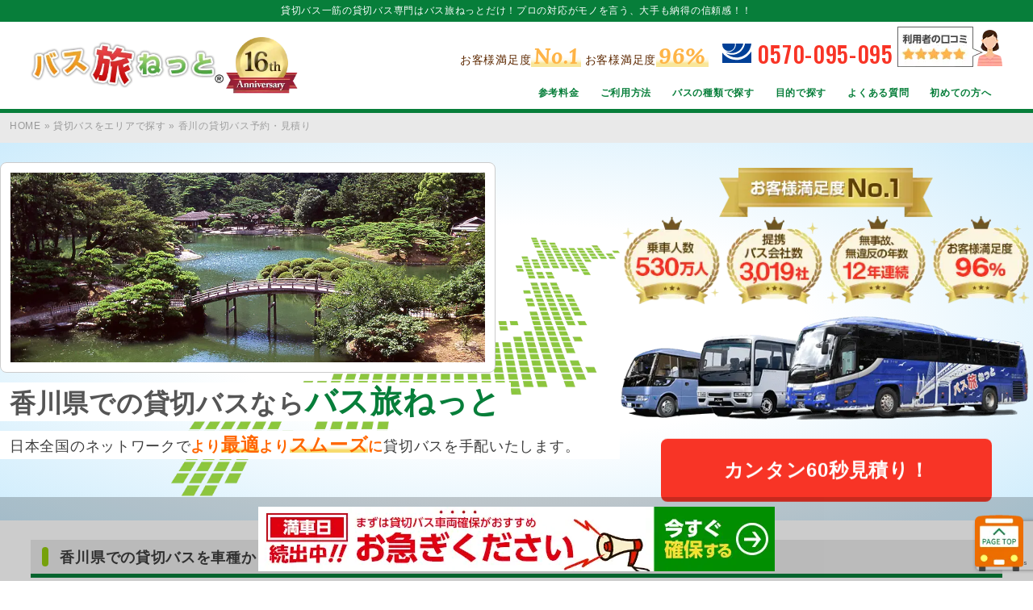

--- FILE ---
content_type: text/html; charset=UTF-8
request_url: https://bus-tabi.net/pref/kagawa/
body_size: 30064
content:

<!doctype html>
<html lang="ja">
<head>
<meta charset="UTF-8"/>
<meta name="viewport" content="width=device-width, initial-scale=1">
<meta property="og:image" content="https://bus-tabi.net/wp-content/uploads/2022/03/takamatsu-750x400.webp"/>
<meta name="twitter:image" content="https://bus-tabi.net/wp-content/uploads/2022/03/takamatsu-750x400.webp"/>
<meta name="thumbnail" content="https://bus-tabi.net/wp-content/uploads/2022/03/takamatsu-300x300.webp"/>
<!--
<PageMap>
  <DataObject type="thumbnail">
    <Attribute name="src" value="https://bus-tabi.net/wp-content/uploads/2022/03/takamatsu-300x300.webp"/>
    <Attribute name="width" value="300"/>
    <Attribute name="height" value="300"/>
  </DataObject>
</PageMap>
-->
<meta name='robots' content='index, follow, max-image-preview:large, max-snippet:-1, max-video-preview:-1'/>
<!-- This site is optimized with the Yoast SEO plugin v26.8 - https://yoast.com/product/yoast-seo-wordpress/ -->
<title>香川での貸切バス会社探しや料金見積はバス旅ねっとにお任せ</title>
<meta name="description" content="香川で運転手付き貸切バス会社をお探しですか？料金見積は四国の提携バス会社数や実績数が豊富なバス旅ねっとまでご相談ください。"/>
<link rel="canonical" href="https://bus-tabi.net/pref/kagawa/"/>
<meta property="og:locale" content="ja_JP"/>
<meta property="og:type" content="article"/>
<meta property="og:title" content="香川での貸切バス会社探しや料金見積はバス旅ねっとにお任せ"/>
<meta property="og:description" content="香川で運転手付き貸切バス会社をお探しですか？料金見積は四国の提携バス会社数や実績数が豊富なバス旅ねっとまでご相談ください。"/>
<meta property="og:url" content="https://bus-tabi.net/pref/kagawa/"/>
<meta property="og:site_name" content="貸切バス一筋の貸切バス専門はバス旅ねっとだけ！"/>
<meta property="article:modified_time" content="2025-11-11T00:18:11+00:00"/>
<meta property="og:image" content="https://bus-tabi.net/wp-content/uploads/2022/03/takamatsu.webp"/>
<meta property="og:image:width" content="1000"/>
<meta property="og:image:height" content="400"/>
<meta property="og:image:type" content="image/webp"/>
<meta name="twitter:card" content="summary_large_image"/>
<style id='wp-img-auto-sizes-contain-inline-css' type='text/css'>img:is([sizes=auto i],[sizes^="auto," i]){contain-intrinsic-size:3000px 1500px}</style><style id='wp-emoji-styles-inline-css' type='text/css'>img.wp-smiley,img.emoji{display:inline!important;border:none!important;box-shadow:none!important;height:1em!important;width:1em!important;margin:0 .07em!important;vertical-align:-.1em!important;background:none!important;padding:0!important}</style><style id='wp-block-library-inline-css' type='text/css'>:root{--wp-block-synced-color:#7a00df;--wp-block-synced-color--rgb:122 , 0 , 223;--wp-bound-block-color:var(--wp-block-synced-color);--wp-editor-canvas-background:#ddd;--wp-admin-theme-color:#007cba;--wp-admin-theme-color--rgb:0 , 124 , 186;--wp-admin-theme-color-darker-10:#006ba1;--wp-admin-theme-color-darker-10--rgb:0 , 107 , 160.5;--wp-admin-theme-color-darker-20:#005a87;--wp-admin-theme-color-darker-20--rgb:0 , 90 , 135;--wp-admin-border-width-focus:2px}@media (min-resolution:192dpi){:root{--wp-admin-border-width-focus:1.5px}}.wp-element-button{cursor:pointer}:root .has-very-light-gray-background-color{background-color:#eee}:root .has-very-dark-gray-background-color{background-color:#313131}:root .has-very-light-gray-color{color:#eee}:root .has-very-dark-gray-color{color:#313131}:root .has-vivid-green-cyan-to-vivid-cyan-blue-gradient-background{background:linear-gradient(135deg,#00d084,#0693e3)}:root .has-purple-crush-gradient-background{background:linear-gradient(135deg,#34e2e4,#4721fb 50%,#ab1dfe)}:root .has-hazy-dawn-gradient-background{background:linear-gradient(135deg,#faaca8,#dad0ec)}:root .has-subdued-olive-gradient-background{background:linear-gradient(135deg,#fafae1,#67a671)}:root .has-atomic-cream-gradient-background{background:linear-gradient(135deg,#fdd79a,#004a59)}:root .has-nightshade-gradient-background{background:linear-gradient(135deg,#330968,#31cdcf)}:root .has-midnight-gradient-background{background:linear-gradient(135deg,#020381,#2874fc)}:root{--wp--preset--font-size--normal:16px;--wp--preset--font-size--huge:42px}.has-regular-font-size{font-size:1em}.has-larger-font-size{font-size:2.625em}.has-normal-font-size{font-size:var(--wp--preset--font-size--normal)}.has-huge-font-size{font-size:var(--wp--preset--font-size--huge)}.has-text-align-center{text-align:center}.has-text-align-left{text-align:left}.has-text-align-right{text-align:right}.has-fit-text{white-space:nowrap!important}#end-resizable-editor-section{display:none}.aligncenter{clear:both}.items-justified-left{justify-content:flex-start}.items-justified-center{justify-content:center}.items-justified-right{justify-content:flex-end}.items-justified-space-between{justify-content:space-between}.screen-reader-text{border:0;clip-path:inset(50%);height:1px;margin:-1px;overflow:hidden;padding:0;position:absolute;width:1px;word-wrap:normal!important}.screen-reader-text:focus{background-color:#ddd;clip-path:none;color:#444;display:block;font-size:1em;height:auto;left:5px;line-height:normal;padding:15px 23px 14px;text-decoration:none;top:5px;width:auto;z-index:100000}html :where(.has-border-color){border-style:solid}html :where([style*=border-top-color]){border-top-style:solid}html :where([style*=border-right-color]){border-right-style:solid}html :where([style*=border-bottom-color]){border-bottom-style:solid}html :where([style*=border-left-color]){border-left-style:solid}html :where([style*=border-width]){border-style:solid}html :where([style*=border-top-width]){border-top-style:solid}html :where([style*=border-right-width]){border-right-style:solid}html :where([style*=border-bottom-width]){border-bottom-style:solid}html :where([style*=border-left-width]){border-left-style:solid}html :where(img[class*=wp-image-]){height:auto;max-width:100%}:where(figure){margin:0 0 1em}html :where(.is-position-sticky){--wp-admin--admin-bar--position-offset:var(--wp-admin--admin-bar--height,0)}@media screen and (max-width:600px){html :where(.is-position-sticky){--wp-admin--admin-bar--position-offset:0}}</style><style id='wp-block-heading-inline-css' type='text/css'>h1:where(.wp-block-heading).has-background,h2:where(.wp-block-heading).has-background,h3:where(.wp-block-heading).has-background,h4:where(.wp-block-heading).has-background,h5:where(.wp-block-heading).has-background,h6:where(.wp-block-heading).has-background{padding:1.25em 2.375em}h1.has-text-align-left[style*=writing-mode]:where([style*=vertical-lr]),h1.has-text-align-right[style*=writing-mode]:where([style*=vertical-rl]),h2.has-text-align-left[style*=writing-mode]:where([style*=vertical-lr]),h2.has-text-align-right[style*=writing-mode]:where([style*=vertical-rl]),h3.has-text-align-left[style*=writing-mode]:where([style*=vertical-lr]),h3.has-text-align-right[style*=writing-mode]:where([style*=vertical-rl]),h4.has-text-align-left[style*=writing-mode]:where([style*=vertical-lr]),h4.has-text-align-right[style*=writing-mode]:where([style*=vertical-rl]),h5.has-text-align-left[style*=writing-mode]:where([style*=vertical-lr]),h5.has-text-align-right[style*=writing-mode]:where([style*=vertical-rl]),h6.has-text-align-left[style*=writing-mode]:where([style*=vertical-lr]),h6.has-text-align-right[style*=writing-mode]:where([style*=vertical-rl]){rotate:180deg}</style><style id='wp-block-image-inline-css' type='text/css'>.wp-block-image>a,.wp-block-image>figure>a{display:inline-block}.wp-block-image img{box-sizing:border-box;height:auto;max-width:100%;vertical-align:bottom}@media not (prefers-reduced-motion){.wp-block-image img.hide{visibility:hidden}.wp-block-image img.show{animation:show-content-image .4s}}.wp-block-image[style*="border-radius"] img,.wp-block-image[style*="border-radius"]>a{border-radius:inherit}.wp-block-image.has-custom-border img{box-sizing:border-box}.wp-block-image.aligncenter{text-align:center}.wp-block-image.alignfull>a,.wp-block-image.alignwide>a{width:100%}.wp-block-image.alignfull img,.wp-block-image.alignwide img{height:auto;width:100%}.wp-block-image .aligncenter,.wp-block-image .alignleft,.wp-block-image .alignright,.wp-block-image.aligncenter,.wp-block-image.alignleft,.wp-block-image.alignright{display:table}.wp-block-image .aligncenter>figcaption,.wp-block-image .alignleft>figcaption,.wp-block-image .alignright>figcaption,.wp-block-image.aligncenter>figcaption,.wp-block-image.alignleft>figcaption,.wp-block-image.alignright>figcaption{caption-side:bottom;display:table-caption}.wp-block-image .alignleft{float:left;margin:.5em 1em .5em 0}.wp-block-image .alignright{float:right;margin:.5em 0 .5em 1em}.wp-block-image .aligncenter{margin-left:auto;margin-right:auto}.wp-block-image :where(figcaption){margin-bottom:1em;margin-top:.5em}.wp-block-image.is-style-circle-mask img{border-radius:9999px}@supports ((-webkit-mask-image:none) or (mask-image:none)) or (-webkit-mask-image:none){.wp-block-image.is-style-circle-mask img{border-radius:0;-webkit-mask-image:url('data:image/svg+xml;utf8,<svg viewBox="0 0 100 100" xmlns="http://www.w3.org/2000/svg"><circle cx="50" cy="50" r="50"/></svg>');mask-image:url('data:image/svg+xml;utf8,<svg viewBox="0 0 100 100" xmlns="http://www.w3.org/2000/svg"><circle cx="50" cy="50" r="50"/></svg>');mask-mode:alpha;-webkit-mask-position:center;mask-position:center;-webkit-mask-repeat:no-repeat;mask-repeat:no-repeat;-webkit-mask-size:contain;mask-size:contain}}:root :where(.wp-block-image.is-style-rounded img,.wp-block-image .is-style-rounded img){border-radius:9999px}.wp-block-image figure{margin:0}.wp-lightbox-container{display:flex;flex-direction:column;position:relative}.wp-lightbox-container img{cursor:zoom-in}.wp-lightbox-container img:hover+button{opacity:1}.wp-lightbox-container button{align-items:center;backdrop-filter:blur(16px) saturate(180%);background-color:#5a5a5a40;border:none;border-radius:4px;cursor:zoom-in;display:flex;height:20px;justify-content:center;opacity:0;padding:0;position:absolute;right:16px;text-align:center;top:16px;width:20px;z-index:100}@media not (prefers-reduced-motion){.wp-lightbox-container button{transition:opacity .2s ease}}.wp-lightbox-container button:focus-visible{outline:3px auto #5a5a5a40;outline:3px auto -webkit-focus-ring-color;outline-offset:3px}.wp-lightbox-container button:hover{cursor:pointer;opacity:1}.wp-lightbox-container button:focus{opacity:1}.wp-lightbox-container button:focus,.wp-lightbox-container button:hover,.wp-lightbox-container button:not(:hover):not(:active):not(.has-background){background-color:#5a5a5a40;border:none}.wp-lightbox-overlay{box-sizing:border-box;cursor:zoom-out;height:100vh;left:0;overflow:hidden;position:fixed;top:0;visibility:hidden;width:100%;z-index:100000}.wp-lightbox-overlay .close-button{align-items:center;cursor:pointer;display:flex;justify-content:center;min-height:40px;min-width:40px;padding:0;position:absolute;right:calc(env(safe-area-inset-right) + 16px);top:calc(env(safe-area-inset-top) + 16px);z-index:5000000}.wp-lightbox-overlay .close-button:focus,.wp-lightbox-overlay .close-button:hover,.wp-lightbox-overlay .close-button:not(:hover):not(:active):not(.has-background){background:none;border:none}.wp-lightbox-overlay .lightbox-image-container{height:var(--wp--lightbox-container-height);left:50%;overflow:hidden;position:absolute;top:50%;transform:translate(-50%,-50%);transform-origin:top left;width:var(--wp--lightbox-container-width);z-index:9999999999}.wp-lightbox-overlay .wp-block-image{align-items:center;box-sizing:border-box;display:flex;height:100%;justify-content:center;margin:0;position:relative;transform-origin:0 0;width:100%;z-index:3000000}.wp-lightbox-overlay .wp-block-image img{height:var(--wp--lightbox-image-height);min-height:var(--wp--lightbox-image-height);min-width:var(--wp--lightbox-image-width);width:var(--wp--lightbox-image-width)}.wp-lightbox-overlay .wp-block-image figcaption{display:none}.wp-lightbox-overlay button{background:none;border:none}.wp-lightbox-overlay .scrim{background-color:#fff;height:100%;opacity:.9;position:absolute;width:100%;z-index:2000000}.wp-lightbox-overlay.active{visibility:visible}@media not (prefers-reduced-motion){.wp-lightbox-overlay.active{animation:turn-on-visibility .25s both}.wp-lightbox-overlay.active img{animation:turn-on-visibility .35s both}.wp-lightbox-overlay.show-closing-animation:not(.active){animation:turn-off-visibility .35s both}.wp-lightbox-overlay.show-closing-animation:not(.active) img{animation:turn-off-visibility .25s both}.wp-lightbox-overlay.zoom.active{animation:none;opacity:1;visibility:visible}.wp-lightbox-overlay.zoom.active .lightbox-image-container{animation:lightbox-zoom-in .4s}.wp-lightbox-overlay.zoom.active .lightbox-image-container img{animation:none}.wp-lightbox-overlay.zoom.active .scrim{animation:turn-on-visibility .4s forwards}.wp-lightbox-overlay.zoom.show-closing-animation:not(.active){animation:none}.wp-lightbox-overlay.zoom.show-closing-animation:not(.active) .lightbox-image-container{animation:lightbox-zoom-out .4s}.wp-lightbox-overlay.zoom.show-closing-animation:not(.active) .lightbox-image-container img{animation:none}.wp-lightbox-overlay.zoom.show-closing-animation:not(.active) .scrim{animation:turn-off-visibility .4s forwards}}@keyframes show-content-image{0%{visibility:hidden}99%{visibility:hidden}to{visibility:visible}}@keyframes turn-on-visibility{0%{opacity:0}to{opacity:1}}@keyframes turn-off-visibility{0%{opacity:1;visibility:visible}99%{opacity:0;visibility:visible}to{opacity:0;visibility:hidden}}@keyframes lightbox-zoom-in{0%{transform:translate(calc((-100vw + var(--wp--lightbox-scrollbar-width))/2 + var(--wp--lightbox-initial-left-position)),calc(-50vh + var(--wp--lightbox-initial-top-position))) scale(var(--wp--lightbox-scale))}to{transform:translate(-50%,-50%) scale(1)}}@keyframes lightbox-zoom-out{0%{transform:translate(-50%,-50%) scale(1);visibility:visible}99%{visibility:visible}to{transform:translate(calc((-100vw + var(--wp--lightbox-scrollbar-width))/2 + var(--wp--lightbox-initial-left-position)),calc(-50vh + var(--wp--lightbox-initial-top-position))) scale(var(--wp--lightbox-scale));visibility:hidden}}</style><style id='wp-block-paragraph-inline-css' type='text/css'>.is-small-text{font-size:.875em}.is-regular-text{font-size:1em}.is-large-text{font-size:2.25em}.is-larger-text{font-size:3em}.has-drop-cap:not(:focus):first-letter{float:left;font-size:8.4em;font-style:normal;font-weight:100;line-height:.68;margin:.05em .1em 0 0;text-transform:uppercase}body.rtl .has-drop-cap:not(:focus):first-letter{float:none;margin-left:.1em}p.has-drop-cap.has-background{overflow:hidden}:root :where(p.has-background){padding:1.25em 2.375em}:where(p.has-text-color:not(.has-link-color)) a{color:inherit}p.has-text-align-left[style*="writing-mode:vertical-lr"],p.has-text-align-right[style*="writing-mode:vertical-rl"]{rotate:180deg}</style><style id='global-styles-inline-css' type='text/css'>:root{--wp--preset--aspect-ratio--square:1;--wp--preset--aspect-ratio--4-3: 4/3;--wp--preset--aspect-ratio--3-4: 3/4;--wp--preset--aspect-ratio--3-2: 3/2;--wp--preset--aspect-ratio--2-3: 2/3;--wp--preset--aspect-ratio--16-9: 16/9;--wp--preset--aspect-ratio--9-16: 9/16;--wp--preset--color--black:#000;--wp--preset--color--cyan-bluish-gray:#abb8c3;--wp--preset--color--white:#fff;--wp--preset--color--pale-pink:#f78da7;--wp--preset--color--vivid-red:#cf2e2e;--wp--preset--color--luminous-vivid-orange:#ff6900;--wp--preset--color--luminous-vivid-amber:#fcb900;--wp--preset--color--light-green-cyan:#7bdcb5;--wp--preset--color--vivid-green-cyan:#00d084;--wp--preset--color--pale-cyan-blue:#8ed1fc;--wp--preset--color--vivid-cyan-blue:#0693e3;--wp--preset--color--vivid-purple:#9b51e0;--wp--preset--gradient--vivid-cyan-blue-to-vivid-purple:linear-gradient(135deg,#0693e3 0%,#9b51e0 100%);--wp--preset--gradient--light-green-cyan-to-vivid-green-cyan:linear-gradient(135deg,#7adcb4 0%,#00d082 100%);--wp--preset--gradient--luminous-vivid-amber-to-luminous-vivid-orange:linear-gradient(135deg,#fcb900 0%,#ff6900 100%);--wp--preset--gradient--luminous-vivid-orange-to-vivid-red:linear-gradient(135deg,#ff6900 0%,#cf2e2e 100%);--wp--preset--gradient--very-light-gray-to-cyan-bluish-gray:linear-gradient(135deg,#eee 0%,#a9b8c3 100%);--wp--preset--gradient--cool-to-warm-spectrum:linear-gradient(135deg,#4aeadc 0%,#9778d1 20%,#cf2aba 40%,#ee2c82 60%,#fb6962 80%,#fef84c 100%);--wp--preset--gradient--blush-light-purple:linear-gradient(135deg,#ffceec 0%,#9896f0 100%);--wp--preset--gradient--blush-bordeaux:linear-gradient(135deg,#fecda5 0%,#fe2d2d 50%,#6b003e 100%);--wp--preset--gradient--luminous-dusk:linear-gradient(135deg,#ffcb70 0%,#c751c0 50%,#4158d0 100%);--wp--preset--gradient--pale-ocean:linear-gradient(135deg,#fff5cb 0%,#b6e3d4 50%,#33a7b5 100%);--wp--preset--gradient--electric-grass:linear-gradient(135deg,#caf880 0%,#71ce7e 100%);--wp--preset--gradient--midnight:linear-gradient(135deg,#020381 0%,#2874fc 100%);--wp--preset--font-size--small:13px;--wp--preset--font-size--medium:20px;--wp--preset--font-size--large:36px;--wp--preset--font-size--x-large:42px;--wp--preset--spacing--20:.44rem;--wp--preset--spacing--30:.67rem;--wp--preset--spacing--40:1rem;--wp--preset--spacing--50:1.5rem;--wp--preset--spacing--60:2.25rem;--wp--preset--spacing--70:3.38rem;--wp--preset--spacing--80:5.06rem;--wp--preset--shadow--natural:6px 6px 9px rgba(0,0,0,.2);--wp--preset--shadow--deep:12px 12px 50px rgba(0,0,0,.4);--wp--preset--shadow--sharp:6px 6px 0 rgba(0,0,0,.2);--wp--preset--shadow--outlined:6px 6px 0 -3px #fff , 6px 6px #000;--wp--preset--shadow--crisp:6px 6px 0 #000}:where(.is-layout-flex){gap:.5em}:where(.is-layout-grid){gap:.5em}body .is-layout-flex{display:flex}.is-layout-flex{flex-wrap:wrap;align-items:center}.is-layout-flex > :is(*, div){margin:0}body .is-layout-grid{display:grid}.is-layout-grid > :is(*, div){margin:0}:where(.wp-block-columns.is-layout-flex){gap:2em}:where(.wp-block-columns.is-layout-grid){gap:2em}:where(.wp-block-post-template.is-layout-flex){gap:1.25em}:where(.wp-block-post-template.is-layout-grid){gap:1.25em}.has-black-color{color:var(--wp--preset--color--black)!important}.has-cyan-bluish-gray-color{color:var(--wp--preset--color--cyan-bluish-gray)!important}.has-white-color{color:var(--wp--preset--color--white)!important}.has-pale-pink-color{color:var(--wp--preset--color--pale-pink)!important}.has-vivid-red-color{color:var(--wp--preset--color--vivid-red)!important}.has-luminous-vivid-orange-color{color:var(--wp--preset--color--luminous-vivid-orange)!important}.has-luminous-vivid-amber-color{color:var(--wp--preset--color--luminous-vivid-amber)!important}.has-light-green-cyan-color{color:var(--wp--preset--color--light-green-cyan)!important}.has-vivid-green-cyan-color{color:var(--wp--preset--color--vivid-green-cyan)!important}.has-pale-cyan-blue-color{color:var(--wp--preset--color--pale-cyan-blue)!important}.has-vivid-cyan-blue-color{color:var(--wp--preset--color--vivid-cyan-blue)!important}.has-vivid-purple-color{color:var(--wp--preset--color--vivid-purple)!important}.has-black-background-color{background-color:var(--wp--preset--color--black)!important}.has-cyan-bluish-gray-background-color{background-color:var(--wp--preset--color--cyan-bluish-gray)!important}.has-white-background-color{background-color:var(--wp--preset--color--white)!important}.has-pale-pink-background-color{background-color:var(--wp--preset--color--pale-pink)!important}.has-vivid-red-background-color{background-color:var(--wp--preset--color--vivid-red)!important}.has-luminous-vivid-orange-background-color{background-color:var(--wp--preset--color--luminous-vivid-orange)!important}.has-luminous-vivid-amber-background-color{background-color:var(--wp--preset--color--luminous-vivid-amber)!important}.has-light-green-cyan-background-color{background-color:var(--wp--preset--color--light-green-cyan)!important}.has-vivid-green-cyan-background-color{background-color:var(--wp--preset--color--vivid-green-cyan)!important}.has-pale-cyan-blue-background-color{background-color:var(--wp--preset--color--pale-cyan-blue)!important}.has-vivid-cyan-blue-background-color{background-color:var(--wp--preset--color--vivid-cyan-blue)!important}.has-vivid-purple-background-color{background-color:var(--wp--preset--color--vivid-purple)!important}.has-black-border-color{border-color:var(--wp--preset--color--black)!important}.has-cyan-bluish-gray-border-color{border-color:var(--wp--preset--color--cyan-bluish-gray)!important}.has-white-border-color{border-color:var(--wp--preset--color--white)!important}.has-pale-pink-border-color{border-color:var(--wp--preset--color--pale-pink)!important}.has-vivid-red-border-color{border-color:var(--wp--preset--color--vivid-red)!important}.has-luminous-vivid-orange-border-color{border-color:var(--wp--preset--color--luminous-vivid-orange)!important}.has-luminous-vivid-amber-border-color{border-color:var(--wp--preset--color--luminous-vivid-amber)!important}.has-light-green-cyan-border-color{border-color:var(--wp--preset--color--light-green-cyan)!important}.has-vivid-green-cyan-border-color{border-color:var(--wp--preset--color--vivid-green-cyan)!important}.has-pale-cyan-blue-border-color{border-color:var(--wp--preset--color--pale-cyan-blue)!important}.has-vivid-cyan-blue-border-color{border-color:var(--wp--preset--color--vivid-cyan-blue)!important}.has-vivid-purple-border-color{border-color:var(--wp--preset--color--vivid-purple)!important}.has-vivid-cyan-blue-to-vivid-purple-gradient-background{background:var(--wp--preset--gradient--vivid-cyan-blue-to-vivid-purple)!important}.has-light-green-cyan-to-vivid-green-cyan-gradient-background{background:var(--wp--preset--gradient--light-green-cyan-to-vivid-green-cyan)!important}.has-luminous-vivid-amber-to-luminous-vivid-orange-gradient-background{background:var(--wp--preset--gradient--luminous-vivid-amber-to-luminous-vivid-orange)!important}.has-luminous-vivid-orange-to-vivid-red-gradient-background{background:var(--wp--preset--gradient--luminous-vivid-orange-to-vivid-red)!important}.has-very-light-gray-to-cyan-bluish-gray-gradient-background{background:var(--wp--preset--gradient--very-light-gray-to-cyan-bluish-gray)!important}.has-cool-to-warm-spectrum-gradient-background{background:var(--wp--preset--gradient--cool-to-warm-spectrum)!important}.has-blush-light-purple-gradient-background{background:var(--wp--preset--gradient--blush-light-purple)!important}.has-blush-bordeaux-gradient-background{background:var(--wp--preset--gradient--blush-bordeaux)!important}.has-luminous-dusk-gradient-background{background:var(--wp--preset--gradient--luminous-dusk)!important}.has-pale-ocean-gradient-background{background:var(--wp--preset--gradient--pale-ocean)!important}.has-electric-grass-gradient-background{background:var(--wp--preset--gradient--electric-grass)!important}.has-midnight-gradient-background{background:var(--wp--preset--gradient--midnight)!important}.has-small-font-size{font-size:var(--wp--preset--font-size--small)!important}.has-medium-font-size{font-size:var(--wp--preset--font-size--medium)!important}.has-large-font-size{font-size:var(--wp--preset--font-size--large)!important}.has-x-large-font-size{font-size:var(--wp--preset--font-size--x-large)!important}</style><style id='classic-theme-styles-inline-css' type='text/css'>.wp-block-button__link{color:#fff;background-color:#32373c;border-radius:9999px;box-shadow:none;text-decoration:none;padding:calc(.667em + 2px) calc(1.333em + 2px);font-size:1.125em}.wp-block-file__button{background:#32373c;color:#fff;text-decoration:none}</style><link rel='stylesheet' id='contact-form-7-css' href='https://bus-tabi.net/wp-content/plugins/contact-form-7/includes/css/styles.css?ver=5.6.4' type='text/css' media='all'/><style id='cf7msm_styles-css' media='all'>.wpcf7-back{float:left;margin-top:5px;position:relative;width:70px}.cf7msm-ro{white-space:pre-wrap}</style><link rel='stylesheet' id='pz-linkcard-css-css' href='//bus-tabi.net/wp-content/uploads/pz-linkcard/style/style.min.css?ver=2.5.6.5.5' type='text/css' media='all'/><link rel='stylesheet' id='toc-screen-css' href='https://bus-tabi.net/wp-content/plugins/table-of-contents-plus/screen.min.css?ver=2411.1' type='text/css' media='all'/><link rel='stylesheet' id='wp-pagenavi-css' href='https://bus-tabi.net/wp-content/plugins/wp-pagenavi/pagenavi-css.css?ver=2.70' type='text/css' media='all'/><link rel='stylesheet' id='addtoany-css' href='https://bus-tabi.net/wp-content/plugins/add-to-any/addtoany.min.css?ver=1.16' type='text/css' media='all'/><link rel="stylesheet" type="text/css" media="all" href="https://bus-tabi.net/wp-content/themes/bustabi/css/common.min.css?noCache=ver1751416791"/><link rel='stylesheet' id='yarppRelatedCss-css' href='https://bus-tabi.net/wp-content/plugins/yet-another-related-posts-plugin/style/related.css?ver=5.30.11' type='text/css' media='all'/><link href="https://fonts.googleapis.com/css2?family=Oswald:wght@400;500&display=swap" rel="stylesheet"><link href="https://fonts.googleapis.com/css2?family=Lora:ital,wght@1,700&display=swap" rel="stylesheet"><link rel="stylesheet" href="https://use.fontawesome.com/releases/v5.15.4/css/all.css"><script type="application/ld+json" class="yoast-schema-graph">{"@context":"https://schema.org","@graph":[{"@type":"WebPage","@id":"https://bus-tabi.net/pref/kagawa/","url":"https://bus-tabi.net/pref/kagawa/","name":"香川での貸切バス会社探しや料金見積はバス旅ねっとにお任せ","isPartOf":{"@id":"https://bus-tabi.net/#website"},"primaryImageOfPage":{"@id":"https://bus-tabi.net/pref/kagawa/#primaryimage"},"image":{"@id":"https://bus-tabi.net/pref/kagawa/#primaryimage"},"thumbnailUrl":"https://bus-tabi.net/wp-content/uploads/2022/03/takamatsu.webp","datePublished":"2022-06-02T03:31:42+00:00","dateModified":"2025-11-11T00:18:11+00:00","description":"香川で運転手付き貸切バス会社をお探しですか？料金見積は四国の提携バス会社数や実績数が豊富なバス旅ねっとまでご相談ください。","breadcrumb":{"@id":"https://bus-tabi.net/pref/kagawa/#breadcrumb"},"inLanguage":"ja","potentialAction":[{"@type":"ReadAction","target":["https://bus-tabi.net/pref/kagawa/"]}]},{"@type":"ImageObject","inLanguage":"ja","@id":"https://bus-tabi.net/pref/kagawa/#primaryimage","url":"https://bus-tabi.net/wp-content/uploads/2022/03/takamatsu.webp","contentUrl":"https://bus-tabi.net/wp-content/uploads/2022/03/takamatsu.webp","width":1000,"height":400,"caption":"香川県 高松 貸切バス モデルコース"},{"@type":"BreadcrumbList","@id":"https://bus-tabi.net/pref/kagawa/#breadcrumb","itemListElement":[{"@type":"ListItem","position":1,"name":"HOME","item":"https://bus-tabi.net/"},{"@type":"ListItem","position":2,"name":"貸切バスをエリアで探す","item":"https://bus-tabi.net/pref/"},{"@type":"ListItem","position":3,"name":"香川の貸切バス予約・見積り"}]},{"@type":"WebSite","@id":"https://bus-tabi.net/#website","url":"https://bus-tabi.net/","name":"貸切バス一筋の貸切バス専門はバス旅ねっとだけ！","description":"プロの対応がモノを言う、大手も納得の信頼感！！","potentialAction":[{"@type":"SearchAction","target":{"@type":"EntryPoint","urlTemplate":"https://bus-tabi.net/?s={search_term_string}"},"query-input":{"@type":"PropertyValueSpecification","valueRequired":true,"valueName":"search_term_string"}}],"inLanguage":"ja"}]}</script>
<!-- / Yoast SEO plugin. -->
<link rel='dns-prefetch' href='//static.addtoany.com'/>
<link rel='dns-prefetch' href='//www.google.com'/>
<link rel="alternate" type="application/rss+xml" title="貸切バス一筋の貸切バス専門はバス旅ねっとだけ！ &raquo; フィード" href="https://bus-tabi.net/feed/"/>
<link rel="alternate" type="application/rss+xml" title="貸切バス一筋の貸切バス専門はバス旅ねっとだけ！ &raquo; コメントフィード" href="https://bus-tabi.net/comments/feed/"/>
<link rel="alternate" title="oEmbed (JSON)" type="application/json+oembed" href="https://bus-tabi.net/wp-json/oembed/1.0/embed?url=https%3A%2F%2Fbus-tabi.net%2Fpref%2Fkagawa%2F"/>
<link rel="alternate" title="oEmbed (XML)" type="text/xml+oembed" href="https://bus-tabi.net/wp-json/oembed/1.0/embed?url=https%3A%2F%2Fbus-tabi.net%2Fpref%2Fkagawa%2F&#038;format=xml"/>
<script data-pagespeed-orig-type="text/javascript" id="addtoany-core-js-before" type="text/psajs" data-pagespeed-orig-index="0">//<![CDATA[
window.a2a_config=window.a2a_config||{};a2a_config.callbacks=[];a2a_config.overlays=[];a2a_config.templates={};a2a_localize={Share:"共有",Save:"ブックマーク",Subscribe:"購読",Email:"メール",Bookmark:"ブックマーク",ShowAll:"すべて表示する",ShowLess:"小さく表示する",FindServices:"サービスを探す",FindAnyServiceToAddTo:"追加するサービスを今すぐ探す",PoweredBy:"Powered by",ShareViaEmail:"メールでシェアする",SubscribeViaEmail:"メールで購読する",BookmarkInYourBrowser:"ブラウザにブックマーク",BookmarkInstructions:"このページをブックマークするには、 Ctrl+D または \u2318+D を押下。",AddToYourFavorites:"お気に入りに追加",SendFromWebOrProgram:"任意のメールアドレスまたはメールプログラムから送信",EmailProgram:"メールプログラム",More:"詳細&#8230;",ThanksForSharing:"共有ありがとうございます !",ThanksForFollowing:"フォローありがとうございます !"};
//]]></script>
<script data-pagespeed-orig-type="text/javascript" defer src="https://static.addtoany.com/menu/page.js" id="addtoany-core-js" type="text/psajs" data-pagespeed-orig-index="1"></script>
<script data-pagespeed-orig-type="text/javascript" src="https://bus-tabi.net/wp-includes/js/jquery/jquery.min.js?ver=3.7.1" id="jquery-core-js" type="text/psajs" data-pagespeed-orig-index="2"></script>
<script data-pagespeed-orig-type="text/javascript" src="https://bus-tabi.net/wp-includes/js/jquery/jquery-migrate.min.js?ver=3.4.1" id="jquery-migrate-js" type="text/psajs" data-pagespeed-orig-index="3"></script>
<script data-pagespeed-orig-type="text/javascript" defer src="https://bus-tabi.net/wp-content/plugins/add-to-any/addtoany.min.js?ver=1.1" id="addtoany-jquery-js" type="text/psajs" data-pagespeed-orig-index="4"></script>
<link rel="https://api.w.org/" href="https://bus-tabi.net/wp-json/"/><link rel="alternate" title="JSON" type="application/json" href="https://bus-tabi.net/wp-json/wp/v2/pages/13538"/><link rel='shortlink' href='https://bus-tabi.net/?p=13538'/>
<!-- Markup (JSON-LD) structured in schema.org ver.4.8.1 START -->
<script type="application/ld+json">
{
    "@context": "https://schema.org",
    "@type": "BreadcrumbList",
    "itemListElement": [
        {
            "@type": "ListItem",
            "position": 1,
            "item": {
                "@id": "https://bus-tabi.net/pref/",
                "name": "貸切バスをエリアで探す"
            }
        }
    ]
}
</script>
<script type="application/ld+json">
{
    "@context": "https://schema.org",
    "@type": "WebSite",
    "name": "貸切バス専門のバス旅ねっと",
    "alternateName": "バス旅ねっと",
    "url": "https://bus-tabi.net/"
}
</script>
<script type="application/ld+json">
{
    "@context": "https://schema.org",
    "@type": "WebSite",
    "name": "貸切バス専門のバス旅ねっと",
    "alternateName": "バス旅ねっと",
    "url": "https://bus-tabi.net/"
}
</script>
<!-- Markup (JSON-LD) structured in schema.org END -->
<link rel="icon" href="https://bus-tabi.net/wp-content/uploads/2022/06/cropped-site-icon-32x32.webp" sizes="32x32"/>
<link rel="icon" href="https://bus-tabi.net/wp-content/uploads/2022/06/cropped-site-icon-192x192.webp" sizes="192x192"/>
<link rel="apple-touch-icon" href="https://bus-tabi.net/wp-content/uploads/2022/06/cropped-site-icon-180x180.webp"/>
<meta name="msapplication-TileImage" content="https://bus-tabi.net/wp-content/uploads/2022/06/cropped-site-icon-270x270.webp"/>
<link rel="icon" href="https://bus-tabi.net/wp-content/themes/bustabi/images/favicon.ico">
<link rel="shortcut icon" href="https://bus-tabi.net/wp-content/themes/bustabi/images/favicon.ico">
<link rel="apple-touch-icon" href="https://bus-tabi.net/wp-content/themes/bustabi/images/apple-touch-icon.png">
<script src="https://ajax.googleapis.com/ajax/libs/jquery/2.2.4/jquery.min.js" type="text/psajs" data-pagespeed-orig-index="5"></script>
<!-- Google Tag Manager -->
<script type="text/psajs" data-pagespeed-orig-index="6">(function(w,d,s,l,i){w[l]=w[l]||[];w[l].push({'gtm.start':new Date().getTime(),event:'gtm.js'});var f=d.getElementsByTagName(s)[0],j=d.createElement(s),dl=l!='dataLayer'?'&l='+l:'';j.async=true;j.src='https://www.googletagmanager.com/gtm.js?id='+i+dl;f.parentNode.insertBefore(j,f);})(window,document,'script','dataLayer','GTM-N6T8M3R');</script>
<!-- End Google Tag Manager -->
</head>
<body class="wp-singular page-template page-template-template-page-pref-detail page-template-template-page-pref-detail-php page page-id-13538 page-parent page-child parent-pageid-12193 wp-theme-bustabi" id="body"><noscript><meta HTTP-EQUIV="refresh" content="0;url='https://bus-tabi.net/pref/kagawa/?PageSpeed=noscript'" /><style><!--table,div,span,font,p{display:none} --></style><div style="display:block">Please click <a href="https://bus-tabi.net/pref/kagawa/?PageSpeed=noscript">here</a> if you are not redirected within a few seconds.</div></noscript>
<!-- Google Tag Manager (noscript) -->
<noscript><iframe src="https://www.googletagmanager.com/ns.html?id=GTM-N6T8M3R" height="0" width="0" style="display:none;visibility:hidden"></iframe></noscript>
<!-- End Google Tag Manager (noscript) -->
<!-- headerArea -->
<header class="header" id="header" itemscope="itemscope" itemtype="http://schema.org/webpage">
<div class="header__title">
<p>貸切バス一筋の貸切バス専門はバス旅ねっとだけ！</p><p>プロの対応がモノを言う、大手も納得の信頼感！！</p>
</div>
<div class="header__wrap">
<div class="header__logo">
<a href="https://bus-tabi.net" data-wpel-link="internal">
<picture>
<source srcset="https://bus-tabi.net/wp-content/themes/bustabi/images/logo/logo.webp" type='image/webp'>
<img src="https://bus-tabi.net/wp-content/themes/bustabi/images/logo/logo.png" alt="貸切バス一筋の貸切バス専門はバス旅ねっとだけ！" width="400" height="100" data-eio="p">
</picture>
</a>
</div>
<div class="header__badge">
<img src="https://bus-tabi.net/wp-content/themes/bustabi/images/logo/badge-anniversary-16th.webp" width="90" height="70" loading="lazy" alt="貸切バス手配サービス「バス旅ねっと」はおかげさまで16周年">
</div>
<div class="header__nav">
<p class="header__nav-desc">
お客様満足度<em>No.1</em> お客様満足度<em>96%</em>
</p>
<a class="header__nav-tel link__tel" href="tel:0570-095-095" data-wpel-link="internal">
<img src="https://bus-tabi.net/wp-content/themes/bustabi/images/icon/navidial.svg" alt="貸切バス専門バス旅ねっとお問い合わせ電話番号はこちら" width="36" height="36"> 0570-095-095 </a>
<p class="header__nav-banner">
<a href="https://bus-tabi.net/voice/" data-wpel-link="internal">
<img src="https://bus-tabi.net/wp-content/themes/bustabi/images/banner/header-voice-short.webp" width="130" height="50" loading="lazy" alt="貸切バス手配サービス「バス旅ねっと」ご利用者の声">
</a>
</p>
<nav class="header__nav-list">
<a href="https://bus-tabi.net/price/" data-wpel-link="internal">参考料金</a>
<a href="https://bus-tabi.net/flow/" data-wpel-link="internal">ご利用方法</a>
<a href="https://bus-tabi.net/bustype/" data-wpel-link="internal">バスの種類で探す</a>
<a href="https://bus-tabi.net/purpose/" data-wpel-link="internal">目的で探す</a>
<a href="https://bus-tabi.net/faq/" data-wpel-link="internal">よくある質問</a>
<a href="https://bus-tabi.net/about/beginner/" data-wpel-link="internal">初めての方へ</a>
</nav> </div>
<div class="header__nav-sp">
<div class="header__nav-btn"><span></span><span></span><span></span></div>
<nav class="header__nav-toggle">
<div class="header__nav-list">
<dl class="accodion">
<div>
<dt>貸切バスご利用案内</dt>
<dd>
<a href="https://bus-tabi.net/flow/" data-wpel-link="internal">ご利用方法</a>
<a href="https://bus-tabi.net/faq/" data-wpel-link="internal">よくある質問</a>
<a href="https://bus-tabi.net/voice/" data-wpel-link="internal">ご利用者の口コミ</a>
<a href="https://bus-tabi.net/relation/" data-wpel-link="internal">ご利用団体様へ</a>
<a href="https://bus-tabi.net/info/customer/support/" data-wpel-link="internal">貸切バスについてのご相談</a>
<a href="https://bus-tabi.net/transaction-type/" data-wpel-link="internal">見積り依頼</a>
</dd>
</div>
<div>
<dt>バス旅ねっとのメリット</dt>
<dd>
<a href="https://bus-tabi.net/about/" data-wpel-link="internal">バス旅ねっととは</a>
<a href="https://bus-tabi.net/results/" data-wpel-link="internal">取引実績</a>
<a href="https://bus-tabi.net/about/compensation/" data-wpel-link="internal">特別補償</a>
<a href="https://bus-tabi.net/about/insurance/" data-wpel-link="internal">旅行保険</a>
<a href="https://bus-tabi.net/about/safetybus/" data-wpel-link="internal">セーフティバス</a>
<a href="https://bus-tabi.net/buscompany/" data-wpel-link="internal">全国の提携バス会社</a>
</dd>
</div>
<div>
<dt>貸切バス料金について</dt>
<dd>
<a href="https://bus-tabi.net/price/" data-wpel-link="internal">貸切バス参考料金</a>
<a href="https://bus-tabi.net/about/expenses/" data-wpel-link="internal">バス料金以外の費用</a>
<a href="https://bus-tabi.net/bustane/bustane_16278/" data-wpel-link="internal">貸切バスとは？</a>
</dd>
</div>
<div>
<dt>貸切バスの種類</dt>
<dd>
<a href="https://bus-tabi.net/bustype/large/" data-wpel-link="internal">大型バス</a>
<a href="https://bus-tabi.net/bustype/medium/" data-wpel-link="internal">中型バス</a>
<a href="https://bus-tabi.net/bustype/small/" data-wpel-link="internal">小型バス</a>
<a href="https://bus-tabi.net/bustype/micro/" data-wpel-link="internal">マイクロバス</a>
<a href="https://bus-tabi.net/bustype/mini/" data-wpel-link="internal">ミニバス</a>
</dd>
</div>
<div>
<dt>お役立ちコンテンツ</dt>
<dd>
<a href="https://bus-tabi.net/bustane/" data-wpel-link="internal">貸切バスを賢く利用するためのコラム</a>
<a href="https://bus-tabi.net/modelcourse/" data-wpel-link="internal">モデルコース検索</a>
<a href="https://bus-tabi.net/about/comparison/" data-wpel-link="internal">貸切バス予約サービス比較</a>
<a href="https://bus-tabi.net/about/comparison/transportation/" data-wpel-link="internal">アクセス手段比較</a>
<a href="https://bus-tabi.net/about/secretary/" data-wpel-link="internal">幹事さんマニュアル</a>
<a href="https://bus-tabi.net/about/secretary/checklist/" data-wpel-link="internal">幹事さんチェックリスト</a>
</dd>
</div>
<div>
<dt>どんな用途で利用しますか？</dt>
<dd>
<a href="https://bus-tabi.net/purpose/station/" data-wpel-link="internal">空港送迎・駅送迎</a>
<a href="https://bus-tabi.net/purpose/wedding/" data-wpel-link="internal">結婚式送迎</a>
<a href="https://bus-tabi.net/purpose/ceremony/" data-wpel-link="internal">葬儀送迎・法事送迎</a>
<a href="https://bus-tabi.net/purpose/golf/" data-wpel-link="internal">ゴルフ送迎</a>
<a href="https://bus-tabi.net/purpose/ski/" data-wpel-link="internal">スキー・スノボー送迎</a>
<a href="https://bus-tabi.net/purpose/tourism/" data-wpel-link="internal">観光旅行・日帰り旅行</a>
<a href="https://bus-tabi.net/purpose/association/" data-wpel-link="internal">町内会・自治会・老人会旅行</a>
<a href="https://bus-tabi.net/purpose/circle/" data-wpel-link="internal">グループ・サークル・ゼミ旅行</a>
<a href="https://bus-tabi.net/purpose/club/" data-wpel-link="internal">サークル合宿・部活合宿</a>
<a href="https://bus-tabi.net/purpose/sports/" data-wpel-link="internal">部活遠征・試合遠征</a>
<a href="https://bus-tabi.net/purpose/excursion/" data-wpel-link="internal">修学旅行</a>
<a href="https://bus-tabi.net/purpose/schooltrip/" data-wpel-link="internal">保育園・幼稚園・学校遠足</a>
<a href="https://bus-tabi.net/purpose/group/" data-wpel-link="internal">団体旅行・社員旅行・慰安旅行</a>
<a href="https://bus-tabi.net/purpose/plant/" data-wpel-link="internal">工場見学・視察</a>
<a href="https://bus-tabi.net/purpose/training/" data-wpel-link="internal">社員研修・新人研修</a>
<a href="https://bus-tabi.net/purpose/mansion/" data-wpel-link="internal">マンション・物件見学会送迎</a>
<a href="https://bus-tabi.net/purpose/event/" data-wpel-link="internal">イベント送迎・展示会送迎</a>
<a href="https://bus-tabi.net/purpose/agreement/" data-wpel-link="internal">契約送迎バスサービス</a>
</dd>
</div>
</dl> </div>
<div class="header__nav-wrap">
<ul class="sidebar__banner">
<li id="block-10" class="widget widget_block widget_media_image">
<figure class="wp-block-image size-full"><a href="https://bus-tabi.net/about/comparison/transportation/" data-wpel-link="internal"><img fetchpriority="high" decoding="async" width="750" height="150" src="https://bus-tabi.net/wp-content/uploads/2022/12/about-comparison-transportation-bnr.webp" alt="あなたの目的にぴったりなのは？交通機関徹底比較" class="wp-image-24346" srcset="https://bus-tabi.net/wp-content/uploads/2022/12/about-comparison-transportation-bnr.webp 750w,  https://bus-tabi.net/wp-content/uploads/2022/12/about-comparison-transportation-bnr-300x60.webp 300w" sizes="(max-width: 750px) 100vw, 750px"/></a></figure>
</li> </ul>
<ul class="sidebar__wrap">
<li id="block-9" class="widget widget_block"><div class="sidebar__link">
<a class="sidebar__link-about--beginner" href="https://bus-tabi.net/about/beginner/" data-wpel-link="internal">バス旅ねっと<em>初めての方へ</em><span>人気者幹事になる"ヒミツ"をご案内！</span></a>
<a class="sidebar__link-about--busvitality" href="https://bus-tabi.net/about/busvitality/" data-wpel-link="internal">バス旅ねっと<em>サービス紹介</em><span>業界初の"バスビタリティ"とは？</span></a>
<a class="sidebar__link-about--bustane" href="https://bus-tabi.net/bustane/" data-wpel-link="internal">バス旅ねっと<em>情報発信メディア</em><span>貸切バスの情報を今すぐチェック！</span></a>
</div>
<div class="sidebar__link">
<a class="sidebar__link-relation--company" href="https://bus-tabi.net/relation/company/" data-wpel-link="internal">企業・法人様<span>For business</span></a>
<a class="sidebar__link-relation--group" href="https://bus-tabi.net/relation/group/" data-wpel-link="internal">各種団体・学生様<span>For group &amp; students</span></a>
<a class="sidebar__link-relation--school" href="https://bus-tabi.net/relation/school/" data-wpel-link="internal">学校関係・官公庁様<span>For school &amp; government</span></a>
</div></li> </ul>
<div class="sidebar__banner">
<a href="https://bus-tabi.net/info/alliance/" data-wpel-link="internal">
<img src="https://bus-tabi.net/wp-content/themes/bustabi/images/banner/sidebar-alliance.webp" width="720" height="200" loading="lazy" alt="貸切バス手配サービス「バス旅ねっと」への参加バス会社募集">
</a>
</div>
<ul class="lang__page-list sideber">
<li><a href="https://bus-tabi.net/lang/en/" data-wpel-link="internal">English</a></li>
<li><a href="https://bus-tabi.net/lang/cn/" data-wpel-link="internal">简体中文</a></li>
<li><a href="https://bus-tabi.net/lang/tw/" data-wpel-link="internal">繁體中文</a></li>
<li><a href="https://bus-tabi.net/lang/kr/" data-wpel-link="internal">한국어</a></li>
</ul>
<div class="sidebar__link">
<a class="sidebar__link-social--tw" href="https://twitter.com/bustabinet" target="_blank" data-wpel-link="external" rel="external noopener noreferrer">バス旅ねっと公式Twitter</a>
<a class="sidebar__link-social--fb" href="https://www.facebook.com/bustabinet" target="_blank" data-wpel-link="external" rel="external noopener noreferrer">バス旅ねっと公式Facebook</a>
</div>
</div>
</nav>
</div>
</div>
</header>
<!-- /headerArea -->
<!-- MainContent -->
<div class="breadcrumbs">
<div class="breadcrumbs__wrap">
<p id="breadcrumbs"><span><span><a href="https://bus-tabi.net/" data-wpel-link="internal">HOME</a></span> » <span><a href="https://bus-tabi.net/pref/" data-wpel-link="internal">貸切バスをエリアで探す</a></span> » <span class="breadcrumb_last" aria-current="page">香川の貸切バス予約・見積り</span></span></p>
</div>
</div>
<section class="mv__pref">
<div class="mv__wrap">
<div class="mv__pref-main">
<div class="mv__pref-eyecatch">
<img width="1000" height="400" src="https://bus-tabi.net/wp-content/uploads/2022/03/takamatsu.webp" class="attachment-full size-full wp-post-image" alt="香川県 高松 貸切バス モデルコース" loading="lazy" decoding="async" srcset="https://bus-tabi.net/wp-content/uploads/2022/03/takamatsu.webp 1000w,  https://bus-tabi.net/wp-content/uploads/2022/03/takamatsu-300x120.webp 300w,  https://bus-tabi.net/wp-content/uploads/2022/03/takamatsu-768x307.webp 768w" sizes="auto, (max-width: 1000px) 100vw, 1000px"/> </div>
<h1>香川県での貸切バスなら<span>バス旅ねっと</span></h1>
<p>日本全国のネットワークで<span>より<em>最適</em>より<em>スムーズ</em>に</span><br>貸切バスを手配いたします。</p>
</div>
<div class="mv__pref-sub">
<picture>
<source srcset="https://bus-tabi.net/wp-content/themes/bustabi/images/mv/satisfaction.webp" type='image/webp'>
<img src="https://bus-tabi.net/wp-content/themes/bustabi/images/mv/satisfaction.png" alt="バス旅ねっとは香川県貸切バスお客様満足度No.1" width="540" height="180" data-eio="p">
</picture>
<picture>
<source srcset="https://bus-tabi.net/wp-content/themes/bustabi/images/mv/chartered-bus.webp" type='image/webp'>
<img src="https://bus-tabi.net/wp-content/themes/bustabi/images/mv/chartered-bus.png" alt="香川県の安全で高品質な貸切バスを手配" width="652" height="170" data-eio="p">
</picture>
<a class="mv__btn btnBounce" href="https://bus-tabi.net/transaction-type/" data-wpel-link="internal">
カンタン60秒見積り！
</a>
</div>
</div>
</section>
<div class="content__unit">
<div class="content__unit-main">
<h2 class="content__h2">香川県での貸切バスを車種から選ぶ</h2>
<p class="content__desc">
香川県高松市には大手企業や四国支部や支社が多く、観光客だけでなくビジネス客も多く訪れます。高松港や<a href="https://bus-tabi.net/pref/kagawa/kagawa-takamatsuairport/" data-wpel-link="internal">高松空港</a>からの近距離のビジネス送迎では<a href="https://bus-tabi.net/bustype/micro/" data-wpel-link="internal">マイクロバス</a>が使われていますが、観光利用であればシートが快適な<a href="https://bus-tabi.net/bustype/large/" data-wpel-link="internal">大型バス</a>や<a href="https://bus-tabi.net/bustype/medium/" data-wpel-link="internal">中型バス</a>が人気です。<br/>
バス旅ねっとは全国対応で業界最大級の<a href="https://bus-tabi.net/buscompany/" data-wpel-link="internal">提携バス会社数</a>を誇りますので、遠方からの長距離走行も<a href="https://bus-tabi.net/info/customer/support/" data-wpel-link="internal">ご相談</a>ください。担当スタッフより用途や人数に合わせた最適な貸切バスプランをご案内いたします。 </p>
<section class="content">
<ul class="bustype__row-list">
<li class="bustype__row-list-item">
<a class="bustype__row-list-item-category" href="https://bus-tabi.net/bustype/large/" data-wpel-link="internal">
<div class="bustype__row-list-item-thumb">
<picture>
<source srcset="https://bus-tabi.net/wp-content/themes/bustabi/images/thumb/bustype-large.webp" type='image/webp'>
<img src="https://bus-tabi.net/wp-content/themes/bustabi/images/thumb/bustype-large.jpg" width="320" height="160" loading="lazy" alt="貸切大型バス（35から60名）" data-eio="p">
</picture>
</div>
<h4 class="bustype__row-list-item-title">大型バス<span>（35～60名）</span></h4>
<p class="bustype__row-list-item-desc">
28名以上の観光、旅行、研修や合宿などの団体利用に最適。トランクが大きく荷物が多く積める。
大人数や荷物が多いとき、長距離旅行におすすめです。<br>
</p>
</a>
<div class="bustype__row-list-item-price">
<p class="bustype__row-list-item-price-label">料金相場</p>
<p class="bustype__row-list-item-price-num"><span>82,000</span>円～</p>
<a class="btn__bg arrow narrow" href="https://bus-tabi.net/price/" data-wpel-link="internal">詳しく見る</a>
</div>
</li>
<li class="bustype__row-list-item">
<a class="bustype__row-list-item-category" href="https://bus-tabi.net/bustype/medium/" data-wpel-link="internal">
<div class="bustype__row-list-item-thumb">
<picture>
<source srcset="https://bus-tabi.net/wp-content/themes/bustabi/images/thumb/bustype-medium.webp" type='image/webp'>
<img src="https://bus-tabi.net/wp-content/themes/bustabi/images/thumb/bustype-medium.jpg" width="320" height="160" loading="lazy" alt="貸切中型バス（27から28名）" data-eio="p">
</picture>
</div>
<h4 class="bustype__row-list-item-title">中型バス<span>（～27名）</span></h4>
<p class="bustype__row-list-item-desc">
大型バスより定員は少ないものの車内スペースは十分な広さがあり、以下の数日間の観光旅行や移動に最適。
中型だけどシートはゆったり。快適な空間をご提供します。<br>
</p>
</a>
<div class="bustype__row-list-item-price">
<p class="bustype__row-list-item-price-label">料金相場</p>
<p class="bustype__row-list-item-price-num"><span>72,500</span>円～</p>
<a class="btn__bg arrow narrow" href="https://bus-tabi.net/price/" data-wpel-link="internal">詳しく見る</a>
</div>
</li>
<li class="bustype__row-list-item">
<a class="bustype__row-list-item-category" href="https://bus-tabi.net/bustype/small/" data-wpel-link="internal">
<div class="bustype__row-list-item-thumb">
<picture>
<source srcset="https://bus-tabi.net/wp-content/themes/bustabi/images/thumb/bustype-small.webp" type='image/webp'>
<img src="https://bus-tabi.net/wp-content/themes/bustabi/images/thumb/bustype-small.jpg" width="320" height="160" loading="lazy" alt="貸切小型バス（21から25名）" data-eio="p">
</picture>
</div>
<h4 class="bustype__row-list-item-title">小型バス<span>（21～25名）</span></h4>
<p class="bustype__row-list-item-desc">
20名程度の短期間の観光や旅行、中距離の移動に最適。マイクロバスには無いトランクがあるので多少の荷物があっても〇
フットワークの良さは小型車ならでは。トランクがあるのもうれしいところ。<br>
</p>
</a>
<div class="bustype__row-list-item-price">
<p class="bustype__row-list-item-price-label">料金相場</p>
<p class="bustype__row-list-item-price-num"><span>64,000</span>円～</p>
<a class="btn__bg arrow narrow" href="https://bus-tabi.net/price/" data-wpel-link="internal">詳しく見る</a>
</div>
</li>
<li class="bustype__row-list-item">
<a class="bustype__row-list-item-category" href="https://bus-tabi.net/bustype/micro/" data-wpel-link="internal">
<div class="bustype__row-list-item-thumb">
<picture>
<source srcset="https://bus-tabi.net/wp-content/themes/bustabi/images/thumb/bustype-micro.webp" type='image/webp'>
<img src="https://bus-tabi.net/wp-content/themes/bustabi/images/thumb/bustype-micro.jpg" width="320" height="160" loading="lazy" alt="貸切マイクロバス（18から28名）" data-eio="p">
</picture>
</div>
<h4 class="bustype__row-list-item-title">マイクロバス<span>（18～27名）</span></h4>
<p class="bustype__row-list-item-desc">
価格設定が安く、冠婚葬祭やゴルフなどの短距離移動にオススメ。トランクが無く座席空間もやや狭いため、長期の旅行に向かない。
リーズナブルな価格。主に近距離旅行や送迎用にご利用ください。<br>
</p>
</a>
<div class="bustype__row-list-item-price">
<p class="bustype__row-list-item-price-label">料金相場</p>
<p class="bustype__row-list-item-price-num"><span>64,000</span>円～</p>
<a class="btn__bg arrow narrow" href="https://bus-tabi.net/price/" data-wpel-link="internal">詳しく見る</a>
</div>
</li>
<li class="bustype__row-list-item">
<a class="bustype__row-list-item-category" href="https://bus-tabi.net/bustype/mini/" data-wpel-link="internal">
<div class="bustype__row-list-item-thumb">
<picture>
<source srcset="https://bus-tabi.net/wp-content/themes/bustabi/images/thumb/bustype-mini.webp" type='image/webp'>
<img src="https://bus-tabi.net/wp-content/themes/bustabi/images/thumb/bustype-mini.jpg" width="320" height="160" loading="lazy" alt="貸切ミニバス（9から13名）" data-eio="p">
</picture>
</div>
<h4 class="bustype__row-list-item-title">ミニバス<span>（9～13名）</span></h4>
<p class="bustype__row-list-item-desc">
駅や空港などの短距離送迎や少人数で複数箇所をまわる市内観光や視察などにオススメ。乗用車サイズで細い車道にも対応。
保有運行会社はまだ少数ですが、なんといっても使い勝手がいいのがこのミニバスです。<br>
</p>
</a>
<div class="bustype__row-list-item-price">
<p class="bustype__row-list-item-price-label">料金相場</p>
<p class="bustype__row-list-item-price-num"><span>64,000</span>円～</p>
<a class="btn__bg arrow narrow" href="https://bus-tabi.net/price/" data-wpel-link="internal">詳しく見る</a>
</div>
</li>
</ul>
</section>
<section class="content">
<div class="contact__wrap">
<div class="contact__h2"><span>＼香川県の貸切バスを手配します／</span>まずは60秒カンタン見積りから</div>
<div class="contact__inner">
<div role="form" class="wpcf7" id="wpcf7-f439-o1" lang="ja" dir="ltr">
<div class="screen-reader-response"><p role="status" aria-live="polite" aria-atomic="true"></p> <ul></ul></div>
<form action="/pref/kagawa/#wpcf7-f439-o1" method="post" class="wpcf7-form init" novalidate="novalidate" data-status="init">
<div style="display: none;">
<input type="hidden" name="_wpcf7" value="439"/>
<input type="hidden" name="_wpcf7_version" value="5.6.4"/>
<input type="hidden" name="_wpcf7_locale" value="ja"/>
<input type="hidden" name="_wpcf7_unit_tag" value="wpcf7-f439-o1"/>
<input type="hidden" name="_wpcf7_container_post" value="0"/>
<input type="hidden" name="_wpcf7_posted_data_hash" value=""/>
<input type="hidden" name="_wpcf7_recaptcha_response" value=""/>
</div>
<dl class="form__short">
<div>
<dt>ご利用目的を選択</dt>
<dd>
<span class="wpcf7-form-control-wrap" data-name="purpose"><select name="purpose" class="wpcf7-form-control wpcf7-select wpcf7-validates-as-required" id="input__easy-purpose" aria-required="true" aria-invalid="false"><option value="">---</option><option value="観光・旅行・レジャー">観光・旅行・レジャー</option><option value="ゴルフ">ゴルフ</option><option value="視察">視察</option><option value="研修">研修</option><option value="ビジネス(お客様向け等の営利利用）">ビジネス(お客様向け等の営利利用）</option><option value="合宿">合宿</option><option value="試合・遠征">試合・遠征</option><option value="婚礼">婚礼</option><option value="葬儀・法事">葬儀・法事</option><option value="遠足">遠足</option><option value="修学旅行">修学旅行</option><option value="発表会・コンクール">発表会・コンクール</option><option value="スキー・スノボー">スキー・スノボー</option><option value="その他">その他</option></select></span>
</dd>
</div>
<div>
<dt>ご利用期間を選択</dt>
<dd>
<div class="form__row">
<p class="form__row-item--date">
<span class="wpcf7-form-control-wrap" data-name="departure-date"><input type="date" name="departure-date" value="" class="wpcf7-form-control wpcf7-date wpcf7-validates-as-required wpcf7-validates-as-date" id="input__easy-departure-date" min="2026-01-22" aria-required="true" aria-invalid="false"/></span>
</p>
<p class="form__row-item--mark">
～
</p>
<p class="form__row-item--date">
<span class="wpcf7-form-control-wrap" data-name="destination-date"><input type="date" name="destination-date" value="" class="wpcf7-form-control wpcf7-date wpcf7-validates-as-required wpcf7-validates-as-date" id="input__easy-destination-date" min="2026-01-22" aria-required="true" aria-invalid="false"/></span>
</p>
</div>
</dd>
</div>
<div>
<dt>発着地を選択</dt>
<dd>
<div class="form__row">
<p class="form__row-item--place">
<span class="wpcf7-form-control-wrap" data-name="departure-pref"><select name="departure-pref" class="wpcf7-form-control wpcf7-select wpcf7-validates-as-required" id="input__easy-start--pref" aria-required="true" aria-invalid="false"><option value="出発地を選択" selected="selected">出発地を選択</option><option value="東京都">東京都</option><option value="千葉県">千葉県</option><option value="神奈川県">神奈川県</option><option value="埼玉県">埼玉県</option><option value="------------------">------------------</option><option value="大阪府">大阪府</option><option value="兵庫県">兵庫県</option><option value="------------------">------------------</option><option value="愛知県">愛知県</option><option value="福岡県">福岡県</option><option value="------------------">------------------</option><option value="北海道">北海道</option><option value="青森県">青森県</option><option value="岩手県">岩手県</option><option value="宮城県">宮城県</option><option value="秋田県">秋田県</option><option value="山形県">山形県</option><option value="福島県">福島県</option><option value="茨城県">茨城県</option><option value="栃木県">栃木県</option><option value="群馬県">群馬県</option><option value="新潟県">新潟県</option><option value="富山県">富山県</option><option value="石川県">石川県</option><option value="福井県">福井県</option><option value="山梨県">山梨県</option><option value="長野県">長野県</option><option value="岐阜県">岐阜県</option><option value="静岡県">静岡県</option><option value="三重県">三重県</option><option value="滋賀県">滋賀県</option><option value="京都府">京都府</option><option value="奈良県">奈良県</option><option value="和歌山県">和歌山県</option><option value="鳥取県">鳥取県</option><option value="島根県">島根県</option><option value="岡山県">岡山県</option><option value="広島県">広島県</option><option value="山口県">山口県</option><option value="徳島県">徳島県</option><option value="香川県">香川県</option><option value="愛媛県">愛媛県</option><option value="高知県">高知県</option><option value="佐賀県">佐賀県</option><option value="長崎県">長崎県</option><option value="熊本県">熊本県</option><option value="大分県">大分県</option><option value="宮崎県">宮崎県</option><option value="鹿児島県">鹿児島県</option><option value="沖縄県">沖縄県</option></select></span>
</p>
<p class="form__row-item--mark">
⇒
</p>
<p class="form__row-item--place">
<span class="wpcf7-form-control-wrap" data-name="destination-pref"><select name="destination-pref" class="wpcf7-form-control wpcf7-select wpcf7-validates-as-required" id="input__easy-arrive--pref" aria-required="true" aria-invalid="false"><option value="目的地を選択" selected="selected">目的地を選択</option><option value="東京都">東京都</option><option value="千葉県">千葉県</option><option value="神奈川県">神奈川県</option><option value="埼玉県">埼玉県</option><option value="------------------">------------------</option><option value="大阪府">大阪府</option><option value="兵庫県">兵庫県</option><option value="------------------">------------------</option><option value="愛知県">愛知県</option><option value="福岡県">福岡県</option><option value="------------------">------------------</option><option value="北海道">北海道</option><option value="青森県">青森県</option><option value="岩手県">岩手県</option><option value="宮城県">宮城県</option><option value="秋田県">秋田県</option><option value="山形県">山形県</option><option value="福島県">福島県</option><option value="茨城県">茨城県</option><option value="栃木県">栃木県</option><option value="群馬県">群馬県</option><option value="新潟県">新潟県</option><option value="富山県">富山県</option><option value="石川県">石川県</option><option value="福井県">福井県</option><option value="山梨県">山梨県</option><option value="長野県">長野県</option><option value="岐阜県">岐阜県</option><option value="静岡県">静岡県</option><option value="三重県">三重県</option><option value="滋賀県">滋賀県</option><option value="京都府">京都府</option><option value="奈良県">奈良県</option><option value="和歌山県">和歌山県</option><option value="鳥取県">鳥取県</option><option value="島根県">島根県</option><option value="岡山県">岡山県</option><option value="広島県">広島県</option><option value="山口県">山口県</option><option value="徳島県">徳島県</option><option value="香川県">香川県</option><option value="愛媛県">愛媛県</option><option value="高知県">高知県</option><option value="佐賀県">佐賀県</option><option value="長崎県">長崎県</option><option value="熊本県">熊本県</option><option value="大分県">大分県</option><option value="宮崎県">宮崎県</option><option value="鹿児島県">鹿児島県</option><option value="沖縄県">沖縄県</option></select></span>
</p>
</div>
</dd>
</div>
<div>
<dt>ご利用団体区分を選択</dt>
<dd>
<span class="wpcf7-form-control-wrap" data-name="customer-segment"><select name="customer-segment" class="wpcf7-form-control wpcf7-select wpcf7-validates-as-required" id="input__easy-customer-segment" aria-required="true" aria-invalid="false"><option value="">---</option><option value="一般（個人契約）">一般（個人契約）</option><option value="法人（法人契約）">法人（法人契約）</option><option value="学生（個人契約）">学生（個人契約）</option><option value="学校法人（法人契約）">学校法人（法人契約）</option><option value="官公庁">官公庁</option><option value="外国人団体">外国人団体</option><option value="旅行会社">旅行会社</option></select></span>
</dd>
</div>
</dl>
<input type="submit" value="貸切バスの無料見積りを依頼する" class="wpcf7-form-control has-spinner wpcf7-submit btn__bg--accent"/>
<input type="hidden" name="_cf7msm_multistep_tag" value="{&quot;first_step&quot;:1,&quot;next_url&quot;:&quot;\/transaction-type\/&quot;}" class="wpcf7-form-control cf7msm-multistep wpcf7-multistep"/><input type="hidden" name="cf7msm-no-ss" value=""/><div class="wpcf7-response-output" aria-hidden="true"></div></form></div> </div>
</div>
</section>
<p class="guide__lead">
目的に最適な<strong>貸切バス</strong>を使いたい！<br>
でもどうやって手配・予約したらいいの？
</p>
<dl class="guide__explan-comparison">
<div>
<dt>バス会社と直接やり取り</dt>
<dd>
<img src="https://bus-tabi.net/wp-content/themes/bustabi/images/pict/guide-beginner-comparison-old.webp" width="335" height="180" loading="lazy" alt="香川の貸切バス予約・見積りバス会社に直接依頼">
<p>各会社<strong>所持台数に限りがある</strong>ので、依頼した会社に希望バスがなければ、また１社１社問合わせすることになり、とても<strong>手間</strong>！</p>
</dd>
</div>
<div>
<dt>バス旅ねっとに一括依頼</dt>
<dd>
<img src="https://bus-tabi.net/wp-content/themes/bustabi/images/pict/guide-beginner-comparison-new.webp" width="335" height="180" loading="lazy" alt="香川の貸切バス予約・見積りバス旅ねっとに一括依頼">
<p>手間のかかるやり取りを当社が行うので、とにかく<strong>ラク</strong>！また、全国のバス会社と提携しているので<strong>確実</strong>に<strong>バスを手配</strong>できる！</p>
</dd>
</div>
</dl>
<div class="guide__explan-comparison-summary">
<span>自分で直接探す</span>より<span>一括依頼</span>が確実！
</div>
<p class="lp__pict">
<img src="https://bus-tabi.net/wp-content/themes/bustabi/images/text/bus-industry-number1.webp" loading="lazy" alt="香川の貸切バス予約・見積り業界No.1" width="303" height="68">
</p>
<p class="guide__lead">
貸切バスの手配は業界No.1の<img src="https://bus-tabi.net/wp-content/themes/bustabi/images/logo/logo.webp" loading="lazy" alt="香川の貸切バス予約・見積りはバス旅ねっと" width="200" height="50">にお任せ！<br>
</p>
<p class="lp__desc">
バス旅ねっとならあなたのために<strong>2名の専任担当</strong>がサポート！<br>
<strong>専門知識</strong>と<strong>おもてなし</strong>のココロで、
<strong></strong>を成功に導きます。
</p>
<div class="guide__service-concept">
<p class="guide__service-concept-wrap">
<img src="https://bus-tabi.net/wp-content/themes/bustabi/images/pict/guide-service-team-01.webp" loading="lazy" alt="香川の貸切バス予約・見積り頼れるバス専門家 営業担当" 　width="320" height="223">
<span>×</span>
<img src="https://bus-tabi.net/wp-content/themes/bustabi/images/pict/guide-service-team-02.webp" loading="lazy" alt="香川の貸切バス予約・見積り頼れるバス専門家 営業担当" width="320" height="223">
</p>
</div> <section class="content">
<div class="contact__wrap">
<div class="contact__h2"><span>＼香川県の貸切バスを手配します／</span>まずは60秒カンタン見積りから</div>
<div class="contact__desc--insert">
<a class="contact__web" href="https://bus-tabi.net/transaction-type/" data-wpel-link="internal">
<div class="contact__h3--web">WEBから</div>
<span>3STEPで簡単</span><br>
<span>24時間受付中</span>
<em>フォームはこちら</em>
</a>
<a class="contact__fax" href="https://bus-tabi.net/pdf/fax.pdf" target="_blank" data-wpel-link="internal">
<div class="contact__h3--fax">FAXから</div>
<span>記入して送信</span><br>
<span>24時間受付中</span>
<em>ダウンロード</em>
</a>
<a class="contact__tel-insert link__tel" href="tel:0570-095-095" data-wpel-link="internal">
<div class="contact__h3--tel">お急ぎの方はお電話からどうぞ</div>
<div class="contact__tel-insert-num"><img src="https://bus-tabi.net/wp-content/themes/bustabi/images/icon/navidial.svg" alt="香川県の貸切バス専門バス旅ねっとお問い合わせ電話番号はこちら" width="40" height="40"> 0570-095-095</div>
<div class="contact__tel-insert-time">9:00～18:00（土日祝休）</div>
</a>
</div>
</div>
</section>
<p class="lp__lead">
貸切バスご利用は<strong>カンタン4ステップ</strong>
</p>
<dl class="lp__flow-summary">
<div>
<dt>お見積り</dt>
<dd>
<img src="https://bus-tabi.net/wp-content/themes/bustabi/images/pict/lp-guide-flow-summary-01.webp" loading="lazy" width="480" height="240" alt="香川県貸切バスの無料見積">
<ul>
<li>Webでカンタン見積り</li>
<li>最短60秒で回答</li>
<li>再見積りOK</li>
</ul>
</dd>
</div>
<div>
<dt>予約</dt>
<dd>
<img src="https://bus-tabi.net/wp-content/themes/bustabi/images/pict/lp-guide-flow-summary-02.webp" loading="lazy" width="480" height="240" alt="香川県貸切バスの予約">
<ul>
<li>予約確認書を送付</li>
<li>ご返信で予約確定</li>
</ul>
</dd>
</div>
<div>
<dt>支払い</dt>
<dd>
<img src="https://bus-tabi.net/wp-content/themes/bustabi/images/pict/lp-guide-flow-summary-03.webp" loading="lazy" width="480" height="240" alt="香川県貸切バスの料金支払">
<ul>
<li>期限は出発日21日前まで</li>
<li>銀行振込、ネット銀行OK</li>
<li>クレジットカードOK</li>
</ul>
</dd>
</div>
<div>
<dt>行程サポート</dt>
<dd>
<img src="https://bus-tabi.net/wp-content/themes/bustabi/images/pict/lp-guide-flow-summary-04.webp" loading="lazy" width="480" height="240" alt="香川県貸切バスの運行計画">
<ul>
<li>行程フォーマット送付</li>
<li>緊急連絡先伝達</li>
<li>アフターフォロー</li>
</ul>
</dd>
</div>
</dl>
<h3 class="content__title">今月の香川県貸切バスチャーター参考料金</h3>
<div class="bustype__price">
<table>
<thead>
<tr>
<td><span class="text__size--smaller">※税別</span></td>
<th>
<img loading="lazy" src="https://bus-tabi.net/wp-content/themes/bustabi/images/icon/bustype-large.webp" alt="貸切大型バス料金" width="180" height="84">
<a href="https://bus-tabi.net/bustype/large/" data-wpel-link="internal">大型バス</a>
</th>
<th>
<img loading="lazy" src="https://bus-tabi.net/wp-content/themes/bustabi/images/icon/bustype-medium.webp" alt="貸切中型バス料金" width="180" height="84">
<a href="https://bus-tabi.net/bustype/medium/" data-wpel-link="internal">中型バス</a>
</th>
<th>
<img loading="lazy" src="https://bus-tabi.net/wp-content/themes/bustabi/images/icon/bustype-small.webp" alt="貸切小型バス料金" width="180" height="84">
<a href="https://bus-tabi.net/bustype/small/" data-wpel-link="internal">小型バス</a>
</th>
<th>
<img loading="lazy" src="https://bus-tabi.net/wp-content/themes/bustabi/images/icon/bustype-micro.webp" alt="貸切マイクロバス料金" width="180" height="84">
<a href="https://bus-tabi.net/bustype/micro/" data-wpel-link="internal">マイクロバス</a>
</th>
<th>
<img loading="lazy" src="https://bus-tabi.net/wp-content/themes/bustabi/images/icon/bustype-mini.webp" alt="貸切ミニバス料金" width="180" height="84">
<a href="https://bus-tabi.net/bustype/mini/" data-wpel-link="internal">ミニバス</a>
</th>
</tr>
</thead>
<tbody>
<tr>
<th>平日</th>
<td>￥82,000～</td>
<td>￥72,500～</td>
<td>￥64,000～</td>
<td>￥64,000～</td>
<td>￥64,000～</td>
</tr>
<tr>
<th>土日<br>祝日</th>
<td>￥84,000～</td>
<td>￥75,000～</td>
<td>￥66,000～</td>
<td>￥66,000～</td>
<td>￥66,000～</td>
</tr>
</tbody>
</table>
</div>
<section class="content">
<!-- 都道府県個別コメント -->
<h2 class="content__h2">瀬戸内海の豊かな自然に恵まれた香川県</h2>
<p class="content__desc">
香川県は瀬戸内海に面した四国の北側に位置しており、47都道府県のうちで最も土地の面積が小さいものの人が少ないわけではなく人口密度は全国11位となっています。気候は瀬戸内海に面していることから晴天が多く、反対に雨天が少ない傾向にあります。<br/>
<br/>
移動は本州とのアクセスが容易です。例えば中国地方へは瀬戸大橋を通じて車での往来が可能で対岸の岡山県との行き来が簡単にできます。また、関西方面へはジャンボフェリーや明石海峡大橋でアクセスが可能で高松空港を利用すれば関東方面とも空で繋がっているため、本州と離れた四国に位置しながらも各地からのアクセスは良好です。 </p>
<h3 class="content__title">香川県の観光スポット巡りには貸切バス</h3>
<p class="content__desc">
香川県といえば「うどん」が思い浮かびますがそれだけではありません。<a href="https://bus-tabi.net/modelcourse/kagawa/takamatsu/" data-wpel-link="internal">高松市内</a>では国の特別名勝に指定されている「<a href="https://bus-tabi.net/pref/kagawa/kagawa-ritsuringarden/" data-wpel-link="internal">栗林公園</a>」は訪れる時期によって四季折々の様々な表情が見られます。さぬきのこんぴらさんと名高い「<a href="https://bus-tabi.net/modelcourse/kagawa/kotohira/" data-wpel-link="internal">金刀比羅宮</a>」も香川県へ行ったからには一度は訪れておきたいところです。<br/>
<br/>
また、香川港からジャンボフェリーを使うことでアクセスできる<a href="https://bus-tabi.net/modelcourse/kagawa/syodoshimatonosyo/" data-wpel-link="internal">小豆島</a>も忘れてはいけません。風光明媚な景観が魅力的な「<a href="https://bus-tabi.net/pref/kagawa/kagawa-kankakei/" data-wpel-link="internal">寒霞渓</a>」は特に紅葉の時期がオススメです。山頂からの眺望だけでなく麓から山頂を結ぶロープウェイに乗ることで瀬戸内海と山々を360度楽しむことができます。その他にも1日に限られた時間しか出現しない「エンジェルロード」や、「道の駅 小豆島オリーブ公園」ではSNS映えのする写真が撮影できます。<br/>
<br/>
観光の魅力たっぷりな小豆島ですが、鉄道は敷設されておらず交通手段は路線バスのみになっています。自分たちの行きたい場所をトコトン楽しむためにも貸切バスの利用がオススメです。 </p>
<h3 class="content__title">香川県のビジネス移動にも貸切バス</h3>
<p class="content__desc">
香川県の県庁所在地である高松市は四国最大の都市圏であることから、建設、製造、電気・ガス、卸売り、金融、サービスなど全国に展開する大企業の四国を統括する支店が集中しています。土地面積の50%以上を平地が占めることから農業も盛んであり、瀬戸内海に面することから漁業も重要な産業の1つとなっています。岡山県とを結ぶ瀬戸大橋がある坂出市には工業地帯が広がっていて造船企業や製油所が立ち並んでいます。また、四国の中でも集客力が高いことからスーパーや百貨店、サービス業も勢いがあります。<br/>
<br/>
首都圏から香川県へは高松空港を利用することで飛行機1つでアクセスできるものの、空港から高松市までは鉄道がないため移動に困りやすい傾向があります。空港に貸切バスを配車すればドアtoドアで視察先へ移動できるため移動の負担が大きく減らせます。首都圏からの視察には貸切バスのご利用を検討いただいてはいかがでしょうか？ </p>
<!-- /都道府県個別コメント -->
<!-- おすすめ観光スポット -->
<!-- /おすすめ観光スポット -->
<!-- グルメ情報 -->
<!-- /グルメ情報 -->
<!-- イベント情報 -->
<!-- /イベント情報 -->
<!-- 本文 -->
<!-- /本文 -->
</section>
<section class="content">
<h2 class="content__h2">貸切バスにおすすめの香川県モデルコース</h2>
<p class="content__desc">
香川県人気観光スポット別に、貸切バスを利用したモデルコースをご紹介いたします。
</p>
<ul class="modelcourse__list">
<li class="modelcourse__list-item">
<a href="https://bus-tabi.net/modelcourse/kagawa/kotohira/" data-wpel-link="internal">
<div class="modelcourse__list-item-thumb">
<img width="300" height="300" src="https://bus-tabi.net/wp-content/uploads/2022/03/kotohira-300x300.webp" class="attachment-thumb-medium size-thumb-medium wp-post-image" alt="香川県 琴平 貸切バス モデルコース" loading="lazy" decoding="async" srcset="https://bus-tabi.net/wp-content/uploads/2022/03/kotohira-300x300.webp 300w,  https://bus-tabi.net/wp-content/uploads/2022/03/kotohira-150x150.webp 150w,  https://bus-tabi.net/wp-content/uploads/2022/03/kotohira-60x60.webp 60w,  https://bus-tabi.net/wp-content/uploads/2022/03/kotohira-200x200.webp 200w,  https://bus-tabi.net/wp-content/uploads/2022/03/kotohira-120x120.webp 120w" sizes="auto, (max-width: 300px) 100vw, 300px"/> </div>
<div class="modelcourse__list-item-text">
<h3 class="modelcourse__list-item-text-h3">
香川県 琴平 </h3>
<p class="modelcourse__list-item-text-desc">
讃岐の歴史・文化にふれられるのが香川県中西部にある琴平エリアとなっています。古くから「さぬきこんぴらさん」と親しまれ、海の守り神として全国津々浦々から参拝客が訪れる「金刀比羅宮」… </p>
<p class="modelcourse__list-item-text-view">
2,160 ビュー </p>
</div>
</a>
</li>
<li class="modelcourse__list-item">
<a href="https://bus-tabi.net/modelcourse/kagawa/takamatsu/" data-wpel-link="internal">
<div class="modelcourse__list-item-thumb">
<img width="300" height="300" src="https://bus-tabi.net/wp-content/uploads/2022/03/takamatsu-300x300.webp" class="attachment-thumb-medium size-thumb-medium wp-post-image" alt="香川県 高松 貸切バス モデルコース" loading="lazy" decoding="async" srcset="https://bus-tabi.net/wp-content/uploads/2022/03/takamatsu-300x300.webp 300w,  https://bus-tabi.net/wp-content/uploads/2022/03/takamatsu-150x150.webp 150w,  https://bus-tabi.net/wp-content/uploads/2022/03/takamatsu-60x60.webp 60w,  https://bus-tabi.net/wp-content/uploads/2022/03/takamatsu-200x200.webp 200w,  https://bus-tabi.net/wp-content/uploads/2022/03/takamatsu-120x120.webp 120w" sizes="auto, (max-width: 300px) 100vw, 300px"/> </div>
<div class="modelcourse__list-item-text">
<h3 class="modelcourse__list-item-text-h3">
香川県 高松 </h3>
<p class="modelcourse__list-item-text-desc">
香川県の県庁所在地で、四国の経済の中心地でもある高松市。市内には江戸時代の大名が築いた「栗林公園」があり、趣ある庭園を散策できます。栗林公園は国の特別名勝に指定されている庭園の中… </p>
<p class="modelcourse__list-item-text-view">
2,193 ビュー </p>
</div>
</a>
</li>
<li class="modelcourse__list-item">
<a href="https://bus-tabi.net/modelcourse/kagawa/syodoshimatonosyo/" data-wpel-link="internal">
<div class="modelcourse__list-item-thumb">
<img width="300" height="300" src="https://bus-tabi.net/wp-content/uploads/2022/03/syodoshimatonosyo-300x300.webp" class="attachment-thumb-medium size-thumb-medium wp-post-image" alt="香川県 小豆島・土庄 貸切バス モデルコース" loading="lazy" decoding="async" srcset="https://bus-tabi.net/wp-content/uploads/2022/03/syodoshimatonosyo-300x300.webp 300w,  https://bus-tabi.net/wp-content/uploads/2022/03/syodoshimatonosyo-150x150.webp 150w,  https://bus-tabi.net/wp-content/uploads/2022/03/syodoshimatonosyo-60x60.webp 60w,  https://bus-tabi.net/wp-content/uploads/2022/03/syodoshimatonosyo-200x200.webp 200w,  https://bus-tabi.net/wp-content/uploads/2022/03/syodoshimatonosyo-120x120.webp 120w" sizes="auto, (max-width: 300px) 100vw, 300px"/> </div>
<div class="modelcourse__list-item-text">
<h3 class="modelcourse__list-item-text-h3">
香川県 小豆島・土庄 </h3>
<p class="modelcourse__list-item-text-desc">
「小豆島」は、淡路島に次いで２番目に大きな瀬戸内海の島で、自然豊かな島となっております。 日本三大渓谷美のひとつと称され、小豆島が誇る景勝地である「寒霞渓（かんかけい）」や「小豆島… </p>
<p class="modelcourse__list-item-text-view">
2,437 ビュー </p>
</div>
</a>
</li>
</ul>
<a class="btn__bg--plan small" href="https://bus-tabi.net/modelcourse_area/kagawa/" data-wpel-link="internal">
香川県モデルコースをもっと見る
</a>
<br>
<div class="frame__border-wide--plan">
<h3 class="title__text--plan text__align--left"><i class="fas fa-bus"></i> 香川県の貸切バス利用スポット情報</h3>
<ul class="area__inline-list">
<li class="area__inline-list-item">
<a href="https://bus-tabi.net/pref/kagawa/kagawa-takamatsuairport/" data-wpel-link="internal">高松空港</a>
</li>
<li class="area__inline-list-item">
<a href="https://bus-tabi.net/pref/kagawa/kagawa-kankakei/" data-wpel-link="internal">寒霞渓</a>
</li>
<li class="area__inline-list-item">
<a href="https://bus-tabi.net/pref/kagawa/kagawa-ritsuringarden/" data-wpel-link="internal">栗林公園</a>
</li>
<li class="area__inline-list-item">
<a href="https://bus-tabi.net/pref/kagawa/kagawa-marugamesportspark/" data-wpel-link="internal">丸亀市総合運動公園</a>
</li>
<li class="area__inline-list-item">
<a href="https://bus-tabi.net/pref/kagawa/kagawa-shidogolfclub/" data-wpel-link="internal">志度カントリークラブ</a>
</li>
</ul>
</div>
</section>
<section class="content">
<div class="contact__wrap">
<div class="contact__h2"><span>＼香川県の貸切バスを手配します／</span>まずは60秒カンタン見積りから</div>
<div class="contact__desc--insert">
<a class="contact__web" href="https://bus-tabi.net/transaction-type/" data-wpel-link="internal">
<div class="contact__h3--web">WEBから</div>
<span>3STEPで簡単</span><br>
<span>24時間受付中</span>
<em>フォームはこちら</em>
</a>
<a class="contact__fax" href="https://bus-tabi.net/pdf/fax.pdf" target="_blank" data-wpel-link="internal">
<div class="contact__h3--fax">FAXから</div>
<span>記入して送信</span><br>
<span>24時間受付中</span>
<em>ダウンロード</em>
</a>
<a class="contact__tel-insert link__tel" href="tel:0570-095-095" data-wpel-link="internal">
<div class="contact__h3--tel">お急ぎの方はお電話からどうぞ</div>
<div class="contact__tel-insert-num"><img src="https://bus-tabi.net/wp-content/themes/bustabi/images/icon/navidial.svg" alt="香川県の貸切バス専門バス旅ねっとお問い合わせ電話番号はこちら" width="40" height="40"> 0570-095-095</div>
<div class="contact__tel-insert-time">9:00～18:00（土日祝休）</div>
</a>
</div>
</div>
</section>
<section class="content">
<h2 class="content__h2">香川県の手配貸切バス会社一覧</h2>
<p class="content__desc">
バス旅ねっとが提携している香川県の貸切バス・観光バス会社一覧表です。
記載のバス会社はすべて「緑ナンバー」のバスになりますのでご安心ください。バス会社にご指定があれば見積り依頼時にお申し付けください。
</p>
<p class="frame__border-narrow--plan exclamation">
<strong>弊社では礼儀礼節、清掃管理、車両管理などお客様が安全で快適にお過ごしいただくための基準を設け、それを遵守しないドライバーやバス会社には厳重注意を行うとともに、改善されない場合には提携を破棄しております。</strong>
</p>
<!-- buscompanyList -->
<dl class="buscompany__info">
<div class="buscompany__info-wrap">
<dt class="buscompany__info-title">株式会社あさひ交通</dt>
<dd class="buscompany__info-summary ">
<p class="buscompany__info-summary-thumb">
</p>
<p class="buscompany__info-summary-text">
〒761-2306<br>
香川県高松市綾歌郡綾川町字北字上ノ原1063-5
</p>
</dd>
</div>
<div class="buscompany__info-wrap">
<dt class="buscompany__info-title">旭屋有限会社</dt>
<dd class="buscompany__info-summary ">
<p class="buscompany__info-summary-thumb">
</p>
<p class="buscompany__info-summary-text">
〒761-4104<br>
香川県小豆郡土庄町甲6190-6
</p>
</dd>
</div>
<div class="buscompany__info-wrap">
<dt class="buscompany__info-title">有限会社浦島観光</dt>
<dd class="buscompany__info-summary ">
<p class="buscompany__info-summary-thumb">
</p>
<p class="buscompany__info-summary-text">
〒769-1104<br>
香川県三豊市詫間町大浜甲1877-2
</p>
</dd>
</div>
<div class="buscompany__info-wrap">
<dt class="buscompany__info-title">株式会社エコロジャパン</dt>
<dd class="buscompany__info-summary ">
<p class="buscompany__info-summary-thumb">
</p>
<p class="buscompany__info-summary-text">
〒769-1504<br>
香川県三豊市豊中町上高野3073番地
</p>
</dd>
</div>
<div class="buscompany__info-wrap">
<dt class="buscompany__info-title">大川自動車株式会社</dt>
<dd class="buscompany__info-summary ">
<p class="buscompany__info-summary-thumb">
</p>
<p class="buscompany__info-summary-text">
〒769-2302<br>
香川県さぬき市長尾西1061
</p>
</dd>
</div>
<div class="buscompany__info-wrap">
<dt class="buscompany__info-title">有限会社香川バス</dt>
<dd class="buscompany__info-summary ">
<p class="buscompany__info-summary-thumb">
</p>
<p class="buscompany__info-summary-text">
香川県善通寺市
</p>
</dd>
</div>
</dl>
<!-- buscompanyListAll -->
<div class="accodion__more">
<div class="accodion__more-btn"></div>
<div class="accodion__more-list">
<dl class="buscompany__info">
<div class="buscompany__info-wrap">
<dt class="buscompany__info-title">鴨田タクシー株式会社</dt>
<dd class="buscompany__info-summary ">
<p class="buscompany__info-summary-thumb">
</p>
<p class="buscompany__info-summary-text">
〒767-0002<br>
香川県三豊市高瀬町新名724-1
</p>
</dd>
</div>
<div class="buscompany__info-wrap">
<dt class="buscompany__info-title">株式会社かんかけタクシー</dt>
<dd class="buscompany__info-summary ">
<p class="buscompany__info-summary-thumb">
</p>
<p class="buscompany__info-summary-text">
〒761-4432<br>
香川県小豆郡小豆島町草壁本町602-28
</p>
</dd>
</div>
<div class="buscompany__info-wrap">
<dt class="buscompany__info-title">有限会社琴空バス</dt>
<dd class="buscompany__info-summary ">
<p class="buscompany__info-summary-thumb">
</p>
<p class="buscompany__info-summary-text">
〒769-0301<br>
香川県善通寺市仲多度郡まんのう町佐文854-5
</p>
</dd>
</div>
<div class="buscompany__info-wrap">
<dt class="buscompany__info-title">有限会社県小型バス</dt>
<dd class="buscompany__info-summary ">
<p class="buscompany__info-summary-thumb">
</p>
<p class="buscompany__info-summary-text">
香川県善通寺市
</p>
</dd>
</div>
<div class="buscompany__info-wrap">
<dt class="buscompany__info-title">琴参バス株式会社</dt>
<dd class="buscompany__info-summary ">
<p class="buscompany__info-summary-thumb">
</p>
<p class="buscompany__info-summary-text">
〒763-0083<br>
香川県丸亀市土器町北2-77
</p>
</dd>
</div>
<div class="buscompany__info-wrap">
<dt class="buscompany__info-title">ことでんバス株式会社</dt>
<dd class="buscompany__info-summary ">
<p class="buscompany__info-summary-thumb">
</p>
<p class="buscompany__info-summary-text">
〒760-0065<br>
香川県高松市朝日町4-1-63
</p>
</dd>
</div>
<div class="buscompany__info-wrap">
<dt class="buscompany__info-title">琴平バス株式会社</dt>
<dd class="buscompany__info-summary ">
<p class="buscompany__info-summary-thumb">
</p>
<p class="buscompany__info-summary-text">
〒766-0003<br>
香川県仲田度郡琴平町五条1045-1
</p>
</dd>
</div>
<div class="buscompany__info-wrap">
<dt class="buscompany__info-title">ジェイアール四国バス株式会社</dt>
<dd class="buscompany__info-summary ">
<p class="buscompany__info-summary-thumb">
</p>
<p class="buscompany__info-summary-text">
〒760-0011<br>
香川県高松市浜ノ町8-33
</p>
</dd>
</div>
<div class="buscompany__info-wrap">
<dt class="buscompany__info-title">株式会社四国中央観光</dt>
<dd class="buscompany__info-summary ">
<p class="buscompany__info-summary-thumb">
</p>
<p class="buscompany__info-summary-text">
〒761-8052<br>
香川県高松市松並町1043-1
</p>
</dd>
</div>
<div class="buscompany__info-wrap">
<dt class="buscompany__info-title">小豆島観光タクシー株式会社</dt>
<dd class="buscompany__info-summary ">
<p class="buscompany__info-summary-thumb">
</p>
<p class="buscompany__info-summary-text">
香川県小豆郡土庄町
</p>
</dd>
</div>
<div class="buscompany__info-wrap">
<dt class="buscompany__info-title">小豆島交通株式会社</dt>
<dd class="buscompany__info-summary ">
<p class="buscompany__info-summary-thumb">
</p>
<p class="buscompany__info-summary-text">
〒761-4104<br>
香川県小豆郡土庄町甲5873-10
</p>
</dd>
</div>
<div class="buscompany__info-wrap">
<dt class="buscompany__info-title">小豆島バス株式会社</dt>
<dd class="buscompany__info-summary ">
<p class="buscompany__info-summary-thumb">
</p>
<p class="buscompany__info-summary-text">
〒761-4101<br>
香川県小豆郡土庄町
</p>
</dd>
</div>
<div class="buscompany__info-wrap">
<dt class="buscompany__info-title">西讃観光株式会社</dt>
<dd class="buscompany__info-summary ">
<p class="buscompany__info-summary-thumb">
</p>
<p class="buscompany__info-summary-text">
〒768-0012<br>
香川県観音寺市植田町50-1
</p>
</dd>
</div>
<div class="buscompany__info-wrap">
<dt class="buscompany__info-title">有限会社第一観光</dt>
<dd class="buscompany__info-summary ">
<p class="buscompany__info-summary-thumb">
</p>
<p class="buscompany__info-summary-text">
〒761-8044<br>
香川県高松市円座町1174-2
</p>
</dd>
</div>
<div class="buscompany__info-wrap">
<dt class="buscompany__info-title">東交バス株式会社</dt>
<dd class="buscompany__info-summary ">
<p class="buscompany__info-summary-thumb">
</p>
<p class="buscompany__info-summary-text">
〒760-0064<br>
香川県高松市朝日新町32-10
</p>
</dd>
</div>
<div class="buscompany__info-wrap">
<dt class="buscompany__info-title">有限会社豊中観光</dt>
<dd class="buscompany__info-summary ">
<p class="buscompany__info-summary-thumb">
</p>
<p class="buscompany__info-summary-text">
〒769-1504<br>
香川県三豊市豊中町上高野114-2
</p>
</dd>
</div>
<div class="buscompany__info-wrap">
<dt class="buscompany__info-title">豊浜運輸興業株式会社</dt>
<dd class="buscompany__info-summary ">
<p class="buscompany__info-summary-thumb">
</p>
<p class="buscompany__info-summary-text">
〒769-1601<br>
香川県観音寺市豊浜町姫浜626-2
</p>
</dd>
</div>
<div class="buscompany__info-wrap">
<dt class="buscompany__info-title">株式会社南原興産</dt>
<dd class="buscompany__info-summary ">
<p class="buscompany__info-summary-thumb">
</p>
<p class="buscompany__info-summary-text">
〒769-2512<br>
香川県東かがわ市落合1-1
</p>
</dd>
</div>
<div class="buscompany__info-wrap">
<dt class="buscompany__info-title">株式会社萩交通サービス</dt>
<dd class="buscompany__info-summary ">
<p class="buscompany__info-summary-thumb">
</p>
<p class="buscompany__info-summary-text">
〒769-1621<br>
香川県観音寺市大野原町井関226-1
</p>
</dd>
</div>
<div class="buscompany__info-wrap">
<dt class="buscompany__info-title">株式会社平成バス</dt>
<dd class="buscompany__info-summary ">
<p class="buscompany__info-summary-thumb">
</p>
<p class="buscompany__info-summary-text">
〒769-1613<br>
香川県観音寺市大野原町花稲433-25
</p>
</dd>
</div>
<div class="buscompany__info-wrap">
<dt class="buscompany__info-title">マルイ観光バス株式会社</dt>
<dd class="buscompany__info-summary ">
<p class="buscompany__info-summary-thumb">
</p>
<p class="buscompany__info-summary-text">
〒761-1405<br>
香川県高松市香南町池内847-1
</p>
</dd>
</div>
<div class="buscompany__info-wrap">
<dt class="buscompany__info-title">株式会社マルセンタクシー</dt>
<dd class="buscompany__info-summary ">
<p class="buscompany__info-summary-thumb">
</p>
<p class="buscompany__info-summary-text">
〒769-2101<br>
香川県さぬき市志度495-5
</p>
</dd>
</div>
<div class="buscompany__info-wrap">
<dt class="buscompany__info-title">有限会社三豊中央観光バス</dt>
<dd class="buscompany__info-summary ">
<p class="buscompany__info-summary-thumb">
</p>
<p class="buscompany__info-summary-text">
〒768-0031<br>
香川県観音寺市池之尻町1111-1
</p>
</dd>
</div>
<div class="buscompany__info-wrap">
<dt class="buscompany__info-title">有限会社八栗観光</dt>
<dd class="buscompany__info-summary ">
<p class="buscompany__info-summary-thumb">
</p>
<p class="buscompany__info-summary-text">
〒761-0121<br>
香川県高松市牟礼1146-1
</p>
</dd>
</div>
<div class="buscompany__info-wrap">
<dt class="buscompany__info-title">屋島観光バス株式会社</dt>
<dd class="buscompany__info-summary ">
<p class="buscompany__info-summary-thumb">
</p>
<p class="buscompany__info-summary-text">
〒761-0101<br>
香川県高松市春日町1690-2
</p>
</dd>
</div>
<div class="buscompany__info-wrap">
<dt class="buscompany__info-title">やなぎや観光有限会社</dt>
<dd class="buscompany__info-summary ">
<p class="buscompany__info-summary-thumb">
</p>
<p class="buscompany__info-summary-text">
〒761-4146<br>
香川県小豆郡土庄町小部甲287-2
</p>
</dd>
</div>
<div class="buscompany__info-wrap">
<dt class="buscompany__info-title">有限会社綾南交通</dt>
<dd class="buscompany__info-summary ">
<p class="buscompany__info-summary-thumb">
</p>
<p class="buscompany__info-summary-text">
〒761-2305<br>
香川県綾歌郡綾川町滝宮548-6
</p>
</dd>
</div>
<div class="buscompany__info-wrap">
<dt class="buscompany__info-title">有限会社和光観光</dt>
<dd class="buscompany__info-summary ">
<p class="buscompany__info-summary-thumb">
</p>
<p class="buscompany__info-summary-text">
〒769-1616<br>
香川県観音寺市大野原町福田原702-24
</p>
</dd>
</div>
</dl>
</div>
</div> </section>
<section class="content">
<div class="contact__wrap">
<div class="contact__h2"><span>＼香川県の貸切バスを手配します／</span>まずは60秒カンタン見積りから</div>
<div class="contact__desc--insert">
<a class="contact__web" href="https://bus-tabi.net/transaction-type/" data-wpel-link="internal">
<div class="contact__h3--web">WEBから</div>
<span>3STEPで簡単</span><br>
<span>24時間受付中</span>
<em>フォームはこちら</em>
</a>
<a class="contact__fax" href="https://bus-tabi.net/pdf/fax.pdf" target="_blank" data-wpel-link="internal">
<div class="contact__h3--fax">FAXから</div>
<span>記入して送信</span><br>
<span>24時間受付中</span>
<em>ダウンロード</em>
</a>
<a class="contact__tel-insert link__tel" href="tel:0570-095-095" data-wpel-link="internal">
<div class="contact__h3--tel">お急ぎの方はお電話からどうぞ</div>
<div class="contact__tel-insert-num"><img src="https://bus-tabi.net/wp-content/themes/bustabi/images/icon/navidial.svg" alt="香川県の貸切バス専門バス旅ねっとお問い合わせ電話番号はこちら" width="40" height="40"> 0570-095-095</div>
<div class="contact__tel-insert-time">9:00～18:00（土日祝休）</div>
</a>
</div>
</div>
</section>
<section class="content">
<h2 class="content__h2">他社とは違う！バス旅ねっとの3つの強み</h2>
<p class="content__desc">
貸切バスは<a href="https://bus-tabi.net/purpose/tourism/" data-wpel-link="internal">観光旅行</a>だけでなく、<a href="https://bus-tabi.net/purpose/wedding/" data-wpel-link="internal">結婚式送迎</a>や<a href="https://bus-tabi.net/purpose/golf/" data-wpel-link="internal">ゴルフ送迎</a>、<a href="https://bus-tabi.net/purpose/club/" data-wpel-link="internal">サークル合宿</a>や<a href="https://bus-tabi.net/purpose/sports/" data-wpel-link="internal">試合遠征</a>、<a href="https://bus-tabi.net/purpose/training/" data-wpel-link="internal">研修送迎</a>や<a href="https://bus-tabi.net/purpose/plant/" data-wpel-link="internal">視察送迎</a>、<a href="https://bus-tabi.net/purpose/event/" data-wpel-link="internal">イベントピストン輸送</a>など様々な用途に利用できます。さらに移動先現地での待機場所や休憩場所として活用するなど、アイデア次第で貸切バスの可能性は無限大です。バス旅ねっとはお客様のどんなご要望にもお応えできるよう、日本全国の提携バス会社と万全の協力体制を構築しています。<br>
</p>
<p class="content__desc text__align--right">
&raquo; <a href="https://bus-tabi.net/about/comparison/" data-wpel-link="internal">貸切バスの予約サービスを比較してみよう</a>
</p>
<ul class="feature__comparison-list">
<li class="feature__comparison-list-item">
<div class="feature__comparison-title">絶対に手配できる仕組みが違う</div>
<div class="feature__comparison-unit">
<div class="feature__comparison-unit-pict">
<picture>
<source srcset="https://bus-tabi.net/wp-content/themes/bustabi/images/pict/feature-comparison-01.webp" type='image/webp'>
<img src="https://bus-tabi.net/wp-content/themes/bustabi/images/pict/feature-comparison-01.png" loading="lazy" alt="バス旅ねっとは全国から貸切バスを一括見積り" width="480" height="320" data-eio="p">
</picture>
</div>
<div class="feature__comparison-unit-text">
<h3>バス旅ねっとなら<em>全国の貸切バス</em>をどこでも手配できます！</h3>
<p>
バス旅ねっとは全国の提携バス会社の中からご依頼内容に最もマッチしたお得なバスを手配できます。自分で複数のバス会社に問い合わせをしたり、何を基準にバスを選んだらいいか悩むより、経験豊富な貸切バス専門スタッフにお任せください。<br>
バス旅行参加者全員に満足していただけるバス利用のポイントを丁寧にご説明いたしますので、貸切バスの手配が初めての方でも安心して当日を迎えられます。
</p>
</div>
</div>
<div class="feature__comparison-list-item-link">
<a class="btn__border--content small arrow" href="https://bus-tabi.net/about/merit/" data-wpel-link="internal">仕組みの違いを詳しく見る</a>
</div>
</li>
<li class="feature__comparison-list-item">
<div class="feature__comparison-title">確かな安心・快適が違う</div>
<div class="feature__comparison-unit">
<div class="feature__comparison-unit-pict">
<picture>
<source srcset="https://bus-tabi.net/wp-content/themes/bustabi/images/pict/feature-comparison-02.webp" type='image/webp'>
<img src="https://bus-tabi.net/wp-content/themes/bustabi/images/pict/feature-comparison-02.png" loading="lazy" alt="バス旅ねっとは保証サービスと貸切バスの手配力に自信あり" width="480" height="320" data-eio="p">
</picture>
</div>
<div class="feature__comparison-unit-text">
<h3>バス旅ねっとは<em>保証サービス</em>と<em>貸切バスの手配力</em>に自信あり！</h3>
<p>
バス旅ねっとが手配するバス会社はセーフティバス認定業者です。そして当日お客様をお送りするのは、プロとして身だしなみを整え丁寧な言葉づかいを重んじるおもてなしの心を持ったドライバーです。<br>
お客様に安全・快適に乗車していただくための運転マナーや、快適で安全な旅のための車両管理や車内環境づくりの徹底をバス旅ねっとより指導し、これらを遵守しないドライバーやバス会社とは提携しておりませんのでご安心ください。
</p>
</div>
</div>
<div class="feature__comparison-list-item-link">
<a class="btn__border--content small arrow" href="https://bus-tabi.net/about/insurance/" data-wpel-link="internal">安心・快適の違いを詳しく見る</a>
</div>
</li>
<li class="feature__comparison-list-item">
<div class="feature__comparison-title">質の高いサービスが違う</div>
<div class="feature__comparison-unit">
<div class="feature__comparison-unit-pict">
<picture>
<source srcset="https://bus-tabi.net/wp-content/themes/bustabi/images/pict/feature-comparison-03.webp" type='image/webp'>
<img src="https://bus-tabi.net/wp-content/themes/bustabi/images/pict/feature-comparison-03.png" loading="lazy" alt="バス旅ねっとは親切丁寧なサポートを徹底" width="480" height="320" data-eio="p">
</picture>
</div>
<div class="feature__comparison-unit-text">
<h3>バス旅ねっとは<em>親切丁寧なサポート</em>を徹底！</h3>
<p>
お客様の目的をヒアリングし、利用内容に応じて最適なルートや休憩場所を幹事様目線でご提案します。豊富なバス知識により、お客様では気づかないような問題点を先回りして解決します。行程表や配車場所の地図の作成、バス会社との打ち合わせなど貸切バスに関する準備はバス旅ねっとが請け負いますので、お客様は弊社に丸投げしていただけます。また、当日にトラブルが生じた際も弊社に対応をお任せいただけます。
</p>
</div>
</div>
<div class="feature__comparison-list-item-link">
<a class="btn__border--content small arrow" href="https://bus-tabi.net/about/declaration/" data-wpel-link="internal">サービスの違いを詳しく見る</a>
</div>
</li>
</ul>
</section>
<section class="content">
<div class="contact__wrap">
<div class="contact__h2"><span>＼香川県の貸切バスを手配します／</span>まずは60秒カンタン見積りから</div>
<div class="contact__desc--insert">
<a class="contact__web" href="https://bus-tabi.net/transaction-type/" data-wpel-link="internal">
<div class="contact__h3--web">WEBから</div>
<span>3STEPで簡単</span><br>
<span>24時間受付中</span>
<em>フォームはこちら</em>
</a>
<a class="contact__fax" href="https://bus-tabi.net/pdf/fax.pdf" target="_blank" data-wpel-link="internal">
<div class="contact__h3--fax">FAXから</div>
<span>記入して送信</span><br>
<span>24時間受付中</span>
<em>ダウンロード</em>
</a>
<a class="contact__tel-insert link__tel" href="tel:0570-095-095" data-wpel-link="internal">
<div class="contact__h3--tel">お急ぎの方はお電話からどうぞ</div>
<div class="contact__tel-insert-num"><img src="https://bus-tabi.net/wp-content/themes/bustabi/images/icon/navidial.svg" alt="香川県の貸切バス専門バス旅ねっとお問い合わせ電話番号はこちら" width="40" height="40"> 0570-095-095</div>
<div class="contact__tel-insert-time">9:00～18:00（土日祝休）</div>
</a>
</div>
</div>
</section>
<section class="content">
<h2 class="content__h2">香川県貸切バス利用時のよくある質問</h2>
<ul class="faq__list">
<li class="faq__list-item margin__bottom--24">
<dl class="accodion">
<dt>
<div class="faq__article--question">
<div class="faq__title--question">
詳細未定の場合でも貸切バス見積もりは可能ですか？ </div>
<p class="faq__desc">
今年の社員旅行の移動手段として貸切バスを検討しています。
まだ詳細な日程や人数など決まっていないのですが、概算の料金が知りたいです。
詳細が未定でも、見積もりすることは可能ですか？ </p>
</div>
</dt>
<dd class="margin__left--48">
<div class="faq__article--answer">
<div class="faq__title--answer">概算でのお見積りも可能です。</div>
</div>
<div class="faq__summary">
概算でのお見積りをお伝えしますので、おおよその時期、乗車予定人数、利用内容、出発地・目的地をお伝えください。<br>
また、より正確な情報をいただけますと、より詳細なお見積のご案内が可能となります。<br>
なお、お見積り以外にも貸切バス専門のバス旅ねっとでは皆様が安心して出発当日を迎えられるようにバスの利用方法、バス会社の選定、行程にかかわる手配一式もサポートいたしますので、ご質問等ありましたらお気軽にご相談くださいませ。<br>
<br>
少しでもご理解を深めていただくために貸切バスのお見積り算出についてのご説明とバスを選ぶ基準も合わせてご案内させていただきます。<br>
是非参考くださいませ。<br>
<br>
①貸切バスのお見積り算出について<br>
貸切バスの料金は、運輸局が定めた料金をもとに上限～下限金額が定められております。走行距離、時間（深夜早朝は割増）、出発の都道府県、バス車種で算出されます。<br>
<br>
②バスを選ぶ基準について<br>
貸切バスには大きく分けて観光仕様（大型バス・中型バス・小型バス）と送迎仕様（マイクロバス・ミニバス）のバスがございます。<br>
観光仕様のバスはテレビやカラオケ、冷蔵庫やトランクルームなどの観光設備が整っており、乗り心地が良いバスとなっております。一方、送迎仕様のバスは観光設備は付いておらず、座席の仕様感も観光仕様のバスと比較すると少々見劣りするのですが、費用面では非常にリーズナブルとなっております。<br>
<br>
是非、大切な社員旅行がよりよくなるためにも、まずは貸切バス専門のバス旅ねっとへお問い合わせくださいませ。<br>
</div>
</dd>
</dl>
</li>
<li class="faq__list-item margin__bottom--24">
<dl class="accodion">
<dt>
<div class="faq__article--question">
<div class="faq__title--question">
貸切バス予約の取消（キャンセル）はできますか？ </div>
<p class="faq__desc">
この度、少年野球クラブの大会のため貸切バスを予約しました。
しかしチームが負けてしまい、貸切バスを利用することがなくなってしまいました。
そのため予約の取り消しをしたいのですが可能でしょうか？ </p>
</div>
</dt>
<dd class="margin__left--48">
<div class="faq__article--answer">
<div class="faq__title--answer">ご予約の取り消しは可能です。</div>
</div>
<div class="faq__summary">
この度は貸切バス専門のバス旅ねっとでご予約いただきありがとうございます。ご予約の取り消しは可能です。<br>
<br>
ただしキャンセルをされる時期によってはキャンセル料が発生する場合もございますので、ご注意くださいませ。<br>
<br>
また、ご予約の取り消しはキャンセル通知書の発行をもちまして受付完了となります。<br>
<br>
【取消日、キャンセル料金】<br>
利用開始日の20日前～8日前まで　20％<br>
利用開始日の7日前～2日前まで　30％<br>
利用開始日の前日　40％<br>
利用開始日の当日または旅行開始後・無連絡不参加　100％<br>
<br>
【取消・変更受付日・時間】<br>
取消・変更受付日：月曜日～金曜日<br>
※土日・祝日は受付不可<br>
受付時間は9時～18時です。<br>
18時以降にご連絡いただいた場合は翌営業日扱いとなります。<br>
また、土日祝にいただいたご連絡も翌営業日扱いとなりますのでご注意くださいませ。<br>
<br>
また、既にお支払済みの場合、差額を返金させていただきます。<br>
返金の流れは以下のようになります。<br>
①返金申請書の郵送<br>
②返金申請書に必要事項ご記入（振込口座等）<br>
③同封の返信用封筒にてバス旅ねっとまでご返送<br>
④バス旅ねっとに到着後、返金対応<br>
※振込手数料はお客様のご負担とさせていただきますのでご了承くださいませ。 </div>
</dd>
</dl>
</li>
<li class="faq__list-item margin__bottom--24">
<dl class="accodion">
<dt>
<div class="faq__article--question">
<div class="faq__title--question">
予約の内容変更は可能ですか？ </div>
<p class="faq__desc">
社員研修のため、往復の送迎で貸切バスを予約しました。
研修が来週に迫っているのですが、研修施設との兼ね合いで行きも帰りも1時間ずつ早くしていただきたいのですが、変更することは可能でしょうか？ </p>
</div>
</dt>
<dd class="margin__left--48">
<div class="faq__article--answer">
<div class="faq__title--answer">出発日6日前までは予約の内容変更が可能でございます。</div>
</div>
<div class="faq__summary">
この度は貸切バス専門のバス旅ねっとでのご予約ありがとうございます。<br>
お客様のご研修が成功するように全力でサポートいたしますので最後までよろしくお願いいたします。<br>
<br>
予約の内容について出発日の6日前までなら変更は可能でございます。<br>
出発日5日前からは予約内容の変更ができませんのでご注意ください。<br>
<br>
なお、バスのご料金は走行距離、拘束時間などにより変動いたします。<br>
変更の内容次第で料金が変更となることがありますのでその際はご説明させていただきます。<br>
<br>
また、その他の変更の場合も合わせてご案内させていただきます。ご参考くださいませ。<br>
<br>
＜ケース①＞オプションの追加<br>
オプションとはカラオケ設備やマイクなどのバスに付属するオプションとなります。<br>
追加で必要な場合はご用意の可否確認させていただきますのでまずはお気軽にご相談くださいませ。<br>
<br>
＜ケース②＞バスの車種変更の場合<br>
バスの車種とは、予約していた中型バスを人数が増えたため大型バスに変更することや、人数が減ったため、大型バス2台を大型バス1台へ変更など、車種や車両台数を変更することとなります。<br>
車種変更の場合はご利用日の20日前より変更手数料が発生いたします。<br>
<br>
上記のような様々な変更するケースがございます。<br>
皆様が一番必要としていることをご教示いただければ、弊社で空車状況等確認し柔軟に対応させていただきます。<br>
<br>
なお、状況によっては、内容の変更をお受けすることができない場合もございます。<br>
そのため、ご変更が発生しましたら、できる限りお早めのご連絡をお願いいたします。 </div>
</dd>
</dl>
</li>
</ul>
<a class="btn__bg--plan small" href="https://bus-tabi.net/faq_category/estimate/" data-wpel-link="internal">
よくある質問をもっと見る
</a>
</section>
<section class="content">
<h2 class="content__h2">香川県貸切バスご利用者の口コミ</h2>
<ul class="voice__list">
<li class="voice__list-item">
<div class="voice__summary">
<h3 class="voice__title">
社員にも評判が良かったです<span>（香川県在住A様より）</span>
</h3>
<div class="voice__rating">
<p class="voice__rating-count--star5">
<span></span><span></span><span></span><span></span><span></span>
</p>
<p class="voice__rating-score">5.0</p>
</div>
<p>乗務員さんがとても丁寧で、ホテルでの乗車を雨だからと、乗車位置を直接聞いてくださったり、<br>時間配分のアドバイスをいただいたりととても助かりました。社員にも評判が良かったです。<br>ありがとうございました。</p> <dl class="voice__property">
<div><dt>利用日</dt><dd>2025-10-03</dd></div>
<div><dt>利用人数</dt><dd>49名</dd></div>
<div><dt>選んだ理由</dt><dd>サポート体制</dd></div>
</dl>
</div>
</li>
<li class="voice__list-item">
<div class="voice__summary">
<h3 class="voice__title">
同じバス会社でお願いします<span>（香川県在住K様より）</span>
</h3>
<div class="voice__rating">
<p class="voice__rating-count--star5">
<span></span><span></span><span></span><span></span><span></span>
</p>
<p class="voice__rating-score">5.0</p>
</div>
<p>毎年ありがとうございます。今回は大丈夫でしたが、2台同時にお願いした際は、可能な限り同じバス会社でお願いします。ただにこれは「可能であれば」レベルの話で、来年もまたお願いいたします。</p> <dl class="voice__property">
<div><dt>利用日</dt><dd>2025-02-09</dd></div>
<div><dt>利用人数</dt><dd>21名</dd></div>
<div><dt>選んだ理由</dt><dd>安全・安心感</dd></div>
</dl>
</div>
</li>
<li class="voice__list-item">
<div class="voice__summary">
<h3 class="voice__title">
迅速に対応していただき<span>（香川県在住I様より）</span>
</h3>
<div class="voice__rating">
<p class="voice__rating-count--star5">
<span></span><span></span><span></span><span></span><span></span>
</p>
<p class="voice__rating-score">5.0</p>
</div>
<p>急なお願いにもかかわらず、迅速に対応していただきありがとうございました。<br>また利用させていただきます。</p> <dl class="voice__property">
<div><dt>利用日</dt><dd>2024-09-04</dd></div>
<div><dt>利用人数</dt><dd>24名</dd></div>
<div><dt>選んだ理由</dt><dd>スタッフの対応</dd></div>
</dl>
</div>
</li>
</ul>
<br>
<a class="btn__bg--plan small" href="https://bus-tabi.net/voice_pref/kagawa/" data-wpel-link="internal">
ご利用者の口コミをもっと見る
</a>
</section>
<section class="content">
<h2 class="content__h2">香川県で貸切バスを賢く利用するためのコラム</h2>
<ul class="column__list">
<li class="column__list-item">
<a href="https://bus-tabi.net/bustane/bustane_12807/" data-wpel-link="internal">
<div class="column__list-item-thumb">
<img width="300" height="300" src="https://bus-tabi.net/wp-content/uploads/2022/05/kagawa-camp-20210908-mv-300x300.webp" class="attachment-thumb-medium size-thumb-medium wp-post-image" alt="貸切バスで香川県にキャンプに行こう" loading="lazy" decoding="async" srcset="https://bus-tabi.net/wp-content/uploads/2022/05/kagawa-camp-20210908-mv-300x300.webp 300w,  https://bus-tabi.net/wp-content/uploads/2022/05/kagawa-camp-20210908-mv-150x150.webp 150w,  https://bus-tabi.net/wp-content/uploads/2022/05/kagawa-camp-20210908-mv-60x60.webp 60w,  https://bus-tabi.net/wp-content/uploads/2022/05/kagawa-camp-20210908-mv-200x200.webp 200w,  https://bus-tabi.net/wp-content/uploads/2022/05/kagawa-camp-20210908-mv-120x120.webp 120w" sizes="auto, (max-width: 300px) 100vw, 300px"/> </div>
<div class="column__list-item-text">
<h3 class="column__list-item-text-h3">
貸切バスの香川県キャンプ旅でうどん以外で楽しもう！ </h3>
<p class="column__list-item-text-desc">
こんにちは！バス旅ねっと営業担当たけちゃんです。香川県といえば、うどんを思い浮かべる方が多いのではないでしょうか。うどんの消費量はダントツの日本一で「うどん県」と自ら名乗っている香川県。香川観光にうどんは欠かせない存在ですが、ほかのグルメ… </p>
<p class="column__list-item-text-view">
2,462 ビュー </p>
</div>
</a>
</li>
</ul>
<a class="btn__bg--plan small" href="https://bus-tabi.net/column_area/kagawa/" data-wpel-link="internal">
コラムをもっと見る
</a>
</section>
<section class="content">
<h2 class="content__h2">バス旅ねっとからのお知らせ一覧</h2>
<ul class="news__list">
<li class="news__list-item">
<a href="https://bus-tabi.net/news/notice/news_39153/" data-wpel-link="internal">
<time class="news__list-item-time" datetime="2025-11-18">2025.11.18</time>
<span class="news__list-item-category--notice">
お知らせ </span>
<h3 class="news__h3">年末年始休業のお知らせ</h3>
</a>
</li>
<li class="news__list-item">
<a href="https://bus-tabi.net/news/notice/news_38947/" data-wpel-link="internal">
<time class="news__list-item-time" datetime="2025-09-29">2025.09.29</time>
<span class="news__list-item-category--notice">
お知らせ </span>
<h3 class="news__h3">定休日変更のお知らせ</h3>
</a>
</li>
<li class="news__list-item">
<a href="https://bus-tabi.net/news/case/news_38250/" data-wpel-link="internal">
<time class="news__list-item-time" datetime="2025-06-19">2025.06.19</time>
<span class="news__list-item-category--case">
事例紹介 </span>
<h3 class="news__h3">株式会社CBCテレビ様にご利用いただきました</h3>
</a>
</li>
<li class="news__list-item">
<a href="https://bus-tabi.net/news/notice/news_38193/" data-wpel-link="internal">
<time class="news__list-item-time" datetime="2025-06-13">2025.06.13</time>
<span class="news__list-item-category--notice">
お知らせ </span>
<h3 class="news__h3">夏季休業のお知らせ</h3>
</a>
</li>
<li class="news__list-item">
<a href="https://bus-tabi.net/news/notice/news_38007/" data-wpel-link="internal">
<time class="news__list-item-time" datetime="2025-06-06">2025.06.06</time>
<span class="news__list-item-category--notice">
お知らせ </span>
<h3 class="news__h3">社内研修に伴う臨時休業のお知らせ</h3>
</a>
</li>
</ul>
<a class="btn__bg--plan small" href="https://bus-tabi.net/news/" data-wpel-link="internal">
お知らせをもっと見る
</a>
</section>
</div>
<div class="content__unit-sub">
<section class="sidebar">
<div class="contact__wrap--sidebar">
<h2 class="contact__h2"><i class="fas fa-bus"></i> 貸切バス無料お見積り</h2>
<div class="contact__desc">
<picture>
<source srcset="https://bus-tabi.net/wp-content/themes/bustabi/images/text/quick-reply.webp" type='image/webp'>
<img src="https://bus-tabi.net/wp-content/themes/bustabi/images/text/quick-reply.png" alt="貸切バス業界No.1のスピード最短60秒でお返事いたします" width="196" height="78" data-eio="p">
</picture>
<p>
※弊社対応時間内のWEB見積りに限らせていただきます<br>
※混雑状況によってはお時間をいただく場合がございます
</p>
<a class="contact__web" href="https://bus-tabi.net/transaction-type/" data-wpel-link="internal">
<h3 class="contact__h3--web">WEBからお見積り</h3>
<span>3STEPで簡単</span>
<span>24時間受付中</span>
<em>フォームはこちら</em>
</a>
<a class="contact__tel link__tel" href="tel:0570-095-095" data-wpel-link="internal">
<h3 class="contact__h3--tel">電話からお見積り</h3>
<span>簡単スピーディー</span>
<span>対応時間 9:00～18:00</span><span>（土日祝休）</span>
<em>0570-095-095</em>
</a>
<a class="contact__fax" href="https://bus-tabi.net/pdf/fax.pdf" target="_blank" data-wpel-link="internal">
<h3 class="contact__h3--fax">FAXからお見積り</h3>
<span>記入して送信</span>
<span>24時間受付中</span>
<em>ダウンロード</em>
</a>
</div>
</div>
<dl class="frame__border-wide--plan padding--12 margin__bottom--12">
<dt class="content__h6--plan">お支払い方法</dt>
<dd>
<img src="https://bus-tabi.net/wp-content/themes/bustabi/images/logo/payment/credit.webp" width="452" height="50" loading="lazy" alt="クレジットカードブランド"><br><br>
<img src="https://bus-tabi.net/wp-content/themes/bustabi/images/logo/payment/convenience.webp" width="452" height="124" loading="lazy" alt="コンビニ決済ブランド">
</dd>
</dl>
<ul class="sidebar__banner">
<li id="block-10" class="widget widget_block widget_media_image">
<figure class="wp-block-image size-full"><a href="https://bus-tabi.net/about/comparison/transportation/" data-wpel-link="internal"><img decoding="async" width="750" height="150" src="https://bus-tabi.net/wp-content/uploads/2022/12/about-comparison-transportation-bnr.webp" alt="あなたの目的にぴったりなのは？交通機関徹底比較" class="wp-image-24346" srcset="https://bus-tabi.net/wp-content/uploads/2022/12/about-comparison-transportation-bnr.webp 750w,  https://bus-tabi.net/wp-content/uploads/2022/12/about-comparison-transportation-bnr-300x60.webp 300w" sizes="(max-width: 750px) 100vw, 750px"/></a></figure>
</li> </ul>
<div class="sidebar__menu">
<dl class="accodion">
<div>
<dt>貸切バスご利用案内</dt>
<dd>
<a href="https://bus-tabi.net/flow/" data-wpel-link="internal">ご利用方法</a>
<a href="https://bus-tabi.net/faq/" data-wpel-link="internal">よくある質問</a>
<a href="https://bus-tabi.net/voice/" data-wpel-link="internal">ご利用者の口コミ</a>
<a href="https://bus-tabi.net/relation/" data-wpel-link="internal">ご利用団体様へ</a>
<a href="https://bus-tabi.net/info/customer/support/" data-wpel-link="internal">貸切バスについてのご相談</a>
<a href="https://bus-tabi.net/transaction-type/" data-wpel-link="internal">見積り依頼</a>
</dd>
</div>
<div>
<dt>バス旅ねっとのメリット</dt>
<dd>
<a href="https://bus-tabi.net/about/" data-wpel-link="internal">バス旅ねっととは</a>
<a href="https://bus-tabi.net/results/" data-wpel-link="internal">取引実績</a>
<a href="https://bus-tabi.net/about/compensation/" data-wpel-link="internal">特別補償</a>
<a href="https://bus-tabi.net/about/insurance/" data-wpel-link="internal">旅行保険</a>
<a href="https://bus-tabi.net/about/safetybus/" data-wpel-link="internal">セーフティバス</a>
<a href="https://bus-tabi.net/buscompany/" data-wpel-link="internal">全国の提携バス会社</a>
</dd>
</div>
<div>
<dt>貸切バス料金について</dt>
<dd>
<a href="https://bus-tabi.net/price/" data-wpel-link="internal">貸切バス参考料金</a>
<a href="https://bus-tabi.net/about/expenses/" data-wpel-link="internal">バス料金以外の費用</a>
<a href="https://bus-tabi.net/bustane/bustane_16278/" data-wpel-link="internal">貸切バスとは？</a>
</dd>
</div>
<div>
<dt>貸切バスの種類</dt>
<dd>
<a href="https://bus-tabi.net/bustype/large/" data-wpel-link="internal">大型バス</a>
<a href="https://bus-tabi.net/bustype/medium/" data-wpel-link="internal">中型バス</a>
<a href="https://bus-tabi.net/bustype/small/" data-wpel-link="internal">小型バス</a>
<a href="https://bus-tabi.net/bustype/micro/" data-wpel-link="internal">マイクロバス</a>
<a href="https://bus-tabi.net/bustype/mini/" data-wpel-link="internal">ミニバス</a>
</dd>
</div>
<div>
<dt>お役立ちコンテンツ</dt>
<dd>
<a href="https://bus-tabi.net/bustane/" data-wpel-link="internal">貸切バスを賢く利用するためのコラム</a>
<a href="https://bus-tabi.net/modelcourse/" data-wpel-link="internal">モデルコース検索</a>
<a href="https://bus-tabi.net/about/comparison/" data-wpel-link="internal">貸切バス予約サービス比較</a>
<a href="https://bus-tabi.net/about/comparison/transportation/" data-wpel-link="internal">アクセス手段比較</a>
<a href="https://bus-tabi.net/about/secretary/" data-wpel-link="internal">幹事さんマニュアル</a>
<a href="https://bus-tabi.net/about/secretary/checklist/" data-wpel-link="internal">幹事さんチェックリスト</a>
</dd>
</div>
<div>
<dt>どんな用途で利用しますか？</dt>
<dd>
<a href="https://bus-tabi.net/purpose/station/" data-wpel-link="internal">空港送迎・駅送迎</a>
<a href="https://bus-tabi.net/purpose/wedding/" data-wpel-link="internal">結婚式送迎</a>
<a href="https://bus-tabi.net/purpose/ceremony/" data-wpel-link="internal">葬儀送迎・法事送迎</a>
<a href="https://bus-tabi.net/purpose/golf/" data-wpel-link="internal">ゴルフ送迎</a>
<a href="https://bus-tabi.net/purpose/ski/" data-wpel-link="internal">スキー・スノボー送迎</a>
<a href="https://bus-tabi.net/purpose/tourism/" data-wpel-link="internal">観光旅行・日帰り旅行</a>
<a href="https://bus-tabi.net/purpose/association/" data-wpel-link="internal">町内会・自治会・老人会旅行</a>
<a href="https://bus-tabi.net/purpose/circle/" data-wpel-link="internal">グループ・サークル・ゼミ旅行</a>
<a href="https://bus-tabi.net/purpose/club/" data-wpel-link="internal">サークル合宿・部活合宿</a>
<a href="https://bus-tabi.net/purpose/sports/" data-wpel-link="internal">部活遠征・試合遠征</a>
<a href="https://bus-tabi.net/purpose/excursion/" data-wpel-link="internal">修学旅行</a>
<a href="https://bus-tabi.net/purpose/schooltrip/" data-wpel-link="internal">保育園・幼稚園・学校遠足</a>
<a href="https://bus-tabi.net/purpose/group/" data-wpel-link="internal">団体旅行・社員旅行・慰安旅行</a>
<a href="https://bus-tabi.net/purpose/plant/" data-wpel-link="internal">工場見学・視察</a>
<a href="https://bus-tabi.net/purpose/training/" data-wpel-link="internal">社員研修・新人研修</a>
<a href="https://bus-tabi.net/purpose/mansion/" data-wpel-link="internal">マンション・物件見学会送迎</a>
<a href="https://bus-tabi.net/purpose/event/" data-wpel-link="internal">イベント送迎・展示会送迎</a>
<a href="https://bus-tabi.net/purpose/agreement/" data-wpel-link="internal">契約送迎バスサービス</a>
</dd>
</div>
</dl> </div>
<div class="sidebar__banner">
<a href="https://bus-tabi.net/info/alliance/" data-wpel-link="internal">
<img src="https://bus-tabi.net/wp-content/themes/bustabi/images/banner/sidebar-alliance.webp" width="720" height="200" loading="lazy" alt="貸切バス手配サービス「バス旅ねっと」への参加バス会社募集">
</a>
</div>
<ul class="lang__page-list sideber">
<li><a href="https://bus-tabi.net/lang/en/" data-wpel-link="internal">English</a></li>
<li><a href="https://bus-tabi.net/lang/cn/" data-wpel-link="internal">简体中文</a></li>
<li><a href="https://bus-tabi.net/lang/tw/" data-wpel-link="internal">繁體中文</a></li>
<li><a href="https://bus-tabi.net/lang/kr/" data-wpel-link="internal">한국어</a></li>
</ul>
<div class="sidebar__link">
<a class="sidebar__link-social--tw" href="https://twitter.com/bustabinet" target="_blank" data-wpel-link="external" rel="external noopener noreferrer">バス旅ねっと公式Twitter</a>
<a class="sidebar__link-social--fb" href="https://www.facebook.com/bustabinet" target="_blank" data-wpel-link="external" rel="external noopener noreferrer">バス旅ねっと公式Facebook</a>
</div>
<div class="contact__wrap--sidebar">
<h2 class="contact__h2"><i class="fas fa-bus"></i> 貸切バス無料お見積り</h2>
<div class="contact__desc">
<picture>
<source srcset="https://bus-tabi.net/wp-content/themes/bustabi/images/text/quick-reply.webp" type='image/webp'>
<img src="https://bus-tabi.net/wp-content/themes/bustabi/images/text/quick-reply.png" alt="貸切バス業界No.1のスピード最短60秒でお返事いたします" width="196" height="78" data-eio="p">
</picture>
<p>
※弊社対応時間内のWEB見積りに限らせていただきます<br>
※混雑状況によってはお時間をいただく場合がございます
</p>
<a class="contact__web" href="https://bus-tabi.net/transaction-type/" data-wpel-link="internal">
<h3 class="contact__h3--web">WEBからお見積り</h3>
<span>3STEPで簡単</span>
<span>24時間受付中</span>
<em>フォームはこちら</em>
</a>
<a class="contact__tel link__tel" href="tel:0570-095-095" data-wpel-link="internal">
<h3 class="contact__h3--tel">電話からお見積り</h3>
<span>簡単スピーディー</span>
<span>対応時間 9:00～18:00</span><span>（土日祝休）</span>
<em>0570-095-095</em>
</a>
<a class="contact__fax" href="https://bus-tabi.net/pdf/fax.pdf" target="_blank" data-wpel-link="internal">
<h3 class="contact__h3--fax">FAXからお見積り</h3>
<span>記入して送信</span>
<span>24時間受付中</span>
<em>ダウンロード</em>
</a>
</div>
</div>
</section> </div>
</div>
<!-- /MainContent -->
<!-- fixBanner -->
<div class="banner__fix--bottom">
<a id="reserve-busy-season" href="https://bus-tabi.net/transaction-type/" data-wpel-link="internal">
<img src="https://bus-tabi.net/wp-content/themes/bustabi/images/banner/fix-reserve-busy-season.webp" width="640" height="80" loading="lazy" alt="貸切バスの満車日続出中！今すぐ確保をお急ぎください">
</a>
</div>
<div class="banner__fix--tab display__tab">
<a id="reserve-busy-season" href="https://bus-tabi.net/transaction-type/" data-wpel-link="internal">
<img src="https://bus-tabi.net/wp-content/themes/bustabi/images/banner/fix-reserve-busy-season-tab.webp" width="600" height="80" loading="lazy" alt="貸切バスの満車日続出中！今すぐ確保をお急ぎください">
</a>
</div>
<!-- /fixBanner -->
<!-- FooterArea -->
<footer class="footer" id="footer">
<div class="footer__wrap">
<div class="footer__logo">
<picture>
<source srcset="https://bus-tabi.net/wp-content/themes/bustabi/images/logo/logo.webp" type='image/webp'>
<img src="https://bus-tabi.net/wp-content/themes/bustabi/images/logo/logo.png" alt="貸切バス一筋の貸切バス専門はバス旅ねっとだけ！" width="400" height="100" data-eio="p">
</picture>
</div>
<div class="footer__nav">
<ul class="footer__nav-company">
<li><a href="https://bus-tabi.net/info/" data-wpel-link="internal">会社概要</a></li>
<li><a href="https://bus-tabi.net/info/tieup/" data-wpel-link="internal">提携希望企業様へ</a></li>
<li><a href="https://bus-tabi.net/info/business/" data-wpel-link="internal">インターネット旅行取引の詳細</a></li>
<li><a href="https://bus-tabi.net/info/agreement-receive/" data-wpel-link="internal">旅行業約款</a></li>
<li><a href="https://bus-tabi.net/info/condition/" data-wpel-link="internal">旅行取引条件書</a></li>
<li><a href="https://bus-tabi.net/info/privacy/" data-wpel-link="internal">プライバシーポリシー</a></li>
</ul>
<dl class="footer__nav-license">
<dt>【登録番号】</dt><dd>大阪府知事登録旅行業　第2-2502号</dd>
<dt> <i class="fas fa-globe"></i> </dt>
<dd>
<a href="https://bus-tabi.net/lang/en/" data-wpel-link="internal">English</a>｜
<a href="https://bus-tabi.net/lang/cn/" data-wpel-link="internal">简体中文</a>｜
<a href="https://bus-tabi.net/lang/tw/" data-wpel-link="internal">繁體中文</a>｜
<a href="https://bus-tabi.net/lang/kr/" data-wpel-link="internal">한국어</a>
</dd>
</dl>
</div>
</div>
<div class="footer__copyright">
<p>Copyright © TrySeeD Co., Ltd. All rights reserverd.</p>
</div>
</footer>
<div class="footer__contact">
<a class="footer__contact-tel link__tel" href="tel:0570-095-095" data-wpel-link="internal">
<p class="footer__contact-tel-num"><img src="https://bus-tabi.net/wp-content/themes/bustabi/images/icon/navidial.svg" alt="貸切バス専門バス旅ねっとお問い合わせ電話番号はこちら" width="24" height="24"> 0570-095-095</p>
<p class="footer__contact-tel-time">9:00～18:00（土日祝休）</p>
</a>
<a class="footer__contact-web" href="https://bus-tabi.net/transaction-type/" data-wpel-link="internal">
<span>簡単60秒！</span>
<span>ネットで見積</span>
</a>
</div>
<div id="page-top">
<a href="#body">
<picture>
<source srcset="https://bus-tabi.net/wp-content/themes/bustabi/images/icon/pagetop.webp" type='image/webp'>
<img src="https://bus-tabi.net/wp-content/themes/bustabi/images/icon/pagetop.png" alt="香川の貸切バス予約・見積り ページ上部に戻る" width="80" height="93" data-eio="p">
</picture>
</a>
</div>
<script type="speculationrules">
{"prefetch":[{"source":"document","where":{"and":[{"href_matches":"/*"},{"not":{"href_matches":["/wp-*.php","/wp-admin/*","/wp-content/uploads/*","/wp-content/*","/wp-content/plugins/*","/wp-content/themes/bustabi/*","/*\\?(.+)"]}},{"not":{"selector_matches":"a[rel~=\"nofollow\"]"}},{"not":{"selector_matches":".no-prefetch, .no-prefetch a"}}]},"eagerness":"conservative"}]}
</script>
<script data-pagespeed-orig-type="text/javascript" src="https://bus-tabi.net/wp-content/plugins/contact-form-7/includes/swv/js/index.js?ver=5.6.4" id="swv-js" type="text/psajs" data-pagespeed-orig-index="7"></script>
<script data-pagespeed-orig-type="text/javascript" id="contact-form-7-js-extra" type="text/psajs" data-pagespeed-orig-index="8">//<![CDATA[
var wpcf7={"api":{"root":"https://bus-tabi.net/wp-json/","namespace":"contact-form-7/v1"}};
//]]></script>
<script data-pagespeed-orig-type="text/javascript" src="https://bus-tabi.net/wp-content/plugins/contact-form-7/includes/js/index.js?ver=5.6.4" id="contact-form-7-js" type="text/psajs" data-pagespeed-orig-index="9"></script>
<script data-pagespeed-orig-type="text/javascript" id="cf7msm-js-extra" type="text/psajs" data-pagespeed-orig-index="10">//<![CDATA[
var cf7msm_posted_data=[];var cf7msm_redirect_urls={"439":"/transaction-type/"};
//]]></script>
<script data-pagespeed-orig-type="text/javascript" src="https://bus-tabi.net/wp-content/plugins/contact-form-7-multi-step-module-premium/resources/cf7msm.min.js?ver=4.1.92" id="cf7msm-js" type="text/psajs" data-pagespeed-orig-index="11"></script>
<script data-pagespeed-orig-type="text/javascript" id="toc-front-js-extra" type="text/psajs" data-pagespeed-orig-index="12">//<![CDATA[
var tocplus={"visibility_show":"show","visibility_hide":"hide","width":"Auto"};
//]]></script>
<script data-pagespeed-orig-type="text/javascript" src="https://bus-tabi.net/wp-content/plugins/table-of-contents-plus/front.min.js?ver=2411.1" id="toc-front-js" type="text/psajs" data-pagespeed-orig-index="13"></script>
<script data-pagespeed-orig-type="text/javascript" src="https://www.google.com/recaptcha/api.js?render=6LccOZIgAAAAAEp_mXkN9SqTyLdP4qQ32qfXkOPJ&amp;ver=3.0" id="google-recaptcha-js" type="text/psajs" data-pagespeed-orig-index="14"></script>
<script data-pagespeed-orig-type="text/javascript" src="https://bus-tabi.net/wp-includes/js/dist/vendor/wp-polyfill.min.js?ver=3.15.0" id="wp-polyfill-js" type="text/psajs" data-pagespeed-orig-index="15"></script>
<script data-pagespeed-orig-type="text/javascript" id="wpcf7-recaptcha-js-extra" type="text/psajs" data-pagespeed-orig-index="16">//<![CDATA[
var wpcf7_recaptcha={"sitekey":"6LccOZIgAAAAAEp_mXkN9SqTyLdP4qQ32qfXkOPJ","actions":{"homepage":"homepage","contactform":"contactform"}};
//]]></script>
<script data-pagespeed-orig-type="text/javascript" src="https://bus-tabi.net/wp-content/plugins/contact-form-7/modules/recaptcha/index.js?ver=5.6.4" id="wpcf7-recaptcha-js" type="text/psajs" data-pagespeed-orig-index="17"></script>
<script id="wp-emoji-settings" type="application/json">
{"baseUrl":"https://s.w.org/images/core/emoji/17.0.2/72x72/","ext":".png","svgUrl":"https://s.w.org/images/core/emoji/17.0.2/svg/","svgExt":".svg","source":{"concatemoji":"https://bus-tabi.net/wp-includes/js/wp-emoji-release.min.js?ver=6.9"}}
</script>
<script type="module">
/* <![CDATA[ */
/*! This file is auto-generated */
const a=JSON.parse(document.getElementById("wp-emoji-settings").textContent),o=(window._wpemojiSettings=a,"wpEmojiSettingsSupports"),s=["flag","emoji"];function i(e){try{var t={supportTests:e,timestamp:(new Date).valueOf()};sessionStorage.setItem(o,JSON.stringify(t))}catch(e){}}function c(e,t,n){e.clearRect(0,0,e.canvas.width,e.canvas.height),e.fillText(t,0,0);t=new Uint32Array(e.getImageData(0,0,e.canvas.width,e.canvas.height).data);e.clearRect(0,0,e.canvas.width,e.canvas.height),e.fillText(n,0,0);const a=new Uint32Array(e.getImageData(0,0,e.canvas.width,e.canvas.height).data);return t.every((e,t)=>e===a[t])}function p(e,t){e.clearRect(0,0,e.canvas.width,e.canvas.height),e.fillText(t,0,0);var n=e.getImageData(16,16,1,1);for(let e=0;e<n.data.length;e++)if(0!==n.data[e])return!1;return!0}function u(e,t,n,a){switch(t){case"flag":return n(e,"\ud83c\udff3\ufe0f\u200d\u26a7\ufe0f","\ud83c\udff3\ufe0f\u200b\u26a7\ufe0f")?!1:!n(e,"\ud83c\udde8\ud83c\uddf6","\ud83c\udde8\u200b\ud83c\uddf6")&&!n(e,"\ud83c\udff4\udb40\udc67\udb40\udc62\udb40\udc65\udb40\udc6e\udb40\udc67\udb40\udc7f","\ud83c\udff4\u200b\udb40\udc67\u200b\udb40\udc62\u200b\udb40\udc65\u200b\udb40\udc6e\u200b\udb40\udc67\u200b\udb40\udc7f");case"emoji":return!a(e,"\ud83e\u1fac8")}return!1}function f(e,t,n,a){let r;const o=(r="undefined"!=typeof WorkerGlobalScope&&self instanceof WorkerGlobalScope?new OffscreenCanvas(300,150):document.createElement("canvas")).getContext("2d",{willReadFrequently:!0}),s=(o.textBaseline="top",o.font="600 32px Arial",{});return e.forEach(e=>{s[e]=t(o,e,n,a)}),s}function r(e){var t=document.createElement("script");t.src=e,t.defer=!0,document.head.appendChild(t)}a.supports={everything:!0,everythingExceptFlag:!0},new Promise(t=>{let n=function(){try{var e=JSON.parse(sessionStorage.getItem(o));if("object"==typeof e&&"number"==typeof e.timestamp&&(new Date).valueOf()<e.timestamp+604800&&"object"==typeof e.supportTests)return e.supportTests}catch(e){}return null}();if(!n){if("undefined"!=typeof Worker&&"undefined"!=typeof OffscreenCanvas&&"undefined"!=typeof URL&&URL.createObjectURL&&"undefined"!=typeof Blob)try{var e="postMessage("+f.toString()+"("+[JSON.stringify(s),u.toString(),c.toString(),p.toString()].join(",")+"));",a=new Blob([e],{type:"text/javascript"});const r=new Worker(URL.createObjectURL(a),{name:"wpTestEmojiSupports"});return void(r.onmessage=e=>{i(n=e.data),r.terminate(),t(n)})}catch(e){}i(n=f(s,u,c,p))}t(n)}).then(e=>{for(const n in e)a.supports[n]=e[n],a.supports.everything=a.supports.everything&&a.supports[n],"flag"!==n&&(a.supports.everythingExceptFlag=a.supports.everythingExceptFlag&&a.supports[n]);var t;a.supports.everythingExceptFlag=a.supports.everythingExceptFlag&&!a.supports.flag,a.supports.everything||((t=a.source||{}).concatemoji?r(t.concatemoji):t.wpemoji&&t.twemoji&&(r(t.twemoji),r(t.wpemoji)))});
//# sourceURL=https://bus-tabi.net/wp-includes/js/wp-emoji-loader.min.js
/* ]]> */
</script>
<!-- /FooterArea -->
<link rel="preconnect" href="https://fonts.googleapis.com">
<link rel="preconnect" href="https://fonts.gstatic.com" crossorigin>
<!--[if lt IE 9]>
<script src="https://oss.maxcdn.com/html5shiv/3.7.2/html5shiv.min.js"></script>
<script src="https://oss.maxcdn.com/respond/1.4.2/respond.min.js"></script>
<![endif]-->
<script data-pagespeed-orig-type="text/javascript" async src="https://bus-tabi.net/wp-content/themes/bustabi/js/site_script.min.js" type="text/psajs" data-pagespeed-orig-index="18"></script>
<script type="text/javascript" src="/pagespeed_static/js_defer.I4cHjq6EEP.js"></script></body>
</html>


--- FILE ---
content_type: text/html; charset=utf-8
request_url: https://www.google.com/recaptcha/api2/anchor?ar=1&k=6LccOZIgAAAAAEp_mXkN9SqTyLdP4qQ32qfXkOPJ&co=aHR0cHM6Ly9idXMtdGFiaS5uZXQ6NDQz&hl=en&v=PoyoqOPhxBO7pBk68S4YbpHZ&size=invisible&anchor-ms=20000&execute-ms=30000&cb=cua16ss1p6tr
body_size: 48680
content:
<!DOCTYPE HTML><html dir="ltr" lang="en"><head><meta http-equiv="Content-Type" content="text/html; charset=UTF-8">
<meta http-equiv="X-UA-Compatible" content="IE=edge">
<title>reCAPTCHA</title>
<style type="text/css">
/* cyrillic-ext */
@font-face {
  font-family: 'Roboto';
  font-style: normal;
  font-weight: 400;
  font-stretch: 100%;
  src: url(//fonts.gstatic.com/s/roboto/v48/KFO7CnqEu92Fr1ME7kSn66aGLdTylUAMa3GUBHMdazTgWw.woff2) format('woff2');
  unicode-range: U+0460-052F, U+1C80-1C8A, U+20B4, U+2DE0-2DFF, U+A640-A69F, U+FE2E-FE2F;
}
/* cyrillic */
@font-face {
  font-family: 'Roboto';
  font-style: normal;
  font-weight: 400;
  font-stretch: 100%;
  src: url(//fonts.gstatic.com/s/roboto/v48/KFO7CnqEu92Fr1ME7kSn66aGLdTylUAMa3iUBHMdazTgWw.woff2) format('woff2');
  unicode-range: U+0301, U+0400-045F, U+0490-0491, U+04B0-04B1, U+2116;
}
/* greek-ext */
@font-face {
  font-family: 'Roboto';
  font-style: normal;
  font-weight: 400;
  font-stretch: 100%;
  src: url(//fonts.gstatic.com/s/roboto/v48/KFO7CnqEu92Fr1ME7kSn66aGLdTylUAMa3CUBHMdazTgWw.woff2) format('woff2');
  unicode-range: U+1F00-1FFF;
}
/* greek */
@font-face {
  font-family: 'Roboto';
  font-style: normal;
  font-weight: 400;
  font-stretch: 100%;
  src: url(//fonts.gstatic.com/s/roboto/v48/KFO7CnqEu92Fr1ME7kSn66aGLdTylUAMa3-UBHMdazTgWw.woff2) format('woff2');
  unicode-range: U+0370-0377, U+037A-037F, U+0384-038A, U+038C, U+038E-03A1, U+03A3-03FF;
}
/* math */
@font-face {
  font-family: 'Roboto';
  font-style: normal;
  font-weight: 400;
  font-stretch: 100%;
  src: url(//fonts.gstatic.com/s/roboto/v48/KFO7CnqEu92Fr1ME7kSn66aGLdTylUAMawCUBHMdazTgWw.woff2) format('woff2');
  unicode-range: U+0302-0303, U+0305, U+0307-0308, U+0310, U+0312, U+0315, U+031A, U+0326-0327, U+032C, U+032F-0330, U+0332-0333, U+0338, U+033A, U+0346, U+034D, U+0391-03A1, U+03A3-03A9, U+03B1-03C9, U+03D1, U+03D5-03D6, U+03F0-03F1, U+03F4-03F5, U+2016-2017, U+2034-2038, U+203C, U+2040, U+2043, U+2047, U+2050, U+2057, U+205F, U+2070-2071, U+2074-208E, U+2090-209C, U+20D0-20DC, U+20E1, U+20E5-20EF, U+2100-2112, U+2114-2115, U+2117-2121, U+2123-214F, U+2190, U+2192, U+2194-21AE, U+21B0-21E5, U+21F1-21F2, U+21F4-2211, U+2213-2214, U+2216-22FF, U+2308-230B, U+2310, U+2319, U+231C-2321, U+2336-237A, U+237C, U+2395, U+239B-23B7, U+23D0, U+23DC-23E1, U+2474-2475, U+25AF, U+25B3, U+25B7, U+25BD, U+25C1, U+25CA, U+25CC, U+25FB, U+266D-266F, U+27C0-27FF, U+2900-2AFF, U+2B0E-2B11, U+2B30-2B4C, U+2BFE, U+3030, U+FF5B, U+FF5D, U+1D400-1D7FF, U+1EE00-1EEFF;
}
/* symbols */
@font-face {
  font-family: 'Roboto';
  font-style: normal;
  font-weight: 400;
  font-stretch: 100%;
  src: url(//fonts.gstatic.com/s/roboto/v48/KFO7CnqEu92Fr1ME7kSn66aGLdTylUAMaxKUBHMdazTgWw.woff2) format('woff2');
  unicode-range: U+0001-000C, U+000E-001F, U+007F-009F, U+20DD-20E0, U+20E2-20E4, U+2150-218F, U+2190, U+2192, U+2194-2199, U+21AF, U+21E6-21F0, U+21F3, U+2218-2219, U+2299, U+22C4-22C6, U+2300-243F, U+2440-244A, U+2460-24FF, U+25A0-27BF, U+2800-28FF, U+2921-2922, U+2981, U+29BF, U+29EB, U+2B00-2BFF, U+4DC0-4DFF, U+FFF9-FFFB, U+10140-1018E, U+10190-1019C, U+101A0, U+101D0-101FD, U+102E0-102FB, U+10E60-10E7E, U+1D2C0-1D2D3, U+1D2E0-1D37F, U+1F000-1F0FF, U+1F100-1F1AD, U+1F1E6-1F1FF, U+1F30D-1F30F, U+1F315, U+1F31C, U+1F31E, U+1F320-1F32C, U+1F336, U+1F378, U+1F37D, U+1F382, U+1F393-1F39F, U+1F3A7-1F3A8, U+1F3AC-1F3AF, U+1F3C2, U+1F3C4-1F3C6, U+1F3CA-1F3CE, U+1F3D4-1F3E0, U+1F3ED, U+1F3F1-1F3F3, U+1F3F5-1F3F7, U+1F408, U+1F415, U+1F41F, U+1F426, U+1F43F, U+1F441-1F442, U+1F444, U+1F446-1F449, U+1F44C-1F44E, U+1F453, U+1F46A, U+1F47D, U+1F4A3, U+1F4B0, U+1F4B3, U+1F4B9, U+1F4BB, U+1F4BF, U+1F4C8-1F4CB, U+1F4D6, U+1F4DA, U+1F4DF, U+1F4E3-1F4E6, U+1F4EA-1F4ED, U+1F4F7, U+1F4F9-1F4FB, U+1F4FD-1F4FE, U+1F503, U+1F507-1F50B, U+1F50D, U+1F512-1F513, U+1F53E-1F54A, U+1F54F-1F5FA, U+1F610, U+1F650-1F67F, U+1F687, U+1F68D, U+1F691, U+1F694, U+1F698, U+1F6AD, U+1F6B2, U+1F6B9-1F6BA, U+1F6BC, U+1F6C6-1F6CF, U+1F6D3-1F6D7, U+1F6E0-1F6EA, U+1F6F0-1F6F3, U+1F6F7-1F6FC, U+1F700-1F7FF, U+1F800-1F80B, U+1F810-1F847, U+1F850-1F859, U+1F860-1F887, U+1F890-1F8AD, U+1F8B0-1F8BB, U+1F8C0-1F8C1, U+1F900-1F90B, U+1F93B, U+1F946, U+1F984, U+1F996, U+1F9E9, U+1FA00-1FA6F, U+1FA70-1FA7C, U+1FA80-1FA89, U+1FA8F-1FAC6, U+1FACE-1FADC, U+1FADF-1FAE9, U+1FAF0-1FAF8, U+1FB00-1FBFF;
}
/* vietnamese */
@font-face {
  font-family: 'Roboto';
  font-style: normal;
  font-weight: 400;
  font-stretch: 100%;
  src: url(//fonts.gstatic.com/s/roboto/v48/KFO7CnqEu92Fr1ME7kSn66aGLdTylUAMa3OUBHMdazTgWw.woff2) format('woff2');
  unicode-range: U+0102-0103, U+0110-0111, U+0128-0129, U+0168-0169, U+01A0-01A1, U+01AF-01B0, U+0300-0301, U+0303-0304, U+0308-0309, U+0323, U+0329, U+1EA0-1EF9, U+20AB;
}
/* latin-ext */
@font-face {
  font-family: 'Roboto';
  font-style: normal;
  font-weight: 400;
  font-stretch: 100%;
  src: url(//fonts.gstatic.com/s/roboto/v48/KFO7CnqEu92Fr1ME7kSn66aGLdTylUAMa3KUBHMdazTgWw.woff2) format('woff2');
  unicode-range: U+0100-02BA, U+02BD-02C5, U+02C7-02CC, U+02CE-02D7, U+02DD-02FF, U+0304, U+0308, U+0329, U+1D00-1DBF, U+1E00-1E9F, U+1EF2-1EFF, U+2020, U+20A0-20AB, U+20AD-20C0, U+2113, U+2C60-2C7F, U+A720-A7FF;
}
/* latin */
@font-face {
  font-family: 'Roboto';
  font-style: normal;
  font-weight: 400;
  font-stretch: 100%;
  src: url(//fonts.gstatic.com/s/roboto/v48/KFO7CnqEu92Fr1ME7kSn66aGLdTylUAMa3yUBHMdazQ.woff2) format('woff2');
  unicode-range: U+0000-00FF, U+0131, U+0152-0153, U+02BB-02BC, U+02C6, U+02DA, U+02DC, U+0304, U+0308, U+0329, U+2000-206F, U+20AC, U+2122, U+2191, U+2193, U+2212, U+2215, U+FEFF, U+FFFD;
}
/* cyrillic-ext */
@font-face {
  font-family: 'Roboto';
  font-style: normal;
  font-weight: 500;
  font-stretch: 100%;
  src: url(//fonts.gstatic.com/s/roboto/v48/KFO7CnqEu92Fr1ME7kSn66aGLdTylUAMa3GUBHMdazTgWw.woff2) format('woff2');
  unicode-range: U+0460-052F, U+1C80-1C8A, U+20B4, U+2DE0-2DFF, U+A640-A69F, U+FE2E-FE2F;
}
/* cyrillic */
@font-face {
  font-family: 'Roboto';
  font-style: normal;
  font-weight: 500;
  font-stretch: 100%;
  src: url(//fonts.gstatic.com/s/roboto/v48/KFO7CnqEu92Fr1ME7kSn66aGLdTylUAMa3iUBHMdazTgWw.woff2) format('woff2');
  unicode-range: U+0301, U+0400-045F, U+0490-0491, U+04B0-04B1, U+2116;
}
/* greek-ext */
@font-face {
  font-family: 'Roboto';
  font-style: normal;
  font-weight: 500;
  font-stretch: 100%;
  src: url(//fonts.gstatic.com/s/roboto/v48/KFO7CnqEu92Fr1ME7kSn66aGLdTylUAMa3CUBHMdazTgWw.woff2) format('woff2');
  unicode-range: U+1F00-1FFF;
}
/* greek */
@font-face {
  font-family: 'Roboto';
  font-style: normal;
  font-weight: 500;
  font-stretch: 100%;
  src: url(//fonts.gstatic.com/s/roboto/v48/KFO7CnqEu92Fr1ME7kSn66aGLdTylUAMa3-UBHMdazTgWw.woff2) format('woff2');
  unicode-range: U+0370-0377, U+037A-037F, U+0384-038A, U+038C, U+038E-03A1, U+03A3-03FF;
}
/* math */
@font-face {
  font-family: 'Roboto';
  font-style: normal;
  font-weight: 500;
  font-stretch: 100%;
  src: url(//fonts.gstatic.com/s/roboto/v48/KFO7CnqEu92Fr1ME7kSn66aGLdTylUAMawCUBHMdazTgWw.woff2) format('woff2');
  unicode-range: U+0302-0303, U+0305, U+0307-0308, U+0310, U+0312, U+0315, U+031A, U+0326-0327, U+032C, U+032F-0330, U+0332-0333, U+0338, U+033A, U+0346, U+034D, U+0391-03A1, U+03A3-03A9, U+03B1-03C9, U+03D1, U+03D5-03D6, U+03F0-03F1, U+03F4-03F5, U+2016-2017, U+2034-2038, U+203C, U+2040, U+2043, U+2047, U+2050, U+2057, U+205F, U+2070-2071, U+2074-208E, U+2090-209C, U+20D0-20DC, U+20E1, U+20E5-20EF, U+2100-2112, U+2114-2115, U+2117-2121, U+2123-214F, U+2190, U+2192, U+2194-21AE, U+21B0-21E5, U+21F1-21F2, U+21F4-2211, U+2213-2214, U+2216-22FF, U+2308-230B, U+2310, U+2319, U+231C-2321, U+2336-237A, U+237C, U+2395, U+239B-23B7, U+23D0, U+23DC-23E1, U+2474-2475, U+25AF, U+25B3, U+25B7, U+25BD, U+25C1, U+25CA, U+25CC, U+25FB, U+266D-266F, U+27C0-27FF, U+2900-2AFF, U+2B0E-2B11, U+2B30-2B4C, U+2BFE, U+3030, U+FF5B, U+FF5D, U+1D400-1D7FF, U+1EE00-1EEFF;
}
/* symbols */
@font-face {
  font-family: 'Roboto';
  font-style: normal;
  font-weight: 500;
  font-stretch: 100%;
  src: url(//fonts.gstatic.com/s/roboto/v48/KFO7CnqEu92Fr1ME7kSn66aGLdTylUAMaxKUBHMdazTgWw.woff2) format('woff2');
  unicode-range: U+0001-000C, U+000E-001F, U+007F-009F, U+20DD-20E0, U+20E2-20E4, U+2150-218F, U+2190, U+2192, U+2194-2199, U+21AF, U+21E6-21F0, U+21F3, U+2218-2219, U+2299, U+22C4-22C6, U+2300-243F, U+2440-244A, U+2460-24FF, U+25A0-27BF, U+2800-28FF, U+2921-2922, U+2981, U+29BF, U+29EB, U+2B00-2BFF, U+4DC0-4DFF, U+FFF9-FFFB, U+10140-1018E, U+10190-1019C, U+101A0, U+101D0-101FD, U+102E0-102FB, U+10E60-10E7E, U+1D2C0-1D2D3, U+1D2E0-1D37F, U+1F000-1F0FF, U+1F100-1F1AD, U+1F1E6-1F1FF, U+1F30D-1F30F, U+1F315, U+1F31C, U+1F31E, U+1F320-1F32C, U+1F336, U+1F378, U+1F37D, U+1F382, U+1F393-1F39F, U+1F3A7-1F3A8, U+1F3AC-1F3AF, U+1F3C2, U+1F3C4-1F3C6, U+1F3CA-1F3CE, U+1F3D4-1F3E0, U+1F3ED, U+1F3F1-1F3F3, U+1F3F5-1F3F7, U+1F408, U+1F415, U+1F41F, U+1F426, U+1F43F, U+1F441-1F442, U+1F444, U+1F446-1F449, U+1F44C-1F44E, U+1F453, U+1F46A, U+1F47D, U+1F4A3, U+1F4B0, U+1F4B3, U+1F4B9, U+1F4BB, U+1F4BF, U+1F4C8-1F4CB, U+1F4D6, U+1F4DA, U+1F4DF, U+1F4E3-1F4E6, U+1F4EA-1F4ED, U+1F4F7, U+1F4F9-1F4FB, U+1F4FD-1F4FE, U+1F503, U+1F507-1F50B, U+1F50D, U+1F512-1F513, U+1F53E-1F54A, U+1F54F-1F5FA, U+1F610, U+1F650-1F67F, U+1F687, U+1F68D, U+1F691, U+1F694, U+1F698, U+1F6AD, U+1F6B2, U+1F6B9-1F6BA, U+1F6BC, U+1F6C6-1F6CF, U+1F6D3-1F6D7, U+1F6E0-1F6EA, U+1F6F0-1F6F3, U+1F6F7-1F6FC, U+1F700-1F7FF, U+1F800-1F80B, U+1F810-1F847, U+1F850-1F859, U+1F860-1F887, U+1F890-1F8AD, U+1F8B0-1F8BB, U+1F8C0-1F8C1, U+1F900-1F90B, U+1F93B, U+1F946, U+1F984, U+1F996, U+1F9E9, U+1FA00-1FA6F, U+1FA70-1FA7C, U+1FA80-1FA89, U+1FA8F-1FAC6, U+1FACE-1FADC, U+1FADF-1FAE9, U+1FAF0-1FAF8, U+1FB00-1FBFF;
}
/* vietnamese */
@font-face {
  font-family: 'Roboto';
  font-style: normal;
  font-weight: 500;
  font-stretch: 100%;
  src: url(//fonts.gstatic.com/s/roboto/v48/KFO7CnqEu92Fr1ME7kSn66aGLdTylUAMa3OUBHMdazTgWw.woff2) format('woff2');
  unicode-range: U+0102-0103, U+0110-0111, U+0128-0129, U+0168-0169, U+01A0-01A1, U+01AF-01B0, U+0300-0301, U+0303-0304, U+0308-0309, U+0323, U+0329, U+1EA0-1EF9, U+20AB;
}
/* latin-ext */
@font-face {
  font-family: 'Roboto';
  font-style: normal;
  font-weight: 500;
  font-stretch: 100%;
  src: url(//fonts.gstatic.com/s/roboto/v48/KFO7CnqEu92Fr1ME7kSn66aGLdTylUAMa3KUBHMdazTgWw.woff2) format('woff2');
  unicode-range: U+0100-02BA, U+02BD-02C5, U+02C7-02CC, U+02CE-02D7, U+02DD-02FF, U+0304, U+0308, U+0329, U+1D00-1DBF, U+1E00-1E9F, U+1EF2-1EFF, U+2020, U+20A0-20AB, U+20AD-20C0, U+2113, U+2C60-2C7F, U+A720-A7FF;
}
/* latin */
@font-face {
  font-family: 'Roboto';
  font-style: normal;
  font-weight: 500;
  font-stretch: 100%;
  src: url(//fonts.gstatic.com/s/roboto/v48/KFO7CnqEu92Fr1ME7kSn66aGLdTylUAMa3yUBHMdazQ.woff2) format('woff2');
  unicode-range: U+0000-00FF, U+0131, U+0152-0153, U+02BB-02BC, U+02C6, U+02DA, U+02DC, U+0304, U+0308, U+0329, U+2000-206F, U+20AC, U+2122, U+2191, U+2193, U+2212, U+2215, U+FEFF, U+FFFD;
}
/* cyrillic-ext */
@font-face {
  font-family: 'Roboto';
  font-style: normal;
  font-weight: 900;
  font-stretch: 100%;
  src: url(//fonts.gstatic.com/s/roboto/v48/KFO7CnqEu92Fr1ME7kSn66aGLdTylUAMa3GUBHMdazTgWw.woff2) format('woff2');
  unicode-range: U+0460-052F, U+1C80-1C8A, U+20B4, U+2DE0-2DFF, U+A640-A69F, U+FE2E-FE2F;
}
/* cyrillic */
@font-face {
  font-family: 'Roboto';
  font-style: normal;
  font-weight: 900;
  font-stretch: 100%;
  src: url(//fonts.gstatic.com/s/roboto/v48/KFO7CnqEu92Fr1ME7kSn66aGLdTylUAMa3iUBHMdazTgWw.woff2) format('woff2');
  unicode-range: U+0301, U+0400-045F, U+0490-0491, U+04B0-04B1, U+2116;
}
/* greek-ext */
@font-face {
  font-family: 'Roboto';
  font-style: normal;
  font-weight: 900;
  font-stretch: 100%;
  src: url(//fonts.gstatic.com/s/roboto/v48/KFO7CnqEu92Fr1ME7kSn66aGLdTylUAMa3CUBHMdazTgWw.woff2) format('woff2');
  unicode-range: U+1F00-1FFF;
}
/* greek */
@font-face {
  font-family: 'Roboto';
  font-style: normal;
  font-weight: 900;
  font-stretch: 100%;
  src: url(//fonts.gstatic.com/s/roboto/v48/KFO7CnqEu92Fr1ME7kSn66aGLdTylUAMa3-UBHMdazTgWw.woff2) format('woff2');
  unicode-range: U+0370-0377, U+037A-037F, U+0384-038A, U+038C, U+038E-03A1, U+03A3-03FF;
}
/* math */
@font-face {
  font-family: 'Roboto';
  font-style: normal;
  font-weight: 900;
  font-stretch: 100%;
  src: url(//fonts.gstatic.com/s/roboto/v48/KFO7CnqEu92Fr1ME7kSn66aGLdTylUAMawCUBHMdazTgWw.woff2) format('woff2');
  unicode-range: U+0302-0303, U+0305, U+0307-0308, U+0310, U+0312, U+0315, U+031A, U+0326-0327, U+032C, U+032F-0330, U+0332-0333, U+0338, U+033A, U+0346, U+034D, U+0391-03A1, U+03A3-03A9, U+03B1-03C9, U+03D1, U+03D5-03D6, U+03F0-03F1, U+03F4-03F5, U+2016-2017, U+2034-2038, U+203C, U+2040, U+2043, U+2047, U+2050, U+2057, U+205F, U+2070-2071, U+2074-208E, U+2090-209C, U+20D0-20DC, U+20E1, U+20E5-20EF, U+2100-2112, U+2114-2115, U+2117-2121, U+2123-214F, U+2190, U+2192, U+2194-21AE, U+21B0-21E5, U+21F1-21F2, U+21F4-2211, U+2213-2214, U+2216-22FF, U+2308-230B, U+2310, U+2319, U+231C-2321, U+2336-237A, U+237C, U+2395, U+239B-23B7, U+23D0, U+23DC-23E1, U+2474-2475, U+25AF, U+25B3, U+25B7, U+25BD, U+25C1, U+25CA, U+25CC, U+25FB, U+266D-266F, U+27C0-27FF, U+2900-2AFF, U+2B0E-2B11, U+2B30-2B4C, U+2BFE, U+3030, U+FF5B, U+FF5D, U+1D400-1D7FF, U+1EE00-1EEFF;
}
/* symbols */
@font-face {
  font-family: 'Roboto';
  font-style: normal;
  font-weight: 900;
  font-stretch: 100%;
  src: url(//fonts.gstatic.com/s/roboto/v48/KFO7CnqEu92Fr1ME7kSn66aGLdTylUAMaxKUBHMdazTgWw.woff2) format('woff2');
  unicode-range: U+0001-000C, U+000E-001F, U+007F-009F, U+20DD-20E0, U+20E2-20E4, U+2150-218F, U+2190, U+2192, U+2194-2199, U+21AF, U+21E6-21F0, U+21F3, U+2218-2219, U+2299, U+22C4-22C6, U+2300-243F, U+2440-244A, U+2460-24FF, U+25A0-27BF, U+2800-28FF, U+2921-2922, U+2981, U+29BF, U+29EB, U+2B00-2BFF, U+4DC0-4DFF, U+FFF9-FFFB, U+10140-1018E, U+10190-1019C, U+101A0, U+101D0-101FD, U+102E0-102FB, U+10E60-10E7E, U+1D2C0-1D2D3, U+1D2E0-1D37F, U+1F000-1F0FF, U+1F100-1F1AD, U+1F1E6-1F1FF, U+1F30D-1F30F, U+1F315, U+1F31C, U+1F31E, U+1F320-1F32C, U+1F336, U+1F378, U+1F37D, U+1F382, U+1F393-1F39F, U+1F3A7-1F3A8, U+1F3AC-1F3AF, U+1F3C2, U+1F3C4-1F3C6, U+1F3CA-1F3CE, U+1F3D4-1F3E0, U+1F3ED, U+1F3F1-1F3F3, U+1F3F5-1F3F7, U+1F408, U+1F415, U+1F41F, U+1F426, U+1F43F, U+1F441-1F442, U+1F444, U+1F446-1F449, U+1F44C-1F44E, U+1F453, U+1F46A, U+1F47D, U+1F4A3, U+1F4B0, U+1F4B3, U+1F4B9, U+1F4BB, U+1F4BF, U+1F4C8-1F4CB, U+1F4D6, U+1F4DA, U+1F4DF, U+1F4E3-1F4E6, U+1F4EA-1F4ED, U+1F4F7, U+1F4F9-1F4FB, U+1F4FD-1F4FE, U+1F503, U+1F507-1F50B, U+1F50D, U+1F512-1F513, U+1F53E-1F54A, U+1F54F-1F5FA, U+1F610, U+1F650-1F67F, U+1F687, U+1F68D, U+1F691, U+1F694, U+1F698, U+1F6AD, U+1F6B2, U+1F6B9-1F6BA, U+1F6BC, U+1F6C6-1F6CF, U+1F6D3-1F6D7, U+1F6E0-1F6EA, U+1F6F0-1F6F3, U+1F6F7-1F6FC, U+1F700-1F7FF, U+1F800-1F80B, U+1F810-1F847, U+1F850-1F859, U+1F860-1F887, U+1F890-1F8AD, U+1F8B0-1F8BB, U+1F8C0-1F8C1, U+1F900-1F90B, U+1F93B, U+1F946, U+1F984, U+1F996, U+1F9E9, U+1FA00-1FA6F, U+1FA70-1FA7C, U+1FA80-1FA89, U+1FA8F-1FAC6, U+1FACE-1FADC, U+1FADF-1FAE9, U+1FAF0-1FAF8, U+1FB00-1FBFF;
}
/* vietnamese */
@font-face {
  font-family: 'Roboto';
  font-style: normal;
  font-weight: 900;
  font-stretch: 100%;
  src: url(//fonts.gstatic.com/s/roboto/v48/KFO7CnqEu92Fr1ME7kSn66aGLdTylUAMa3OUBHMdazTgWw.woff2) format('woff2');
  unicode-range: U+0102-0103, U+0110-0111, U+0128-0129, U+0168-0169, U+01A0-01A1, U+01AF-01B0, U+0300-0301, U+0303-0304, U+0308-0309, U+0323, U+0329, U+1EA0-1EF9, U+20AB;
}
/* latin-ext */
@font-face {
  font-family: 'Roboto';
  font-style: normal;
  font-weight: 900;
  font-stretch: 100%;
  src: url(//fonts.gstatic.com/s/roboto/v48/KFO7CnqEu92Fr1ME7kSn66aGLdTylUAMa3KUBHMdazTgWw.woff2) format('woff2');
  unicode-range: U+0100-02BA, U+02BD-02C5, U+02C7-02CC, U+02CE-02D7, U+02DD-02FF, U+0304, U+0308, U+0329, U+1D00-1DBF, U+1E00-1E9F, U+1EF2-1EFF, U+2020, U+20A0-20AB, U+20AD-20C0, U+2113, U+2C60-2C7F, U+A720-A7FF;
}
/* latin */
@font-face {
  font-family: 'Roboto';
  font-style: normal;
  font-weight: 900;
  font-stretch: 100%;
  src: url(//fonts.gstatic.com/s/roboto/v48/KFO7CnqEu92Fr1ME7kSn66aGLdTylUAMa3yUBHMdazQ.woff2) format('woff2');
  unicode-range: U+0000-00FF, U+0131, U+0152-0153, U+02BB-02BC, U+02C6, U+02DA, U+02DC, U+0304, U+0308, U+0329, U+2000-206F, U+20AC, U+2122, U+2191, U+2193, U+2212, U+2215, U+FEFF, U+FFFD;
}

</style>
<link rel="stylesheet" type="text/css" href="https://www.gstatic.com/recaptcha/releases/PoyoqOPhxBO7pBk68S4YbpHZ/styles__ltr.css">
<script nonce="eVr3YC5XZW2pBPNCQwNFrQ" type="text/javascript">window['__recaptcha_api'] = 'https://www.google.com/recaptcha/api2/';</script>
<script type="text/javascript" src="https://www.gstatic.com/recaptcha/releases/PoyoqOPhxBO7pBk68S4YbpHZ/recaptcha__en.js" nonce="eVr3YC5XZW2pBPNCQwNFrQ">
      
    </script></head>
<body><div id="rc-anchor-alert" class="rc-anchor-alert"></div>
<input type="hidden" id="recaptcha-token" value="[base64]">
<script type="text/javascript" nonce="eVr3YC5XZW2pBPNCQwNFrQ">
      recaptcha.anchor.Main.init("[\x22ainput\x22,[\x22bgdata\x22,\x22\x22,\[base64]/[base64]/[base64]/[base64]/[base64]/UltsKytdPUU6KEU8MjA0OD9SW2wrK109RT4+NnwxOTI6KChFJjY0NTEyKT09NTUyOTYmJk0rMTxjLmxlbmd0aCYmKGMuY2hhckNvZGVBdChNKzEpJjY0NTEyKT09NTYzMjA/[base64]/[base64]/[base64]/[base64]/[base64]/[base64]/[base64]\x22,\[base64]\x22,\x22HibDgkjDlnLDqkxCwr1Hw7k9QcKUw6wvwoBBIiZYw7XCpjvDkkU/[base64]/EijDscOQwpA9w4XCr8O9w6jDq1zCiAs9JG08D8OnwrRraMO+w7fClsKIV8KbDcKowowzwp/[base64]/CnsOjwqDDmwtYw4nCrMOmMSpiwqI8w54RHR/DgHZLMcO4wpJ8wp/DmQV1woN5U8ORQMKJwoLCkcKRwoTCg2sswqNRwrvCgMONwqbDrW7DlcOmCMKlwofCsTJCFU0iHivCo8K1wolWw4BEwqECCMKdLMKOwpjDuAXCqDwRw7xdP3/DqcK3wqtceEhNPcKFwrM8Z8OXaWV9w7A8wpNhCy7CvsORw4/ChsO0KQx+w4TDkcKOwqvDsRLDnGHDm2/CscOBw45Ew6wDw7/DoRjCvjIdwr8RQjDDmMKEPQDDsMKMCAPCv8O1asKAWSzDsMKww7HCiVcnI8Oew6LCvw8Rw6NFwqjDtg8lw4o/WD14V8Odwo1Tw686w6k7KFlPw68PwopcRFoYM8Okw47DsH5Ow49qSRgfRmvDrMKhw71Ka8O4KcOrIcOSNcKiwqHCtg4zw5nCocKvKsKTw55dFMOzbCBMAG5ywrpkwptaJMOrCnLDqwwAKsO7wr/DsMKdw7wvCQTDh8O/cFxTJ8KbwqrCrsKnw4jDgMOYwoXDjMO1w6XClWpXccK5wrQPZSwuw6LDkA7Dg8Ojw4nDssOtcsOUwqzCg8KHwp/CnQ1Owp0nTcOBwrd2wqZTw4bDvMODFFXCgWTCnTRYwqQjD8OBwqrDmMKgc8OHw6nCjsKQw451DiXDhcK8wovCuMOpcUXDqGZzwpbDriUIw4vChkDCqEdXTVpjUMOdBEdqalzDvW7CvcOSwrDChcO/G1HCm23ClA0ybirCksOcw5Nhw49RwpVnwrB6STLClHbDsMO0R8OdGsKZdTAewonCvnkyw7nCtHrCgMOpUcOoWxfCkMORwpPDqsKSw5o8w5/CksOCwrLCjGxvwoxcKXrDgsKtw5TCv8KkdRcIMxsCwrktWsKTwoNOIcONwrrDisOGwqLDiMKXw6QQw5vDkMOFw4lQwp1fwojCoCAuc8KKS3dGwp7DvcOGwpRRw6xKw7rDuBUmb8KlOsO4NW4OA2tEI28JVw3CoC/DizzCl8K8wo8HwqfDusOUck5AVgtTwqtDFMO5w7LDpMOfwoBbVsKmw5MeXsOkwog8RMO/[base64]/VDTClsKZw7wKGsKsScKlWAR8w49gwoXCrwbClsKyw6XDtcKyw7fDoRI8wprCuVcEw5rDsMK1QsObw5/CusKqSHrDm8K1ZsKPBsKow75dIcOHRk7Dn8K2V2LDq8OwwrXDhsO0HMKOw63DpG3CsMOuUMKNwpUPJQLDhsOBZ8OJwoBDwqFfwrofIsK9TVdawpRpw6UnEMK+w5jDgGgbI8O/SjF0wqTDrsOCwrocw6U3w5JpwrHDpcO9RMOwCMOkwql2wqDDknPCnMODGDhzQMOROMK/Xkl5emHDksKAbMO/[base64]/[base64]/ClinDsQE2wpxJEcODw7taJ8OzQcKdLMOFwpdmDBjDv8K3w65YFsOOwqp6wr/ChA9Lw6HDqx9WX1Z9Ny7CpMKVw41NwovDhsOdw5h/w6/DkWYGw7E1ZMK6T8O+T8KCwrjCr8KqITLCsGo1wrEgwqI7wrgQw6tMHcO5w7vCsDoyIMOlL3LDk8KlDkXDm25KU1TDuAXDi2bDm8K6wrpOwoF6CSXDjRUYwoDCgMKww5xHTcKcWDrDhRbDusO5w6w+fMOjw7NYYMOCwpDDpMKww5/DtsKbwpNyw6EMYcO9wrgjwoTClBloEcOzw67CvR1UwpzCr8OgMgVuw6F8wpPCn8KiwrkACcKVwpgkwrvDscOaAsK2CcORw7s3ODTCjsOaw6g3DTvDj0/Crw8tw6jCh2AJwqXCtsOGHsKBBB0ewp/[base64]/[base64]/[base64]/[base64]/CucOuwrwlB8OSMkLClDc3w6Iaw6NZWsKbKjlLJQvCtcOITgBRPFB+wqAgwq/CqCHCv2tuwrVgacORRcK0woJMT8O+F1QdwonCtsKtb8Odwo/Dq3x8M8Kjw63CosOaWinDpcOeUsKDw7/[base64]/CuMKmU3XDuDE4w4VdKMKUKcKMw5/DgQPDscKtw7vCiMKEwqdaXMOlwrzCnBk+w6vDt8O5RXTCrjBtQynCknzCqsOnw4tlcgjDtn7Cq8OhwpIHwqjDqlDDtToNwovCrAzCscOsOQF7BEzDgD/Dt8O1w6HDsMKsY2nCsFrDhMO8UMOiw6zCtCVmw5Q4E8KRaSl2esOhw5grw7XDrGBReMKVXSQSw6vCrcKpwqPDuMO3woHCq8O0wq4YKMKQwq1/wpLCqMKQPmtWw4PDiMK/w7rCvcKga8Kvw6pWCkpiw4o7wohQLEJEw6UoK8KdwrpIJEHDvydWGmXDhcKlw5fDhcOww6BcMwXClg/Cs2zDisOjcinDgT7DpMKvw7NJw7TDmcKCWcOEwo4VHFV8wo3DmcOacRxAfMO4XcK3eFTDjMKBw4J9VsOaRTgmw43DvcOBC8KCwoHCgF/[base64]/DgcOHw4jCkSJSw5nDrwPCncKqRMKrw5rCiTZCw4ZgQMOAw6BiOGbChmBsa8OtwrXDuMOVw5zCsxtrwqchBR3DpgzDqVbDs8OkWS4Qw5DDksOCw6HDhsKHwrvCscOvDTjCoMKJwpvDllYQwqfCqUbDksOgVcKjwqHCqsKEYz/[base64]/DqRTDs8KuwoRwSGzCkcKdS0cePwHChMOiwqhnwpHDrcKnw6TDrsO5wqPCnnDCvm0RXHJlw6/DuMKiBwrCnMK3woNew4TDj8OdwqHDkcO0w7rCv8K0wrDCm8KgS8OhNsKRw4/CmF9Zwq3CgHQIJcOxJgJlC8Ocw6cPwqRawpbCocOSN0tmw6wracOVw68Gw7vCr1nCgH/CqWITwqjChU1Vw5ZUE2fDr0rCv8OTEcOGZQoxJMKiecOXbhHDihTDvMKPZxrDqMOgw7zCoy0sXcOhcMO1wrAsY8OMw4DCqxduw5PCmcOcNjLDsw/Cm8KGw4DDlibDpkMiBsKuB33DlnrCmMOEwoQhQcKFSzkFWMKDw4PCpDXCqcKcX8KHw5rDq8KZw5gsRAvDs0nDv3o3w5h3wojDssKLw6XCocKQw5bDvQZpWcK7d1UKX0fDolk9wprDuk7CqUzCh8Kgwqliw4ElKcKWZcOkc8Kiw6psWRHDisKKw4BWRMO2dB/CqMKWwr/[base64]/CnMOSciRzMsOrwp3CqsOYwqLCqhQmG8OiJMOcAisGC0DDnVZFw6jCsMOww6TDn8KYwpXChsK8wp0kw43Djj4kw747GzAQGsKyw4vDgX/CsCrCqDNDw6TCkMObLXzDvQFlfwrClEfCoBMLwq1uwp3Ds8Kxw4vCrnHDtMKNwq/[base64]/Dow/CksKcH8KGw5UYecKzLsKpSsKMQEVrJ8OwPVNqE0rCnSnDmCVoIcOLwrPDq8O9w44/THrDjkMkwrbChBLCnm5IwqHDgcKhIzvDn33DtMOeLEvDvkHCs8KrHsOfWsKsw7HDiMKDwpkVw7bCqMKXWCXCqCLCrUzCk3VLw7DDtmkNalwIP8OPS8Krw7XDpcKHOsOiwo0eDMOWwp3DmcKuw6fDvcK9wpXCjD/CmTLCkGVkIH7DtBnCtVfCqsOUL8KOQRc5dXHCmcONDn3DtcODwqHDnMOiBTc0wr/ClS/DrMK9w4Bow5QoVMKTEcKSVcKfPwfDn3PCvMOTHGI8w69rwotKwpjDqHdnfEUfA8OvwqtpPTfCj8K4ZcKlXcK/w5VAw4DDvSzChhjCribDkMKTBsKIHlc/[base64]/BwgZbcOcwpbDk8OVTcOdwpTCni/DqwrDvQ0xw7HDrDvChxrCusOJbkV4wq3DoQDCijnCmMKoEgIJaMOow4JTBkjDisO1wo3DmMOJX8OXwrYMTDthUyLCrg/CpsOENMOJd3nCsWwJQ8KGwo1ww5F8wrnCjsONwrzCqMKnKMOEThbDv8OEwrnCg3s4wq4QZsKlw7wVeMOVNgDDmk7DpDMiDMKjK3vDpcKow6jDvzvDpQfCpsKLWHFrwr/CsgPCtVbCjARWdsOXdcKwDB3DoMKOw7zCucO5Y1TCj0s7BcOJMMOuwot8w5HDh8OdPMKNw4/CkjLDoTfClXI8U8KgTR0Jw5XCmRl5T8O2wovDk3vCriRNwqYpwrobJRLDtRXCtmzDvCvDl1zDgxHCpsO0w4gxw65Cw6DCoEhowoJbwrPCk3/[base64]/CkikdwoYawqwEw5nDnBUHdsKNw7TCqcOwTgdWZcKKw7R7w5bCmHomwprDrsOuwqHCv8KUwoHCp8KuK8KkwrlnwrkiwqUAw5LCoDEPw5/Cox/DkE3Dvw9fRsOdwpAew6cOD8OEwrrDucKZDhbCoi81VAzCrsOoasK5woHDtTHCiWINJcKhw6l4w6p/HhETw7nDrsKrZ8O5csK/wp12wq/DgmrDv8KkKhzDuwXCpsOUwqttMxbDtmFiwoQkw4UxPkLDj8Okw5B8KjLCtMKlTzTDsmcWwrLCrmTCqgrDig47wqzDmw/Doj1TCGFMw77DizzDnMK9ZxRkRsONG0XCicO7w7jDiz3CgsK3VUF6w4RzwrN7exPCoiHDs8OKwrAlw6bCqh7DngV/wqbDnRwfH2c/wox1wprDs8OJw64mw4ZiV8OScSEXIAxYe3nCrMKnw70Rwpdnw4TDs8OBDcKqVsK4O2PCoU/DqMOYYgE3IlpRw6cPHj3Dn8KIQ8Oswo/CuFDDjsKdw53DscKdworDlC7CnMKKV1PDg8KFwpnDrcKww63DgsO1Ow/[base64]/w7bCgh1EwqTDrTkZw73CtmJLIsOLw7JUwqfDkxLCum4RwrbCp8Oiw6rCl8Kkw4daB1VEXmTDsxMKCsKZQyHDn8KFTHRuecOLw7oGUH9jVcOuw6LDmSDDkMOTTMOlWsOXFcKWw7xeOi8SCHktMCJBwp/DgX0pAh9aw4BEw7Yfw6PDiR9AUTZsbWLClMOew4wDSBUfM8O8wofDriHDvMO1CnHDvQBZEzF0woTCpxYUwpI4e2/CmsO9woHCjjPChyDClgxaw6TDhsKyw7IEw5psS3HCpcKDw5PDn8OtR8ODBsOmwoFOw7YxcArDlcKAwpLChg0sVF7Ci8OMWMKCw4FTwpHCh09MEsORYsK4Y1XChmECD0HDnXPDo8Obwrk6dsK/[base64]/CjMOTTsOXwq7DvCTDgn0qS8K6wpnDlMOzcsK2wrdIw5c0K3bCjsKEPR1+CjbCkHzDtsK1w5PCocOBw7/CqMOIQMKFwrbCvDzDuxfDo04swrPDo8KBYMK+A8KyDF8lwp9swq04VD/DmBtcw4LCizXCsxx4wr7DoRnDoVIFw47Cv2IIw5QAw4DDrRHCtGdrw5TChThuE3NrQl3DkmN/GsO+cHrCpMOuXsO/wq19NcKZw5rCjsO4w4jCpBXCjFwSJ3g2cnYtw4TCvT9ZdCrCvXxWwqrDj8Oew4ZUTsO5wrnDmhs0X8K/RzvCgVjCnE0dwoPDh8K5GQRWw6TDrBPCosKXF8KQw50bwpUHw40Of8OlRMKpw4/DvcKLCARow4zChsKrw7oIecOGw4PCkR/CqMO2w78fwpfDhcONwojCt8KGwpDDhsOuwpQKwo7DucOOM2AsQcOlwonDhsOWwoo4fGRuwoB0Rh7CnSbDuMKLworCh8KtCMK9dlLCh3N2wqp4w4gBwqrDkGfDsMOQPCvDv1jCvcKbwr3CvkXDikHCscKrwqdALlPCskM/[base64]/[base64]/CqcOhScKYw5dIA8KJw5LCgUhfw68SWzM6wr7DoHDDncOcwrjDo8KOCyNUw7vDkcO1wqbConjCsgNxwp1IYcK7QcOpwo/CoMKkwrvCuVrCp8OocsK+PsKrwo3DnnpdNUdva8OWccKeCMKSwqnChMOgw4wDw6V1w6/CvCE6wr/Dk27DsH3Cm2DCuF0lw7PDsMK6McKBwqdoaRojwoDCicO8K0zCnHdQw5cfw6khH8KeYWw9TcK1LG7DiRlIwoYNworCuMOoe8KefMOUwqlqw53CgsKQTcKNUMKBY8KmEEQIwpDCh8K/NiPCkUHDpsKKY1RefR4EXiPDhsOuZcOgw4EOOMKBw6x+BkTDpSvCjErCoXXDrsO3aCnCocOmQMKuw7EHfMKuOBjCgMKBN3ETdMO/ICpTwpduesKaIi3Ci8O1w7fCvR10cMKpcS0iwr45w7nCp8OYKsKCA8Omw6Zmw4/DhsKHw7vCpkwlA8KrwoYfwpfDgmcGw7vDixTCtsKNwq4AwrHDqlTCrCNMwoV8ZMO3wq3Dk2fDksO5wr/DicO2wqhPKcOsw5QmFcKzQcO2Q8KKwqbCqyZPw4dtS2wDMmAFbzLDuMKxN1vDgcO6ecK2w7fCgRnDtMOvcRd6IsOlQhhNTMOebmjDvyk8HsKYw7vCjsKzFHbDpHbDvcOawqLDmcKnZ8KOw63CpQDCt8KAw6J/w4ICOCbDuxw+wpVAwoxgAEJ7wrvClsO2NsOESVzDnU4swo7DiMOBw5/DpFhIw7DDj8KEXcKLaS1xb13Dj0ERfsKEwqTCohMiKxtmQw/DiFHDrh1Sw7c6DgbCpBLDnzEGBMOtwqLCl2PDh8KdSU5ZwrhCV3oZw4PDmcOQwr1+wrM7wqBjwo7Dg0hOMnzDkXspcsOOKsKlwpPDiAXCsQzCtioNWMKHwrNXN2DCpMKFwpTDmiDCi8KIwpTDp091XQTChxjCgcKwwr1rwpLCilNZw6/CuU8Dw67DvWYIIMKER8KtA8KywrJVwqrDuMKOLyXDkgvCj2nCmVHDgFjCnkjCgBHDtsKJB8KWfMKwQ8KbHnbDjGMDwp7Cs3A0GkYcaiDDh3vCjxvCvMKbYmxHwpZVwoR2w7fDo8O/[base64]/CvCd+w4xTV8O2LMK/w4NTw7F4YcK5asO8YcOXAMKgw6crAU3CsFbDqcOhw7rDssKwOMO6wqbDq8KFwqMlD8KZccO6w5N4w6dCw6YDw7VbwqfCtsKqwoLDsUUhXMKPAsO8wp9mw5PCjsKGw74jAC1zw6rDgnxTHF7CmlQEC8KNwr8/wozCnDl1wqPCvCjDl8ORwrTDpsOHw4zCnsKmwotOWsK2IiHDtcOHG8KxWMK/wr0Dw4bDp349w7XDnHV+w5rDr3NnIgXDllTCpsK+wqLDqcOGw5RBFHF8w4TCisKGScKaw7B/wr/Ci8ONw7fDhcKsLcKmw6vCl0d9w6YGWiggw6ctU8OtXDhKwqQewovCi0g/w5HCvMKMJw8hZAXDj3TCqsOTw5LCtMKcwrhMC21CwpXDuD7CvcKJf0tawp/CvMKXw54dGXY9w47DoWDCqMK+wpAXQMKRXsKiwoXDsFLDnMKdwp14wrUuGMOsw6QZVsKLw7HCsMK8wofDsHnChsK5wpRHw7BMwoFIJ8OFw7Jbw6nDiiF4GWDCpMOdw5Z/PToRwoXDnSHCgMOlw7dyw7DCrx/CiwJGV0fChGTCoWkBCmzDqnLCjsKzwo7CrsKhw4MsVcK6UsOgw5bCj3zCkVPDmQDDjgPDh2bCtsO2wqA6wqdFw5Fdfg/Ct8OEwpXDmMKlw6bCv2TDocKww7lIPS81wocvw6gcUyHDksOZw7J0w7Z7MyXDhsKlb8KNWV8pwrV9HGXCpcKuw57DiMO6QnPCvwfCrcOCdMODC8Kww5bDhMKxKENAwp3DucKTSsK/OTTDrVjDr8OJw4QhJnfDjCXCs8Oyw5rDvXU4YsOjwp4awqMFwrgVeDRTIlQ2w7DDtTEmJsKnwpdJwq5IwrfCiMKEw7jCjFUbwpAXwrwXb2tPwq0BwpIEwrzCtQ9Kw7jDt8O9w7ckKMODccOMwqQswrfCtFjDtsKPw7TDicKzwpQsPMOvw6ZHYMKGwq/[base64]/SQwEwrXDskVxwqbCq8K1wq/CosOeAk3Du3DDnRLDvUJmOsOVBUE+woTCvsOtIcOiRkwgSMO6w7k6woTDq8O5bsKIWVbDhjXCj8OILcKyIcODw54cw5DCsjYsasKsw7cLwqVWwpRDw7ZNw65Vwp/DgMKvV1rDpn9HFgLCoFDCvBwYfQY0wogXw7fDkcOYwrkvVcKtPmR9PMOqM8KzVMKFwp5Jwr9sasOrKHhpwpvCt8OHwrLDsi1SamLClDl6KsKcc27CkFrDgEjCp8KzWcO3w5HCmsOMB8OgdF3Cg8OCwqFnw4g8Y8K/wqvDmybCu8KBQQ9rwqI0wp/CqE3DnwjCuxkBwoRWE1XCucKnwpzDksKWU8OQwqnCoTjDtHh3RSLCnxQmSUF9wrnCscOBM8Kcw5w0w7DCpSLCr8KEOUPCtcOPw5LCj3Yyw5plwoHCuSnDqMOjwrELwoQNBibDrA/ClcKFw4Elw57DiMKDwoTDlsOZIh9lwqjDvD8yP1PCn8OuMcO8A8KHwoF6fsK7DMKVwqknHXBdQwp2woTCsSPCgUIIK8ORcXLDo8KkD2LCjsKIGcOAw4xJAm7CojZocjTDpFNqwpdWwrvDok4iw5kBKMKTUlA/OcO3wpcXw7ZsfCliPsOww58zTsKSbMKvdsKrfRnDvMK+w6k+w5LCjcOEw6vDtsKDFzjDvcOqM8OQM8OcXn3Du37DqcK9w6bDrsO9w7tOwrHCp8Osw6nCpsK+eFNALMKfwqFiw4rCh3ZaeXzDsk8Cb8Ohw5rDlsODw5MyB8KROMOAdcKHw6jCuDV/L8OFw7vDoVnDmMOLRwsxwq/DgRwuNcOAV2zCkcK/w68Vwo1NwpvDqDlvw4vDosOPw5TDgHUowr/DsMOEGkhBwoHDusK6T8KZwpJ9YlJlw702wr3DmVsiwojCmgF0VhzDtwPCqSXDvcKLJsK2wr8XbCrCpR7DqA3CqBzDuFcaw7VQwoZtw7vCiSzDvmjCtsO3On7DkWzCs8K8fMKxEiMJNz/Dpyo4woPDrsOnw7zCjMOuwpLDkxXCum/DpFDDhxjDtsKuUcOHwo8zwrB6b1x1wq7CkHJMw6YgImZ9w5BBFsKSDiTCmkgKwo1uecKjC8KSwroVw6nDsMOeQMOYF8OdHVk8w57DiMKjewZkTcOOw7Iuwp/DgnPDo0XDjsOBwohPagdRfHQqwrgCw507w5htw5d6CEs9EmvCnx8VwpRBwpBFwrrCu8Ofw7HDmQjChsK5MB7DvTDDh8KxwqtlwoU8bTzCisKdNhlnbQZiABzDo1p2w4fDv8OfJcOwCsK8XAgFwpg+wp/DgcKPwrx+P8KSwp9YZcKew5oSw6tTEA8bwo3CrMKow6LDp8KCesOMwooxw43Do8Ktw6tHw5tGwqDDlXNOSATDrsOHesOhw48eFcOTbMOoeyvDnMO0bmohwoTCscK2acK6M0TDgh/CtMKOSMK6PMOQW8Oiw4wxw7PDinxrw708CsOfw5LDmsO0LAYmwpLCqcOkdMKWbEE6wrxadcOYw4lfAcK3NMOBwoYWw7jChGQCL8KTBMKmPmPDrMKPBsOOw4TDsT5OESx3Gmp1IlJuwrnDjTdfNcOPw4/Dj8KVw5bCt8OGOMOqw4XDkMKxw5bDr1Q9KsO5N1vDgMOzw5lTw5HCocK2Y8ObTQDCgAnDh1Eww4bCmcKAwqZNLm4iYsOiOE/DqMO/wqbDtlhmeMOTViDDhy5nw4PCnMKEMDPDpWoHw4vCkwvCkXBWO1fChx0yAAYOMcOUw5bDkC3CisKpVH8AwpVswp3DvWkEGcKPHiDDuW85w4PCqkswHcOVw7nCvXhNNBvCisKbShlUZEPClGBRwrpzw4JpWR9Jwr0/KsKbLsKpfQxBBXFVwpHDpMKzSzXCuwQ1FA/Cr1E/HcKEKcOEw5VyXAdNw6g7wpzCpgLCkMOkwrdqTDrDmcKsVi3Ciyl8woZ9VjU1EWBVw7TDg8OUw7nCnMKfw7fDilvCkk9LHcKnwrhlU8KIAUDCv35CwoPCtsOMwqjDkcOOw77DrBfCikXDlcOmwpw1woDCmsOzFkpuccOEw6LDoW/[base64]/[base64]/CisKsYAjDnzXDv8O1w7YFNBU/[base64]/Dq8OGwrLDiBfCpsKawoBXw4XCg1/DgRUuw5RWNsKkd8KEX0nCsMKjwrkyAMKKUBwVbcKdwrRaw5XCkAbDvsOiw709KVEkw5wFS3NRw4NUZMKiE23DhsK0Zm/Cn8KxOMKxMB3CqQLCq8O9w47CjcKLFgV7w4h9woZoLV1SEMOoK8KgwqvCs8O7NWfDssOMwqEAwo9qwpZowpnCu8KresOLw5jDr3TDgHXCucKPIsK8ExgOw6LDm8Kwwo/CrTdHw77Cq8Kdw5ZqHsKwPcOdGsOzaRd4acONw6nCn3UZPcOZDntpVQ7CjTXDl8KxKSh0w4nDsiFxwoVoJA7DlQlCwqzDiRrCm1c4ZmBMw5fCuVhhT8O1wr0BwrHDhiMZw4HCrRJWSMOLQcKdN8ORCMOHbW/[base64]/CkAPClsOlwrQuwqNiw4xTw6PCgF7CtUnCiD/CtB7DisOSc8O9wqPCsMOOwoXDt8OZw5bDvVUjJsOiZyzDthwVwoXCq2NPw5NaEW7CpAvCmnzCisO5W8OnVsOMGsOcegF8AH09wqt8CMOBwrjCj1QVw79fw6bDm8KUfMK7w5hUw7DDgQrDhjwaVRPDjlTCox4/w7JHw5VVRFbCvcOyw4vDkMKbw4QPw7rDmcOKw6dKwpUoVcOadsOwSsKrQMKpwr7CvcOQw5bClMOPCG5gNytBwpTDlMKGM0jCs25tJcO6G8OBwqHDsMKkGMKIXMKZwoXCp8OswrjDkcOFeDtSw6dTwrU7M8O+KcOJTsOtw4RoGsK9UEnCj17DmsKlwqFWVF/Cqg7DpMKZYsO0Y8O0CcOgw5V2KMKWRWASRC/[base64]/DuXJVTTQaw5bCn2nCgwBrC3IeEcKRVcKodlTDhMOAJjYPVhfDqWzDucOYw6UtwoHDs8K7woMnw6Zzw4bCoBjDrMKgb1zCpnXCt24Mw6XDvsKbw4NNB8K5w6jCpWInwr3CmsKCwoQFw7/CpXh3GMOcWzrDucKWJ8Ozw5odw5k/MFTDvMKiDWHCt0dmw74xCcOHwoTDuy3CocKGwrZww43DlzQ0wr8nw5HDnz/DkV/Du8KBw6HCpwbCtcKnw5rCjcObwr9Gw7bDjCcSV2JFw7pRQ8O4P8K/[base64]/Ct31GNjDCs8OIT8OvwpZNw5jCh8OyUsOZw5DCrsOJXAHChMK/JMOEwqTDqHZOw44Ww7bCv8Ouf0gOw5jCvhkrwobCmmDCvz8hTHzDvcKKw5LCnmpxw7jDnsOKGWEawrHDjiAbw6/Cp3MAwqLCqsKocsOCw5FUw5R0V8OxJUrDgsKqTMKvfSTDsG0XBUdfAX3DvWBhGUfDjsOCPFwiwoVawrkKMVI+GsOPwrDCqxDChsORRQ7CkcKZJmo2wqRJwqFaWsKdRcOEwpo7wq3CtsO4w5IpwpxvwoIdFi7DhmPCm8KsA1Anw5TDsW/Cp8OGwqhMJcOfw4rDqmdwVsOHKnXCosKCDsKLw6l5w79zw6svw5tbHsKCZAcPw7Q2w6HCvsKeb1UXwp7CjVZJE8Oiw4jCiMOAwq8nTnfCn8KLUMOkPQvDiS7DjX7CucKGIz/Djh3DsWDDmsKBw47Cu18NSFY1ayArXMK9e8K0w4TDs2PDkkxWw7XCtTgcJ27DpB/DtMOxwoTCn2Q8c8O8wqwhw4Vyw6bDisKew6oHZ8KwJDcYwr58w4vCqsKOfzIGKCNZw6txwrxBwqTChHLCp8K2wodyO8KwwrjDmBLCnh7CqcKTH07CqBc+OW/[base64]/DjcKkBMOwHhrDucOJdsKbGMKHw5DDtSEwWRHDsmAEwpZcwoTDi8KoR8KlL8K/GsO8w5XDs8O9wrp4w40Lw5HDgkzCgwQdXlg4w6Erw4DDiCBHZj8STno5wok9WScOU8Oyw5DDniDCiFlXH8K+wpknw4Enw7rDrMONwoA6EkTDksOtIQvCm2wdwqZ3w7bCmsKpRcKww7RRwqzCskhjGsO6w5rDiDnDiwTDjMK3w7lqwodEBVF6wqPDicKmw5/Crxh4w7nCucKPwo9mXEJnwprCuALDugk4w7jCkCjDkC4bw6zDphzDnEccwpjCkjnDrMKvC8OZWcOlwqLDhhnCqcOiHsO/fEtiwoXDmm/ChcKlwpTDmcKEY8OVwq3DgEBfMcK7w7nDvMKMecKGwqfCtcO7JsOTwq56w7kkdy4GAMOZBMK9w4ZFwoF+wrZYY1MUHkLDjDzDu8KLwoxsw68FwofCv19UIXbCg3kuOcOqHFlkUcKVOsKOwq/CrcOrw7XDq2UrV8KOwr/DrMOtOgrCpj4KwoPDusOYAMKPHkB9w77Dszh4eC8Cw7gDwrAsF8OeJ8KqFiDDksKoclzDgMOLHFLDmcOMUApqGjkgV8Kgwr0WO1lywpB+MAzCpXA0aAlhSnMzeTjDpcO6woHChMO3XMO3GXHCmijDlsO0BMOuwpjDlzQBc08vw4zDlMOhcWvDncOrwoFIX8O3wqMfwo/CoQ/CisOmfTlMNggEQ8KMW1cMw5fCix7DqW/CmTLCq8K0w4PDhXdUWwsewrzDlWpxwoEiw7gAAcO+TgjDi8KCaMOEwq4IX8OUw4/Cu8KFUBXClcKBwrtxw7LCsMO4S1kLC8K+wrjDt8Kzwq0gd1d7SjVGwoHCjcKCwqrDlMKcUsODC8OFwqPDhsOjCFhBwqs5w7djUV1/w6TCuiDCsg5RfcOjwp8VGVQiwpDChsKzIDvDqVsCXhdmRsOvasORwoLClcOvw64UVMOEwqrDqsKZwpEMJxknW8K5wpZfd8KkXkzCtlzDtQA2dsO9wp7DmnsxVkoJwo/Dn0ELwpDDhE4zd1giLcObfA9bw6vCmHLCjMK8W8KHw5PChTt1wqVgS1otSSTCk8Oew4lEwpbDvsOCH38RbcKnSwjCkGLDn8KqfGh8PUHCpsO7AzJ7JTslwq1Cw7bCiiLDhsO+W8O4SGTCrMOMMTfDo8K+LSJvw7/Cn1TDocOTw67DvcOxwpQbw5jClMOhJhnCglDDrntdw5w0wqPDgz9Sw6jDmRvDkAwbw67CjQQxCcO/[base64]/Do8KYw4DCmcKjw7LCjxzCrWfCgsOeb8KTw4TCkMKLHMK8w7TClAt6w7Y6P8KWw7JUwrBswoLDsMKOKsKMwpZ1wpRBbHrDr8O9wrrDt0EwwrrDhcOmCMOwwo5gwoHDtCvCrsKiw7rDssOGJDbDtnvDjsOxw6lnwqPDlsKEw71rwoQTJEfDin/[base64]/DpMOLwq7Dt8KiIX4nw6IZJcKFEmHDp8Kww5pqw63DvcO6EsOtwrXCtnYzwpDChcOJw7lJCBJbworDgsKaW0J7ZETDssOCw5TDrzFmL8KbwqLDu8OAwpjChsKCPSjCsXzDvMO/DMOzw4BAb0oCQTbDoQBVwrDDl3hQLcOywrTCqcKUSh0zwocKwrjDmwLDiGlewpE1EcOedEwjw6jDmQPDjhV/bFXCqxJyW8KJPMOCwprDqkMPwpRCRsO9wrDCk8K+B8Oqw6vDmcKkwq9Cw4wtQ8KMwqnCpcKnAT46bsO7cMOVDsOAwrt3aEt0wr8Hw7pvWCcbLgrDsB9fE8KZRCwEOWF/[base64]/[base64]/[base64]/Dt8OFMBLCnMOJfcOCKQhyw43CjSjDqnrDgcKXw6/DkMKdVlF9cMKowro5T0x/w5jDsX8vR8Ksw63ChsKqFRrDoxFZZx7DgRnDhsKbw5PClAzDkMKQw4nCsWHCkyXDlUAtScOPFHg1FELDkzpRcW1cw6/CusO6U1Zpez/[base64]/CoQXDq8Okw5vCvjQzd0vDlzHDssOkOMKNw5LDuijCjCrCmApBwpTCscK4dn/DmGA2Ok7Cm8OdUMO2Dm/Dm2LDnMKgZcO3RcOrw5PDqF0Fw43DrcK8KCo/w63DnQLDonNswqlQwo/Dj1BoGTjCl2vCuRJtd1nCjg/DkkzCkyjDnilWGRtDDkXDkVxYEGIzw4xIa8OlVVYFWRnDs1lGwr5VQMOlTMOaQmpWbMOZwoLCjHp1asK5bcOIZcKTw7lkw7hvw73Dn3AUwqk4wovDuDDCssOKC3/CsV4kw5rCnMOvw4NLw6tiwrdlCcO4w49hw6/[base64]/[base64]/[base64]/wovDhQbDpsK2wp7CoMKCwpDDhMKvHMKHQsKUwrQgdUNLKBHCksKXVMO1ZMKpNsK3wqLDlgLDmhjDqVV6SlhvJsKacQfCj1XDv3zDmcOjK8O9MsOdwqwIEX7DksO6w4zDu8KzWMOpwpoPwpXDlmTCuF95Jkkjwr7DisOKwq7DmMK/wr0pw7pLHcKIAFbCvcK1wrhuwqjCljfCmXMUw7bDtmBuacKmwqnCh3tvwoo5MsKPw51KLgNQYhMbQ8OnezsxVcOuw4AEU25Cw4FQwonDocKlbcOEw7jDqRzDgMKtE8K7wpxPb8KOw4h0wpcBS8O2Z8ODEzvCpnPDt1zCk8KbVcKIwqhHJMOuw6cGEMO6KcOSWD/DoMOADRzCpCnDo8KxZDHClA9Mwq4Iwq7CmsOcJyDDl8KGw6NUw6DChX/DkB/Cm8KoCxw/[base64]/[base64]/DgQ5pTsK7w7kGXcO/J0BxHcKUw5bClcK3w4jCpXjDg8KAw5zDtgPDvUPDvULDs8KSehbDhy7DiFbDlQ5iwrEowqppwr/DnRgawqXDokZQw6/DvU7CjVPDhRDDkcK0w7kfwr7DgcKYEhLCgHTDshldU3/Dp8OewpbCucO/HMKzw6g5wpvDnx8kw53CnFdyeMKUw6HCoMKqFsK4wowrwo7DusO9R8KXwpnCpTPDncO/[base64]/Dl8O4F8KLw73DkzbCo8KZwpMRwo59ZsORw5/[base64]/RMO/wrI2KQ3DjyrDki0kwqNGwrwRMkwBOsK/HcOpP8OCXMK/bMOUwoPCj1fCpcKKw6sLXsOIaMKWwpIFCsKJYsOcwqPDsAE0woUdQxvDm8KKQcO9Q8OiwqJ7w6LCq8K/ETddXcKEIcKYJMKGLVNjIMKGwrXCiTvDs8K/wq0mSsOmC1k1bsOOwq/CtsOrQMOew7gHFcOrw6kfcmHCj1HDiMOdw4luBsKOw5QoDSIPwrl7I8OAAMKsw4w7f8KqFQkTwp3CicKVwrhSw6bCm8KwIRLDpjTCr1gSIcKOw5ogwrLCvXkhV0IXCmoEwqkCIwd4PcO4NXkHCFjDkcKQcsK/wrzDlsKBw6jCjyE8M8OSwpzDnghfPsOaw4RhF2/ChQ16Yho3w7fDkcOXw5PDnkDDrwBNO8K7B3kywrnDgFFOwr3DvC3CjnBhwq7CsiExXTnDp04wwr/DhkLCrsKowqAMX8KLwqhuPiHDgRLDq0B/[base64]/[base64]/w7zCgMO9w4p7PnvCuhF6w55GUBUtLcKOYE1MD0nCjB9Ma2l0d1BicEgpK1PDukFXYcKVwr1Mw6bCisKsFsO8wqZAw64nLlDCqMOzwqEeM17CthBTwrvDoMOcBsOOwpMoEsKzwp/Co8Okw7XCj2PCv8KGw44JXhbDjMKPWcOEC8K/QQxJI0NfAyjDu8KUw6rCo03Dj8KJwqRzdcOIwr1gKcKMfsOHFMO9DF/DpxHCscKCT3zCmcK1EhlkccKYKkt2dcO6QhHDuMKBw6Eow7/CsMOpwqU4wro4wpHDiHvDl07CicKFP8K0FDPCksKOJxzCssKtAsOFw7Mjw59MaGI9w44mNSzCgMK7w5jDjV1ewopyN8KQG8O6LMKQwrc7Dk1/w5fDkMKRR8KUw7nCq8OVT2pXJcKsw6jDtMKJw5/[base64]/ClhPCtAN5JX/[base64]/DrQzDqzjChyfDk0h2woYbZgvCkW7CmgktCsK3wrTDvcOFNF7Dv1YiwqfDjMO/wq50C17DjsO1WsKUKsODwodFJE3DqsKhTEPDv8KVIghJRMKjwobCnVHDi8OQw4vCgiDDkwNEw7vDsMKsYMKiwqLCjMKEw7/Ch0XDrjRYNMOMLTrCq2jDljAiQsKXc20bw5JbSxRVIcO5wqbCu8KgIcKZw6zDs0AawoZ/woDCkC/CrsKZw4A8w5TDlTjDikPDtR1CdMOGA2DCjRLDsw/[base64]/CtDp+aS4fw4jChcKfw4nCk3fDssOKwpwILsKew6/CsmzCmsK3QcOWw54+OsKNwrPDsXLCoADCjsO2wo3DnAPCt8OtHsK7w7HCsHwFJcK0woBpQcOMQRFWaMKew48GwqJsw7LDk3EkwpnDh3dDcEQlMMOxBykESgDDvl93XhJRHyYRaiLDrTzDrFHCpzDCr8K1NjjDiT3DgVhtw7bDtz4iwpg/[base64]/Dh35FS8Ozwq0Yw5hpB8OuWsKJwqPDvcKKaDvCmwbCmBrDtcO8LsKMwrE7EgLChizCu8OtwrTCg8Kjw5/CiFXCgMORw5LDosOtwrXCq8OJQsOUZhN4Ey3ChMKAw6fCt0QXehlcHcKcfRsmwqnDuD3DnsKBwonDo8O4w5jDmiHClCMGw5XCnkfDgks5w4rCv8KHecKRw6rDl8Owwp8Twohywo/[base64]/w5ABwqLCmsKaw6s5wqTDisOhaMOiDsK3FcKIw4nClMOdwqJmNCIpLRcBN8Kaw5jCpcKtwonCpsKrw6RAwq4ybVQEbxbCtCF1w6cnGMOLwrnCojbDjcK4VhHCk8KLwo/Cj8KWB8Oew7jDscONw5/Cv2jCq1Mrw4XCtsO2wqEbw480w6zCuMK4w4lnS8K2PsKrd8Olw73CulhfZB0yw7HCoWgdwrrCsMKFw7U5CcKmw5NXw4XDucK9w4dqw71qFFMAdcKrwrYYwoV6QkjDsMKUJgU1w5gWDEDCnsOHw5J4bMKBwrHCi103wpVPw7LCiU/DqTtgw4DDpTgyBWN8Am4yRMKNwq4swoE/RsOUwqsvwoNkWQLCncKtwoREw5J8DsO7w5jDhyMPwr/Di0zDgCUMPW01w5MddcK7DsKWw78ZwrUKMsK6w77Cgj/CmhXCh8Otw4TCm8ONKB3DgQrCoSF+wos7w4ZfFhc4wrLDi8KLJFdcLcOmw6c1bCA9w4EMQizCk2gKeMO3wpNywrBle8K/fsKVAA0Tw5nCngV3EAg4b8OFw6YbacKsw5fCvWx5wqHCi8OTw5hOw4RnwpLCisK9wp3CqcOHDXTDjcKVwpEYw6dZwrN0wqwjfcKnSsOiw5cOw5AfPRjCh2HCsMKqecO/djNcwrYWU8KSUQ/CrwQDX8OhLMKrUMKvcsO2w4zDv8OKw5HCkcKCAMOJcsOXw5XCqQc0wrrDnGrDocK1UhDCiXkEKsOcRcOGwofCrCQNfMKLEsObwoVvFMO9UzsMXiLCjzAJwoTDgMKFw6R/[base64]/Cp8OeYDFFw4xMwoV5wq5Yw6oHGl9aw6nDosOUw7jCj8K9wpV5X0tzwopbQFLCv8OLwpnCrsKMw742w5APMkVKEwotZEZ0w6VOworCgcKDwrvCogTDtsKsw6XDh1k/w5U8w6NBwojDnQnDgcKPw5fCp8Ouw6XCpgw4TMK/[base64]/Cr2HDmB5Ew4AvZ3nDjQVLZAvDsMKCw5A/w5ECSMODNsKxw43Dt8OODVDCk8KuVsO5QHQ4AsOXNH9eSMKtw5sIw5PDgBjDtxbDvEVHaVwoTcKkwonCqcKYbVrDnMKCE8OYMcORwoDDgzAHbjJSwrPDhMOewqlgw4DDlGjCkSPDhlI2wqLDqGfDnQDDmGIuw4A8HVtmw77DvD/Cq8OIw7bCmDbClcOvAsOqQcKfw40kTCUnw5pswpIeFxHDplnDkFHDjB/CvjPDpMKfLMOCw58SwrDCjUvDscK0w65rwofCusKPBVIVU8OBOcKCw4QzwpBIwoUzHW7DpSfDusO0aBzCq8O2SUtow5t9Y8KKw68qw5tEdFY1w5jCjQ\\u003d\\u003d\x22],null,[\x22conf\x22,null,\x226LccOZIgAAAAAEp_mXkN9SqTyLdP4qQ32qfXkOPJ\x22,0,null,null,null,0,[21,125,63,73,95,87,41,43,42,83,102,105,109,121],[1017145,246],0,null,null,null,null,0,null,0,null,700,1,null,0,\[base64]/76lBhn6iwkZoQoZnOKMAhmv8xEZ\x22,0,0,null,null,1,null,0,1,null,null,null,0],\x22https://bus-tabi.net:443\x22,null,[3,1,1],null,null,null,1,3600,[\x22https://www.google.com/intl/en/policies/privacy/\x22,\x22https://www.google.com/intl/en/policies/terms/\x22],\x22onyuchuditOoF5GtIzLTYXlMOdnPnrt7/Ig9zuxtPOs\\u003d\x22,1,0,null,1,1769013956858,0,0,[146,181],null,[154,185,238,200],\x22RC-jFaKLoFJ2Cn7lA\x22,null,null,null,null,null,\x220dAFcWeA4R-RnMRu0QGg1Fw4Lk7fwZ8bupdYqLdRSvsgwj3q2qeCqovq6s4JqD6qlr_fgSekyRcJNUQ7MKDulXRrqVz54ohRa_yA\x22,1769096756753]");
    </script></body></html>

--- FILE ---
content_type: text/css
request_url: https://bus-tabi.net/wp-content/themes/bustabi/css/common.min.css?noCache=ver1751416791
body_size: 42200
content:
html{color:#000;background:#fff}body,div,dl,dt,dd,ul,ol,li,h1,h2,h3,h4,h5,h6,pre,code,form,fieldset,legend,input,textarea,p,blockquote,th,td{margin:0;padding:0}table{border-collapse:collapse;border-spacing:0}fieldset,img{border:0}address,caption,cite,code,dfn,em,strong,th,var{font-style:normal;font-weight:normal}ol,ul{list-style:none}caption,th{text-align:left}h1,h2,h3,h4,h5,h6{font-size:100%;font-weight:normal}q:before,q:after{content:""}abbr,acronym{border:0;font-variant:normal}sup{vertical-align:text-top}sub{vertical-align:text-bottom}input,textarea,select{font-family:inherit;font-size:inherit;font-weight:inherit;*font-size:100%}legend{color:#000}#yui3-css-stamp.cssreset{display:none}*{box-sizing:border-box}*::before{box-sizing:border-box}*::after{box-sizing:border-box}*:focus{outline:none}html{min-height:100%}body{min-height:100%;background-color:#fff;font-family:"ヒラギノ角ゴ Pro W3","ヒラギノ角ゴ W3","Hiragino Kaku Gothic Pro","メイリオ","Mayryo","ＭＳ Ｐゴシック","MS PGothic",sans-serif;font-size:14px;line-height:1.5;letter-spacing:.05em;word-wrap:break-word;-webkit-text-size-adjust:100%;-webkit-tap-highlight-color:rgba(255,135,43,.2);color:#3d3d3d}body,html{-webkit-font-smoothing:subpixel-antialiased;-moz-osx-font-smoothing:unset}@media only screen and (-webkit-min-device-pixel-ratio: 2),(min-resolution: 2dppx){body,html{-webkit-font-smoothing:antialiased;-moz-osx-font-smoothing:grayscale}}@media(max-width: 320px){body{font-size:.7em !important}}iframe{vertical-align:bottom;margin:auto}h1,h2,h3,h4,h5,h6,th,dt{font-weight:normal}ol,ul{list-style:none}em{font-style:normal}img{max-width:100%;height:auto;border:none;vertical-align:bottom}a{transition:all .3s linear;text-decoration:none;color:#0a81c1;outline:none}a img{transition:all .3s linear}a i{transition:all .3s linear}a span{transition:all .3s linear}a::before{transition:all .3s linear}a::after{transition:all .3s linear}*:focus{outline:none}hr.solid{margin-top:24px;margin-bottom:24px;border:0;border-bottom:1px solid #a0a0a0}hr.dashed{margin-top:24px;margin-bottom:24px;border:0;border-bottom:1px dashed #a0a0a0}hr.dotted{margin-top:24px;margin-bottom:24px;border:0;border-bottom:4px dotted #dadada}blockquote,q{margin-bottom:24px;padding:12px;border:2px solid #feb447;background-color:hsl(48.0530973451,88.9763779528%,95.1960784314%)}blockquote cite,q cite{display:block;text-align:right;font-size:12px;font-style:italic}blockquote cite a,q cite a{color:#999}time{font-family:"Oswald",sans-serif;color:#adadad}pre{width:100%;margin-bottom:24px;padding:12px;border-radius:4px;border:1px solid #ccc;background-color:#f6f6f6;white-space:pre-wrap;word-wrap:break-word;color:#555}strong{font-weight:bold}.info__article h2,.content__h2,.content__article h2{position:relative;margin-bottom:12px;padding:9px 12px 6px 36px;border-bottom:5px solid #077e3a;background-color:#e9e9e9;font-size:18px;font-weight:bold}.info__article h2::before,.content__h2::before,.content__article h2::before{content:"";position:absolute;top:0;bottom:0;left:14px;display:block;width:8px;height:24px;margin:auto;border-radius:4px;background-color:#94ca10}.interview__article h3,.info__article h3,.column__article h2,.content__h3,.content__article h3{position:relative;margin-bottom:12px;padding:9px 12px 6px 36px;border-bottom:5px solid #94ca10;background-color:#077e3a;font-size:16px;font-weight:bold;color:#fff}.interview__article h3::before,.info__article h3::before,.column__article h2::before,.content__h3::before,.content__article h3::before{content:"";position:absolute;top:0;bottom:0;left:6px;display:block;width:20px;height:20px;margin:auto;border-radius:2px;background-color:#94ca10}.interview__article h3::after,.info__article h3::after,.column__article h2::after,.content__h3::after,.content__article h3::after{content:"";position:absolute;top:0;bottom:0;left:12px;display:block;width:0;height:0;margin:auto;border-style:solid;border-width:4px 0 4px 8px;border-color:rgba(0,0,0,0) rgba(0,0,0,0) rgba(0,0,0,0) #fff}.buscompany__h3,.bustype__row-list-item-title,.bustype__unit-chart-title,.bustype__unit-text-title,.area__h3,.info__article h4,.column__article h3,.news__article h4,.yarpp-template-list ol li a,.content__h4,.content__title,.content__article h4{position:relative;margin-bottom:12px;padding:0 0 6px 30px;border-bottom:1px dashed #ccc;font-size:16px;font-weight:bold;color:#077e3a}.buscompany__h3::before,.bustype__row-list-item-title::before,.bustype__unit-chart-title::before,.bustype__unit-text-title::before,.area__h3::before,.info__article h4::before,.column__article h3::before,.news__article h4::before,.yarpp-template-list ol li a::before,.content__h4::before,.content__title::before,.content__article h4::before{content:"";position:absolute;top:0;bottom:6px;left:0;display:block;width:20px;height:20px;margin:auto;background-color:#94ca10;border-radius:2px}.buscompany__h3::after,.bustype__row-list-item-title::after,.bustype__unit-chart-title::after,.bustype__unit-text-title::after,.area__h3::after,.info__article h4::after,.column__article h3::after,.news__article h4::after,.yarpp-template-list ol li a::after,.content__h4::after,.content__title::after,.content__article h4::after{content:"";position:absolute;top:0;bottom:6px;left:6px;display:block;width:0;height:0;margin:auto;border-style:solid;border-width:4px 0 4px 8px;border-color:rgba(0,0,0,0) rgba(0,0,0,0) rgba(0,0,0,0) #fff}.spot__list-item-title,.results__h3,.bustype__option dt,.news__article h5,.content__box-item-title,.content__h5,.content__h5--05,.content__h5--04,.content__h5--03,.content__h5--02,.content__h5--01,.content__h5--redo,.content__h5--check,.content__h5--price,.content__h5--exclamation,.content__h5--ban{position:relative;margin-bottom:12px;padding:0 0 6px 30px;border-bottom:1px dashed #ccc;font-size:16px;font-weight:bold;color:#077e3a}.spot__list-item-title::before,.results__h3::before,.bustype__option dt::before,.news__article h5::before,.content__box-item-title::before,.content__h5::before,.content__h5--05::before,.content__h5--04::before,.content__h5--03::before,.content__h5--02::before,.content__h5--01::before,.content__h5--redo::before,.content__h5--check::before,.content__h5--price::before,.content__h5--exclamation::before,.content__h5--ban::before{content:"";position:absolute;top:0;bottom:6px;left:0;display:block;width:30px;height:30px;margin:auto;font-size:1.2rem;font-weight:900;font-family:"Font Awesome 5 Free";color:#94ca10}.content__h6,.content__h6--plan,.content__h6--content,.content__h6--accent{margin-bottom:12px;padding:0 12px;border-left:6px solid #52a36b;line-height:1.25;font-size:16px;font-weight:bold;color:#077e3a}.content__title-icon,.content__title-icon--event,.content__title-icon--souvenir,.content__title-icon--gourmet,.content__title-icon--spot,.content__title-icon--area{position:relative;display:flex;justify-content:space-between;align-items:center;margin-bottom:12px;padding:6px 0 18px 60px;border-bottom:1px dashed #ccc;font-size:18px;color:#077e3a}.content__title-icon::before,.content__title-icon--event::before,.content__title-icon--souvenir::before,.content__title-icon--gourmet::before,.content__title-icon--spot::before,.content__title-icon--area::before{content:"";position:absolute;top:0;bottom:6px;left:0;display:block;width:48px;height:48px;margin:auto;border-radius:20px;background-color:#effadc}.content__title-icon::after,.content__title-icon--event::after,.content__title-icon--souvenir::after,.content__title-icon--gourmet::after,.content__title-icon--spot::after,.content__title-icon--area::after{content:"";position:absolute;top:0;bottom:0;left:0;display:block;width:48px;height:48px;margin:auto;font-size:1.5rem;font-weight:900;font-family:"Font Awesome 5 Free";text-align:center;color:#94ca10}.content__title-icon i,.content__title-icon--event i,.content__title-icon--souvenir i,.content__title-icon--gourmet i,.content__title-icon--spot i,.content__title-icon--area i{padding:6px 12px;font-size:1.5rem;color:#94ca10;transition:all .3s linear}.open.content__title-icon i,.open.content__title-icon--event i,.open.content__title-icon--souvenir i,.open.content__title-icon--gourmet i,.open.content__title-icon--spot i,.open.content__title-icon--area i{transform:rotate(180deg)}.content__desc{margin-bottom:24px}.content__desc p{padding-bottom:24px}.content__body>p{margin-bottom:24px}.content__article p{line-height:1.75;margin-bottom:24px}.content__article ul{margin-left:1em;margin-bottom:36px;list-style-type:disc;list-style-position:inside}.content__article ul li{margin-bottom:6px;padding-left:1em;text-indent:-1.4em}.content__article table{width:100%;margin:0 auto 24px;border-collapse:collapse;border:1px solid #dadada}.content__article table thead th{background-color:#adadad;text-align:center;color:#fff}.content__article table tr{border-bottom:1px solid #dadada}.content__article table th{padding:12px;border-right:1px solid #dadada;background-color:#f6f6f6}.content__article table td{padding:12px;border-right:1px solid #dadada;word-break:break-all}.content__article table td.emphasis{text-align:center;font-size:1.2em;font-weight:700}.content__article table+figcaption{margin-top:-24px;padding:12px;border:1px solid #dadada;border-top:none;background-color:#f6f6f6;font-size:12px}.content__lead{margin-bottom:12px !important;font-size:18px;font-weight:700;color:#f60}.spot__list-item-body a,.info__article p a{position:relative}.spot__list-item-body a::before,.info__article p a::before{content:"";position:absolute;bottom:0;left:0;width:100%;border-bottom:1px dashed rgb(84.342364532,189.5665024631,246.157635468)}.spot__list-item-body a[target=_blank]::after,.info__article p a[target=_blank]::after{content:"";display:inline-block;margin-left:6px;font-weight:900;font-family:"Font Awesome 5 Free";color:rgb(84.342364532,189.5665024631,246.157635468)}.spot__list-item-body a:hover,.info__article p a:hover{color:rgb(84.342364532,189.5665024631,246.157635468)}.interview__article p a,.column__article p a,.list__style li a,.list__style--asterisk li a,.list__style--parenthesis li a,.list__style--irohakana li a,.list__style--iroha li a,.list__style--kanji li a,.list__style--romanlow li a,.list__style--roman li a,.list__style--numzero li a,.list__style--num li a,.content__article p a{position:relative;color:#999}.interview__article p a::before,.column__article p a::before,.list__style li a::before,.list__style--asterisk li a::before,.list__style--parenthesis li a::before,.list__style--irohakana li a::before,.list__style--iroha li a::before,.list__style--kanji li a::before,.list__style--romanlow li a::before,.list__style--roman li a::before,.list__style--numzero li a::before,.list__style--num li a::before,.content__article p a::before{content:"";position:absolute;bottom:0;left:0;width:100%;border-bottom:1px dashed #999}.news__article hr,.content__hr{border:0;height:1px;background-color:#dadada}.nav__list-item-text dt span{padding:3px 6px;background-color:#077e3a;vertical-align:middle;font-size:10px;color:#fff}.simulator__list-item-desc,.estimated__expenses-summary,.bustype__row-list-item-desc,.modelcourse__list-item-text-desc,.content__nest-list-item-text,.content__page-list-item-text-desc,.content__notes{letter-spacing:.01em;font-size:12px;color:#555}@keyframes fadeIn{0%{opacity:0}100%{opacity:1}}@keyframes fadeInUp{0%{transform:translateY(100%);opacity:0}100%{transform:translateY(0);opacity:1}}@keyframes fadeInLeft{0%{transform:translateX(-100%);opacity:0}100%{transform:translateX(0);opacity:1}}@keyframes fadeInRight{0%{transform:translateX(100%);opacity:0}100%{transform:translateX(0);opacity:1}}.effect.active.fadeIn{animation:fadeIn 2s}.effect.active.fadeInUp{animation:fadeInUp 1s}.effect.active.fadeInLeft{animation:fadeInLeft 1s}.effect.active.fadeInRight{animation:fadeInRight 1s}@keyframes carouselRightFirst{0%{transform:translateX(100%)}100%{transform:translateX(-100%)}}@keyframes carouselRightLast{0%{transform:translateX(0)}100%{transform:translateX(-200%)}}@keyframes tabelScroll{0%{transform:translateX(0)}50%{transform:translateX(20%)}100%{transform:translateX(0)}}@keyframes btnBounce{0%{transform:translateY(0)}20%{transform:translateY(10%)}40%{transform:translateY(0)}60%{transform:translateY(10%)}80%{transform:translateX(0)}}.btnBounce{animation:btnBounce 1s ease-in 0s infinite}.btnBounce:hover{animation-play-state:paused}.display__tab{display:none}.display__none{display:none}.content{padding-bottom:48px}.content__single{padding-bottom:48px}.content__title-icon--area::after{content:""}.content__title-icon--spot::after{content:""}.content__title-icon--gourmet::after{content:""}.content__title-icon--souvenir::after{content:""}.content__title-icon--event::after{content:""}.content__h1{transform:translate(-50%, -50%);position:absolute;top:50%;left:50%;line-height:1.25;font-size:21px;font-weight:bold;color:#fff}.content__h1 time{display:block;margin-bottom:6px;font-size:14px;font-weight:normal;color:#fff}.content__h5--ban::before{content:"";color:#f83426}.content__h5--exclamation::before{content:"";color:#feb447}.content__h5--price{padding:0 0 6px 24px}.content__h5--price::before{content:"";color:#feb447}.content__h5--check::before{content:""}.content__h5--redo::before{content:"";color:#feb447}.content__h5--01::before{content:"❶";bottom:12px;font-size:1.6em}.content__h5--02::before{content:"❷";bottom:12px;font-size:1.6em}.content__h5--03::before{content:"❸";bottom:12px;font-size:1.6em}.content__h5--04::before{content:"❹";bottom:12px;font-size:1.6em}.content__h5--05::before{content:"❺";bottom:12px;font-size:1.6em}.content__h6--accent{border-color:hsl(4,93.75%,81.0784313725%);color:#f83426}.content__h6--content{border-color:#52a36b;color:#077e3a}.content__h6--plan{border-color:rgb(84.342364532,189.5665024631,246.157635468);color:#0a81c1}.content__pict{margin-bottom:24px;text-align:center}.content__wrap{width:94%;max-width:960px;margin:0 auto}.content__wrap--full{padding:60px 2%}.content__wrap--color{padding:60px 2%;background-color:#effadc}.content__inner{max-width:1280px;margin:0 auto}.content__anchor{margin-top:-143px;padding-top:167px}.content__mv{background:repeating-linear-gradient(45deg, rgba(7, 126, 58, 0.2), rgba(7, 126, 58, 0.2) 4px, rgba(7, 126, 58, 0) 0, rgba(7, 126, 58, 0) 8px);position:relative;height:100px;margin-bottom:48px;background-color:#52a36b;text-align:center}.content__mv.biz{height:240px;background:url(../images/mv/bg-bizdocument.webp) no-repeat;background-position:center center;background-size:cover}.content__mv.biz h1{font-size:28px}.content__mv.gen{height:240px;background-color:#effadc;background-image:url(../images/mv/bg-gendocument.webp);background-repeat:no-repeat;background-position:center center;background-size:auto 240px}.content__mv.gen h1{padding-bottom:24px;font-size:28px;color:rgb(5.6578947368,101.8421052632,46.8796992481)}.content__eyecatch{position:relative;margin-bottom:24px}.content__eyecatch img{width:100%}.content__eyecatch.cp-end img{filter:saturate(50%)}.content__eyecatch.cp-end::before{content:"";position:absolute;top:0;bottom:0;left:0;right:0;z-index:1;display:block;background-color:hsla(0,0%,100%,.5)}.content__eyecatch.cp-end::after{content:"終了しました";position:absolute;top:0;bottom:0;left:0;right:0;z-index:2;display:block;width:240px;height:40px;margin:auto;line-height:40px;text-align:center;background-color:rgba(85,85,85,.9);font-size:18px;font-weight:700;color:#fff}.content__eyecatch-label{transform:rotate(45deg);position:absolute;top:0;right:0;z-index:1;width:100px;height:100px;padding-top:20px;letter-spacing:.01em;text-align:right;font-size:18px;font-weight:700;font-feature-settings:"palt";color:#f83426}.content__eyecatch-label::before{content:"";transform:rotate(-45deg);position:absolute;top:0;right:0;z-index:-1;display:block;width:0;height:0;border-style:solid;border-width:0 100px 100px 0;border-color:#fff #fff #e9e9e9 #e9e9e9}.content__eyecatch-label::after{content:"＼｜／";position:absolute;top:0;left:0;width:100%;text-align:center;font-size:12px;font-weight:700;color:#fbec15}.content__time{display:block;text-align:right}.content__unit{width:94%;max-width:1280px;margin:0 auto;display:flex;justify-content:center}.content__unit-main{flex-grow:1;margin-bottom:24px}.content__unit-sub{width:320px;min-width:320px;margin-left:48px;margin-bottom:24px}.content__unit-menu{width:160px;min-width:160px;margin-right:48px}.content__unit-menu-wrap{margin-bottom:24px;padding:12px;background-color:#f6f6f6}.content__unit-menu-h3{margin-bottom:6px;padding-bottom:3px;border-bottom:1px dashed #ccc;color:#555}.content__unit-menu-list{margin-bottom:12px}.content__unit-menu-list.star li a{font-size:16px;color:#feb447}.content__unit-menu-list.star li a:hover{text-decoration:none;color:#f1c40f}.content__unit-menu-list li a{position:relative;display:block;padding:6px 12px 6px 28px;letter-spacing:.01em;text-align:left;font-size:12px;color:#3d3d3d}.content__unit-menu-list li a::before{content:"";position:absolute;top:0;bottom:0;left:6px;display:block;width:15px;height:15px;margin:auto;background-color:#ff872b;border-radius:2px}.content__unit-menu-list li a::after{content:"";position:absolute;top:0;bottom:0;left:10px;display:block;width:0;height:0;margin:auto;border-style:solid;border-width:3px 0 3px 6px;border-color:rgba(0,0,0,0) rgba(0,0,0,0) rgba(0,0,0,0) #fff}.content__unit-menu-list li a:hover{text-decoration:underline}.content__unit-menu-list li.cat-item-none{color:#adadad}.content__row{display:flex;margin-bottom:24px}.content__row-item--grow{flex-grow:1}.content__row-item--20{width:18%;min-width:18%;margin-right:2%}.content__row-item--30{width:32%;min-width:32%}.content__row-item--30:not(:last-child){margin-right:2%}.content__row-item--40{width:38%;min-width:38%;margin-right:2%}.content__row-item--50{width:49%;min-width:49%}.content__row-item--50:not(:last-child){margin-right:2%}.content__page-list{display:flex;justify-content:space-between;flex-wrap:wrap;margin-bottom:24px}.content__page-list::before{content:"";order:1;display:block;width:32%}.content__page-list::after{content:"";display:block;width:32%}.content__page-list-item{width:32%;margin-bottom:24px}.content__page-list-item a{position:relative;display:block;height:100%}.content__page-list-item a::before{content:"";position:absolute;top:-3%;left:-3%;display:block;width:106%;height:106%}.content__page-list-item a:hover::before{background-color:rgba(218,218,218,.2)}.content__page-list-item-thumb{margin-bottom:6px;padding:6px;border-radius:4px;border:1px solid #ccc;background-color:#fff}.content__page-list-item-text-h3{margin-bottom:6px;padding:3px 6px;color:#fff;background-color:#0a81c1}.content__nest-list{display:flex;justify-content:space-between;flex-wrap:wrap;align-items:flex-start;margin-bottom:24px}.content__nest-list-item{display:flex;justify-content:space-between;align-items:flex-start;flex-wrap:wrap;width:49%;margin-bottom:24px}.content__nest-list-item a{position:relative;display:flex;justify-content:space-between;align-items:flex-start;flex-wrap:wrap;width:100%}.content__nest-list-item a::before{content:"";position:absolute;top:-3%;left:-3%;display:block;width:106%;height:106%}.content__nest-list-item a:hover::before{background-color:rgba(218,218,218,.2)}.content__nest-list-item-h3{width:100%;margin-bottom:6px;padding:3px 6px;color:#fff;background-color:#0a81c1}.content__nest-list-item-h4{margin-bottom:6px;font-size:16px;font-weight:700;color:#555}.content__nest-list-item-thumb{width:38%;margin-bottom:6px;padding:3px;border:1px solid #ccc;background-color:#fff}.content__nest-list-item-text{width:60%;height:100%}.content__nest-list-item-text p{margin-bottom:12px}.content__nest-list-item-link ul li{display:inline-block;padding:0 6px 6px 0}.content__nest-list-item-link ul li a{display:block;padding:6px 12px;background-color:rgba(218,218,218,.3);border-radius:8px}.content__nest-list-item-link ul li a:hover{opacity:.7}.content__table table{width:100%;margin:0 auto 24px;background-color:#fff;border-collapse:collapse;border:1px solid #dadada}.content__table table tr{border-bottom:1px solid #dadada}.content__table table th{width:30%;min-width:100px;padding:12px;border-right:1px solid #dadada;background-color:#f6f6f6}.content__table table td{padding:12px;border-right:1px solid #dadada;word-break:break-all}.content__box{display:flex;flex-wrap:wrap;justify-content:space-between}.content__box-item{width:49%;margin-bottom:24px;padding:24px 24px 0;border:1px solid #dadada}.content__box-item.full{width:100%}.content__box-item.triple{width:33%}.content__box-item.triple dt{padding:0 0 6px 24px !important;letter-spacing:.01em}.content__box-item-body-unit{display:flex;align-items:center;margin-bottom:12px}.content__box-item-body-unit img{margin-right:12px}.content__box-item-body-unit p{flex-grow:1}.content__frame{position:relative;margin:24px 0;padding:24px 24px 12px;border:2px solid #feb447;background-color:hsl(48.0530973451,88.9763779528%,95.1960784314%)}.content__frame dt{position:absolute;top:-16px;left:12px;display:inline-block;padding:0 24px;border-radius:16px;background-color:#feb447;line-height:32px;font-size:18px;font-weight:700;color:#fff;overflow:hidden}.content__anchor-link{display:flex;margin-bottom:24px}.content__anchor-link a{flex:1;position:relative;display:block;margin:3px;padding:12px 6px 24px;border-radius:4px;border:1px solid #52a36b;letter-spacing:.01em;text-align:center;font-size:12px;font-weight:700;color:#077e3a}.content__anchor-link a img{display:block;width:auto;height:34px;object-fit:contain;margin:0 auto 6px}.content__anchor-link a::after{content:"";position:absolute;bottom:3px;left:0;display:block;width:100%;font-size:1.2em;font-weight:900;font-family:"Font Awesome 5 Free";color:#94ca10}.content__anchor-link a:hover{background-color:#effadc}.content__anchor-link a:hover::after{bottom:0}.text__align--left{text-align:left !important}.text__align--right{text-align:right !important}.text__align--center{text-align:center !important}.text__color--gray{color:#adadad !important}.text__color--red{color:#f83426 !important}.text__color--blue{color:#0a81c1 !important}.text__color--green{color:#077e3a !important}.text__color--orange{color:#f60 !important}.text__color--yellow{color:#feb447 !important}.text__color--white{color:#fff !important}.text__size--smaller{font-size:.75em !important}.text__size--larger{font-size:1.25em !important}.text__size--xlarger{font-size:1.5em !important}.text__lineheight--smaller{line-height:1.25 !important}.text__lineheight--larger{line-height:1.75 !important}.text__lineheight--xlarger{line-height:2 !important}.text__weight--nomal{font-weight:normal}.text__weight--bold{font-weight:bold}.text__underline,.text__underline--green,.text__underline--blue,.text__underline--orange,.text__underline--red{text-decoration:underline}.text__underline--none{text-decoration:none !important}.text__underline--red{text-decoration-color:#f83426}.text__underline--orange{text-decoration-color:#f60}.text__underline--blue{text-decoration-color:#0a81c1}.text__underline--green{text-decoration-color:#077e3a}.text__wavyline,.text__wavyline--green,.text__wavyline--blue,.text__wavyline--orange,.text__wavyline--red{text-decoration:underline;text-decoration-style:wavy}.text__wavyline--red{text-decoration-color:#f83426}.text__wavyline--orange{text-decoration-color:#f60}.text__wavyline--blue{text-decoration-color:#0a81c1}.text__wavyline--green{text-decoration-color:#077e3a}.text__doubleline,.text__doubleline--green,.text__doubleline--blue,.text__doubleline--orange,.text__doubleline--red{text-decoration:underline;text-decoration-style:double}.text__doubleline--red{text-decoration-color:#f83426}.text__doubleline--orange{text-decoration-color:#f60}.text__doubleline--blue{text-decoration-color:#0a81c1}.text__doubleline--green{text-decoration-color:#077e3a}.text__highlight--pink{background:linear-gradient(transparent 60%, #ffd6f6 60%)}.text__highlight--yellow{background:linear-gradient(transparent 60%, #ffffa8 60%)}.text__highlight--blue{background:linear-gradient(transparent 60%, #ccffff 60%)}.text__highlight--green{background:linear-gradient(transparent 60%, #ccffcc 60%)}.title__text,.title__text--biz,.title__text--plan,.title__text--content,.title__text--accent{margin-bottom:12px;text-align:center;font-size:20px;font-weight:700;color:#f60}.title__text--accent{color:#f83426}.title__text--content{color:#077e3a}.title__text--plan{color:#0a81c1}.title__text--biz{color:#00669d}.title__bg,.title__bg--attention,.title__bg--plan,.title__bg--content,.title__bg--accent{margin-bottom:12px;padding:6px 12px;border-radius:8px;background-color:#ff872b;font-size:20px;font-weight:700;color:#fff}.title__bg--accent{background-color:#f83426}.title__bg--content{background-color:rgb(130.6880733945,178.371559633,14.128440367)}.title__bg--plan{background-color:#0a81c1}.title__bg--attention{background-color:#f83426}.title__border,.title__border--attention,.title__border--plan,.title__border--content,.title__border--accent{margin-bottom:12px;padding:6px 12px;border-radius:8px;border:2px solid #ff872b;font-size:20px;font-weight:700;color:#f60}.title__border--accent{border-color:#f83426;color:#f83426}.title__border--content{border-color:#077e3a;color:#077e3a}.title__border--plan{border-color:#0a81c1;color:#0a81c1}.title__border--attention{border-color:#f83426;color:#f83426}.frame__border-wide,.frame__border-wide--plan,.frame__border-wide--content,.frame__border-wide--accent{margin-bottom:24px;padding:24px;border:6px solid #f8d4b3}.frame__border-wide p:last-child,.frame__border-wide--plan p:last-child,.frame__border-wide--content p:last-child,.frame__border-wide--accent p:last-child,.frame__border-wide ul:last-child,.frame__border-wide--plan ul:last-child,.frame__border-wide--content ul:last-child,.frame__border-wide--accent ul:last-child,.frame__border-wide ol:last-child,.frame__border-wide--plan ol:last-child,.frame__border-wide--content ol:last-child,.frame__border-wide--accent ol:last-child{margin-bottom:0 !important}.frame__border-wide--accent{border-color:hsl(4,93.75%,91.0784313725%)}.frame__border-wide--content{border-color:#effadc}.frame__border-wide--plan{border-color:rgb(205.5615763547,236.0443349754,252.4384236453)}.frame__border-narrow,.frame__border-narrow--plan,.frame__border-narrow--content,.frame__border-narrow--accent{margin-bottom:24px;padding:24px;border:3px solid #ff872b}.frame__border-narrow::before,.frame__border-narrow--plan::before,.frame__border-narrow--content::before,.frame__border-narrow--accent::before{position:absolute;top:0;bottom:0;left:0;width:100px;height:100px;margin:auto;line-height:100px;text-align:center;font-size:2em;font-weight:900;font-family:"Font Awesome 5 Free"}.frame__border-narrow p:last-child,.frame__border-narrow--plan p:last-child,.frame__border-narrow--content p:last-child,.frame__border-narrow--accent p:last-child,.frame__border-narrow ul:last-child,.frame__border-narrow--plan ul:last-child,.frame__border-narrow--content ul:last-child,.frame__border-narrow--accent ul:last-child,.frame__border-narrow ol:last-child,.frame__border-narrow--plan ol:last-child,.frame__border-narrow--content ol:last-child,.frame__border-narrow--accent ol:last-child{margin-bottom:0 !important}.frame__border-narrow.ban,.ban.frame__border-narrow--plan,.ban.frame__border-narrow--content,.ban.frame__border-narrow--accent{position:relative;padding-left:100px;font-size:20px}.frame__border-narrow.ban::before,.ban.frame__border-narrow--plan::before,.ban.frame__border-narrow--content::before,.ban.frame__border-narrow--accent::before{content:"";color:#f83426}.frame__border-narrow.exclamation,.exclamation.frame__border-narrow--plan,.exclamation.frame__border-narrow--content,.exclamation.frame__border-narrow--accent{position:relative;padding-left:100px;font-size:20px}.frame__border-narrow.exclamation::before,.exclamation.frame__border-narrow--plan::before,.exclamation.frame__border-narrow--content::before,.exclamation.frame__border-narrow--accent::before{content:"";color:#feb447}.frame__border-narrow--accent{border-color:#f83426}.frame__border-narrow--content{border-color:#077e3a}.frame__border-narrow--plan{border-color:#0a81c1}.frame__bg,.frame__bg--announce,.frame__bg--plan,.frame__bg--content,.frame__bg--faint,.frame__bg--accent{margin-bottom:24px;padding:24px;border:2px solid #feb447;background-color:hsl(48.0530973451,88.9763779528%,95.1960784314%)}.frame__bg p:last-child,.frame__bg--announce p:last-child,.frame__bg--plan p:last-child,.frame__bg--content p:last-child,.frame__bg--faint p:last-child,.frame__bg--accent p:last-child,.frame__bg ul:last-child,.frame__bg--announce ul:last-child,.frame__bg--plan ul:last-child,.frame__bg--content ul:last-child,.frame__bg--faint ul:last-child,.frame__bg--accent ul:last-child,.frame__bg ol:last-child,.frame__bg--announce ol:last-child,.frame__bg--plan ol:last-child,.frame__bg--content ol:last-child,.frame__bg--faint ol:last-child,.frame__bg--accent ol:last-child{margin-bottom:0 !important}.frame__bg a,.frame__bg--announce a,.frame__bg--plan a,.frame__bg--content a,.frame__bg--faint a,.frame__bg--accent a{text-decoration:underline;color:#3d3d3d}.frame__bg figure,.frame__bg--announce figure,.frame__bg--plan figure,.frame__bg--content figure,.frame__bg--faint figure,.frame__bg--accent figure{margin:0 auto;padding:12px;background-color:#fff;text-align:center}.frame__bg figure img,.frame__bg--announce figure img,.frame__bg--plan figure img,.frame__bg--content figure img,.frame__bg--faint figure img,.frame__bg--accent figure img{width:80%}.frame__bg--accent{border:2px solid #f83426;background-color:hsl(4,93.75%,91.0784313725%)}.frame__bg--faint{border:1px solid #e9e9e9;background-color:#f6f6f6}.frame__bg--content{border:2px solid #52a36b;background-color:#effadc}.frame__bg--plan{border:2px solid rgb(84.342364532,189.5665024631,246.157635468);background-color:rgba(205.5615763547,236.0443349754,252.4384236453,.3)}.frame__bg--announce{background-color:hsl(48.0530973451,88.9763779528%,70.1960784314%)}.frame__bg-inner,.frame__bg-inner--plan,.frame__bg-inner--content,.frame__bg-inner--accent{margin-bottom:24px;padding:12px;background-color:hsl(48.0530973451,88.9763779528%,95.1960784314%)}.frame__bg-inner--accent{background-color:hsl(4,93.75%,91.0784313725%)}.frame__bg-inner--content{background-color:#effadc}.frame__bg-inner--plan{background-color:rgba(205.5615763547,236.0443349754,252.4384236453,.3)}.frame__bg-inner--announce{background-color:hsl(48.0530973451,88.9763779528%,70.1960784314%)}.bg__flat--accent{background-color:hsl(4,93.75%,91.0784313725%)}.bg__flat--faint{background-color:#f6f6f6}.bg__flat--content{background-color:#effadc}.bg__flat--plan{background-color:rgba(205.5615763547,236.0443349754,252.4384236453,.3)}.bg__flat--announce{background-color:hsl(48.0530973451,88.9763779528%,70.1960784314%)}.list__style,.list__style--asterisk,.list__style--parenthesis,.list__style--irohakana,.list__style--iroha,.list__style--kanji,.list__style--romanlow,.list__style--roman,.list__style--numzero,.list__style--num{margin-left:1em;margin-bottom:36px;list-style-type:disc;list-style-position:inside;text-align:left}.list__style li,.list__style--asterisk li,.list__style--parenthesis li,.list__style--irohakana li,.list__style--iroha li,.list__style--kanji li,.list__style--romanlow li,.list__style--roman li,.list__style--numzero li,.list__style--num li{margin-bottom:6px;padding-left:1em;text-indent:-1.4em}.list__style--num li{list-style-type:decimal}.list__style--num li::before{display:none}.list__style--numzero li{list-style-type:decimal-leading-zero !important;text-indent:-2em !important}.list__style--numzero li::before{display:none}.list__style--roman li{list-style-type:upper-roman !important}.list__style--roman li::before{display:none}.list__style--romanlow li{list-style-type:lower-roman !important}.list__style--romanlow li::before{display:none}.list__style--kanji li{list-style-type:cjk-ideographic !important;text-indent:-2em !important}.list__style--kanji li::before{display:none}.list__style--iroha li{list-style-type:hiragana-iroha !important;text-indent:-2em !important}.list__style--iroha li::before{display:none}.list__style--irohakana li{list-style-type:katakana-iroha !important;text-indent:-2em !important}.list__style--irohakana li::before{display:none}.list__style--parenthesis li{list-style-type:none !important;counter-increment:num}.list__style--parenthesis li::before{content:"(" counter(num) ")";margin-left:-0.6em;padding-right:.4em}.list__style--asterisk li{list-style-type:none !important;text-indent:-0.6em !important}.list__style--asterisk li::before{content:"※";margin-left:-0.6em;padding-right:.2em}.link__tel{pointer-events:none}.link__contact-btn,.link__contact-btn--tel,.link__contact-btn--fax,.link__contact-btn--web{position:relative;display:inline-block;margin-bottom:6px;padding:0 12px 0 36px;line-height:36px;border-radius:4px;border:2px solid #f83426;background-color:#f83426;font-weight:700;color:#fff}.link__contact-btn::before,.link__contact-btn--tel::before,.link__contact-btn--fax::before,.link__contact-btn--web::before{content:"";position:absolute;top:0;left:0;display:block;width:36px;text-align:center;font-size:1.5em;font-weight:900;font-family:"Font Awesome 5 Free"}.link__contact-btn:hover,.link__contact-btn--tel:hover,.link__contact-btn--fax:hover,.link__contact-btn--web:hover{opacity:.7}.link__contact-btn--web::before{content:""}.link__contact-btn--fax::before{content:""}.link__contact-btn--tel{display:flex;padding:2px 2px 2px 36px;max-width:420px;background-color:#fff;color:#f83426}.link__contact-btn--tel::before{content:"";top:2px}.link__contact-btn--tel span{flex-grow:1;display:inline-block;margin-left:6px;padding:0 6px;border-radius:4px;background-color:#f83426;text-align:center;font-size:28px;font-weight:500;font-family:"Oswald",sans-serif;color:#fff}.link__reference{padding:12px;border:1px solid #f8d4b3;background-color:rgba(248,212,179,.1)}.link__reference dt{font-weight:700;color:#f60}.link__reference dd a{position:relative;display:block;padding:6px 12px 6px 28px;letter-spacing:.01em;text-align:left;font-size:12px;color:#3d3d3d}.link__reference dd a::before{content:"";position:absolute;top:0;bottom:0;left:6px;display:block;width:15px;height:15px;margin:auto;background-color:#ff872b;border-radius:2px}.link__reference dd a::after{content:"";position:absolute;top:0;bottom:0;left:10px;display:block;width:0;height:0;margin:auto;border-style:solid;border-width:3px 0 3px 6px;border-color:rgba(0,0,0,0) rgba(0,0,0,0) rgba(0,0,0,0) #fff}.link__reference dd a:hover{text-decoration:underline}.link__reference dd a{display:inline-block}.breadcrumbs{background-color:#e9e9e9}.breadcrumbs__form{background-color:#e9e9e9}.breadcrumbs__wrap{max-width:1280px;margin:0 auto;padding:12px;font-size:12px;color:#9f9f9f}.breadcrumbs a{color:#999}.breadcrumbs a:hover{text-decoration:underline}.breadcrumbs strong{font-weight:normal;color:#3d3d3d}.thumb__label,.thumb__label--new{position:relative}.thumb__label::before,.thumb__label--new::before{position:absolute;top:10px;left:0;z-index:1;display:inline-block;padding:0 6px;border:2px solid #f83426;background-color:hsla(0,0%,100%,.5);font-size:12px;font-weight:bold;color:#f83426;animation:bounceLoop 2s infinite}.thumb__label--new::before{content:"NEW"}.transform__rotate--45{transform:rotate(45deg)}.transform__rotate--90{transform:rotate(90deg)}.transform__rotate--r45{transform:rotate(-45deg)}.transform__rotate--r90{transform:rotate(-45deg)}.transform__flip--horizontal{transform:scale(-1, 1)}.transform__flip--vertical{transform:scale(1, -1)}.margin__top--0{margin-top:0px !important}.margin__right--0{margin-right:0px !important}.margin__bottom--0{margin-bottom:0px !important}.margin__left--0{margin-left:0px !important}.padding--0{padding:0px !important}.padding__top--0{padding-top:0px !important}.padding__right--0{padding-right:0px !important}.padding__bottom--0{padding-bottom:0px !important}.padding__left--0{padding-left:0px !important}.margin__top--6{margin-top:6px !important}.margin__right--6{margin-right:6px !important}.margin__bottom--6{margin-bottom:6px !important}.margin__left--6{margin-left:6px !important}.padding--6{padding:6px !important}.padding__top--6{padding-top:6px !important}.padding__right--6{padding-right:6px !important}.padding__bottom--6{padding-bottom:6px !important}.padding__left--6{padding-left:6px !important}.margin__top--12{margin-top:12px !important}.margin__right--12{margin-right:12px !important}.margin__bottom--12{margin-bottom:12px !important}.margin__left--12{margin-left:12px !important}.padding--12{padding:12px !important}.padding__top--12{padding-top:12px !important}.padding__right--12{padding-right:12px !important}.padding__bottom--12{padding-bottom:12px !important}.padding__left--12{padding-left:12px !important}.margin__top--18{margin-top:18px !important}.margin__right--18{margin-right:18px !important}.margin__bottom--18{margin-bottom:18px !important}.margin__left--18{margin-left:18px !important}.padding--18{padding:18px !important}.padding__top--18{padding-top:18px !important}.padding__right--18{padding-right:18px !important}.padding__bottom--18{padding-bottom:18px !important}.padding__left--18{padding-left:18px !important}.margin__top--24{margin-top:24px !important}.margin__right--24{margin-right:24px !important}.margin__bottom--24{margin-bottom:24px !important}.margin__left--24{margin-left:24px !important}.padding--24{padding:24px !important}.padding__top--24{padding-top:24px !important}.padding__right--24{padding-right:24px !important}.padding__bottom--24{padding-bottom:24px !important}.padding__left--24{padding-left:24px !important}.margin__top--30{margin-top:30px !important}.margin__right--30{margin-right:30px !important}.margin__bottom--30{margin-bottom:30px !important}.margin__left--30{margin-left:30px !important}.padding--30{padding:30px !important}.padding__top--30{padding-top:30px !important}.padding__right--30{padding-right:30px !important}.padding__bottom--30{padding-bottom:30px !important}.padding__left--30{padding-left:30px !important}.margin__top--36{margin-top:36px !important}.margin__right--36{margin-right:36px !important}.margin__bottom--36{margin-bottom:36px !important}.margin__left--36{margin-left:36px !important}.padding--36{padding:36px !important}.padding__top--36{padding-top:36px !important}.padding__right--36{padding-right:36px !important}.padding__bottom--36{padding-bottom:36px !important}.padding__left--36{padding-left:36px !important}.margin__top--42{margin-top:42px !important}.margin__right--42{margin-right:42px !important}.margin__bottom--42{margin-bottom:42px !important}.margin__left--42{margin-left:42px !important}.padding--42{padding:42px !important}.padding__top--42{padding-top:42px !important}.padding__right--42{padding-right:42px !important}.padding__bottom--42{padding-bottom:42px !important}.padding__left--42{padding-left:42px !important}.margin__top--48{margin-top:48px !important}.margin__right--48{margin-right:48px !important}.margin__bottom--48{margin-bottom:48px !important}.margin__left--48{margin-left:48px !important}.padding--48{padding:48px !important}.padding__top--48{padding-top:48px !important}.padding__right--48{padding-right:48px !important}.padding__bottom--48{padding-bottom:48px !important}.padding__left--48{padding-left:48px !important}#itro_popup{max-width:750px}#popup_content a{display:block;text-align:center}#popup_content h1{margin-bottom:12px;line-height:1.25;font-size:28px;font-weight:bold;color:#fff}#popup_content img{width:100%;max-width:750px;height:auto;margin-bottom:24px}#toc_container{padding:24px;background:rgba(220,236,225,.3);border:1px solid #52a36b}#toc_container p.toc_title{text-align:center;font-weight:700;margin:0;padding:0}#toc_container ul li a{display:block;padding:6px 0;margin-bottom:6px;border-bottom:1px dashed #ccc;color:#3d3d3d}#toc_container ul li a:hover{text-decoration:none;color:#a0a0a0}#toc_container ul li span.toc_number{display:inline-block;width:50px;border-radius:10px;border:1px solid #52a36b;line-height:20px;text-align:center;font-family:"Oswald",sans-serif;color:#52a36b}#toc_container ul li span.toc_number.toc_depth_1{width:40px;background-color:#52a36b;color:#fff}.yarpp-template-list{padding:24px;border-radius:4px;border:6px solid #effadc}.yarpp-template-list h3{padding:0;margin-bottom:12px !important;border:none;color:#555}.yarpp-template-list h3::before{display:none}.yarpp-template-list h3::after{display:none}.yarpp-template-list ol li a{display:block;font-size:14px}.yarpp-template-list ol li a:hover{opacity:.7}.widget__driveplaza{max-width:640px}.widget__driveplaza table{table-layout:fixed}.widget__driveplaza table th{width:100px !important;padding:3px !important;border:none !important;background-color:rgba(0,0,0,0) !important}.widget__driveplaza table td{padding:3px !important;border:none !important}.widget__driveplaza input[type=text],.widget__driveplaza textarea,.widget__driveplaza select{width:auto;margin:3px;padding:3px;line-height:normal}.widget__driveplaza label{padding:3px}.widget__driveplaza input[type=submit]{background-color:#dadada}.wp-embedded-content{width:100%;margin-bottom:24px}.post-password-form div{margin-bottom:24px;padding:24px;background-color:rgba(205.5615763547,236.0443349754,252.4384236453,.3);text-align:center}.post-password-form h2{margin-bottom:12px;font-size:18px;font-weight:700;color:#00669d}.post-password-form p{margin-bottom:24px;text-align:center}.post-password-form label{padding:0 0 12px}.post-password-form input[type=submit]{display:inline-block;min-width:80px;padding-left:.5em;border-radius:4px;background-color:#00669d;letter-spacing:.5em;line-height:48px;text-align:center;font-size:14px;color:#fff;backface-visibility:hidden;cursor:pointer}.post-password-form input[type=submit]:hover{opacity:.7}.wp-block-image figure{margin-bottom:1em}.wp-block-image figcaption{text-align:center;font-size:.8rem}.wp-block-table td{border:none}.wp-block-table th{border:none}.header{transition:all .3s linear;position:fixed;top:0;left:0;z-index:997;width:100%;border-bottom:5px solid #077e3a;background-color:#fff}.header.biz{border-color:#0a81c1}.header__wrap,.header__wrap--lang,.header__wrap--form{width:94%;max-width:1280px;margin:0 auto;display:flex;justify-content:space-between;align-items:center}.header__wrap--form{justify-content:center;padding:12px}.header__wrap--lang{height:94px;background:url(../images/lang/header_inb.webp) no-repeat;background-position:120px bottom}.header__title{padding:6px 12px;background-color:#077e3a;line-height:1.25;text-align:center;color:#fff}.header__title p{display:inline-block}.header__title.biz{background-color:#0a81c1}.header__logo{width:320px;min-width:320px;text-align:center}.header__logo.biz{width:200px;min-width:200px}.header__badge{width:90px}.header__contact{display:flex;justify-content:flex-end;align-items:center;min-width:640px;padding:12px 0}.header__contact-tel{display:inline-block;font-size:28px;font-weight:500;font-family:"Oswald",sans-serif;color:hsl(4,93.75%,41.0784313725%)}.header__contact-btn,.header__contact-btn--reserve,.header__contact-btn--support,.header__contact-btn--meeting{display:block;margin-left:12px;padding:9px 12px;border-width:2px;border-style:solid;border-radius:4px;font-weight:700;color:#fff}.header__contact-btn::before,.header__contact-btn--reserve::before,.header__contact-btn--support::before,.header__contact-btn--meeting::before{content:"";padding-right:3px;font-size:1.2em;font-weight:900;font-family:"Font Awesome 5 Free"}.header__contact-btn:hover,.header__contact-btn--reserve:hover,.header__contact-btn--support:hover,.header__contact-btn--meeting:hover{opacity:.7}.header__contact-btn--meeting{border-color:rgba(0,102,157,.5);color:#00669d}.header__contact-btn--meeting::before{content:""}.header__contact-btn--support{background-color:#00669d}.header__contact-btn--support::before{content:""}.header__contact-btn--reserve{border-color:hsl(4,93.75%,41.0784313725%);background-color:hsl(4,93.75%,41.0784313725%)}.header__contact-btn--reserve::before{content:""}.header__nav{flex-grow:1;padding-top:6px;line-height:1.25;text-align:right}.header__nav-desc{display:inline-block;margin-right:12px;color:rgb(94,40.7924528302,0)}.header__nav-desc em{padding:0 3px;font-size:28px;font-weight:700;font-family:"Lora",serif;color:#feb447;background:linear-gradient(rgba(246.6220472441, 219.6929133858, 111.3779527559, 0) 0, 70%, rgba(246.6220472441, 219.6929133858, 111.3779527559, 0.7) 75%, rgba(246.6220472441, 219.6929133858, 111.3779527559, 0.7) 90%, rgba(246.6220472441, 219.6929133858, 111.3779527559, 0) 90%)}.header__nav-tel{display:inline-block;font-size:28px;font-weight:500;font-family:"Oswald",sans-serif;color:#f83426}.header__nav-banner{display:inline-block;margin-bottom:12px}.header__nav-banner a{display:block}.header__nav-banner a:hover{opacity:.7}.header__nav-sp{display:none}.header__nav-list{display:flex;justify-content:flex-end;align-items:center;width:100%}.header__nav-list a{position:relative;display:inline-block;padding:16px 24px 12px;border-radius:10px 10px 0 0;border:1px solid #fff;border-bottom:none;font-weight:700;color:#077e3a}.header__nav-list a:hover{background-color:#effadc}.header__nav-list a.current{border-color:#077e3a}.header__nav-list a.current::before{content:"";position:absolute;bottom:-5px;left:0;display:block;width:100%;height:5px;background-color:#94ca10}.sidebar__wrap{padding-bottom:12px}.sidebar__banner a{display:block;margin:0 auto 12px}.sidebar__banner a:hover{opacity:.7}.sidebar__menu div{margin-bottom:12px;padding:6px;border-radius:4px;border:1px solid #ccc}.sidebar__menu div dt{position:relative;margin-bottom:6px;padding:6px 48px 6px 12px;border-bottom:5px solid #94ca10;background-color:#077e3a;text-align:left;font-weight:bold;color:#fff;pointer-events:none;cursor:default}.sidebar__menu div dd{display:block !important;margin-bottom:6px}.sidebar__menu div dd a{position:relative;display:block;padding:6px 12px 6px 28px;letter-spacing:.01em;text-align:left;font-size:12px;color:#3d3d3d}.sidebar__menu div dd a::before{content:"";position:absolute;top:0;bottom:0;left:6px;display:block;width:15px;height:15px;margin:auto;background-color:#ff872b;border-radius:2px}.sidebar__menu div dd a::after{content:"";position:absolute;top:0;bottom:0;left:10px;display:block;width:0;height:0;margin:auto;border-style:solid;border-width:3px 0 3px 6px;border-color:rgba(0,0,0,0) rgba(0,0,0,0) rgba(0,0,0,0) #fff}.sidebar__menu div dd a:hover{text-decoration:underline}.sidebar__link-about,.sidebar__link-about--bustane,.sidebar__link-about--busvitality,.sidebar__link-about--beginner{display:block;margin:0 auto 12px;padding:12px 80px 12px 12px;border-radius:4px;background-color:rgba(7,126,58,.6);background-repeat:no-repeat;background-position:right bottom;background-size:auto 98%;line-height:1.25;font-size:20px;color:#fff}.sidebar__link-about:hover,.sidebar__link-about--bustane:hover,.sidebar__link-about--busvitality:hover,.sidebar__link-about--beginner:hover{opacity:.7}.sidebar__link-about em,.sidebar__link-about--bustane em,.sidebar__link-about--busvitality em,.sidebar__link-about--beginner em{display:block;font-weight:700}.sidebar__link-about span,.sidebar__link-about--bustane span,.sidebar__link-about--busvitality span,.sidebar__link-about--beginner span{display:block;padding:3px 6px;background-color:#fff;letter-spacing:.01em;font-size:12px;color:#3d3d3d}.sidebar__link-about span::before,.sidebar__link-about--bustane span::before,.sidebar__link-about--busvitality span::before,.sidebar__link-about--beginner span::before{content:"";padding-right:3px;font-weight:900;font-family:"Font Awesome 5 Free";color:#077e3a}.sidebar__link-about--beginner{background-image:url(../images/pict/sidebar-about-beginner.png)}.sidebar__link-about--busvitality{background-image:url(../images/pict/sidebar-about-busvitality.png)}.sidebar__link-about--busvitality em{color:#f1c40f}.sidebar__link-about--bustane{background-image:url(../images/pict/sidebar-about-bustane.png)}.sidebar__link-relation,.sidebar__link-relation--school,.sidebar__link-relation--group,.sidebar__link-relation--company{position:relative;display:block;margin:0 auto 12px;padding:12px 6px 12px 72px;border:2px solid #077e3a;background-color:#fff;font-size:16px;font-weight:700;color:rgb(94,40.7924528302,0)}.sidebar__link-relation span,.sidebar__link-relation--school span,.sidebar__link-relation--group span,.sidebar__link-relation--company span{display:block;font-size:12px;color:#077e3a}.sidebar__link-relation::before,.sidebar__link-relation--school::before,.sidebar__link-relation--group::before,.sidebar__link-relation--company::before{position:absolute;top:0;bottom:0;left:0;display:block;width:60px;height:60px;margin:auto;line-height:60px;text-align:center;font-size:2em;font-weight:900;font-family:"Font Awesome 5 Free";color:rgb(170.5,73.9905660377,0)}.sidebar__link-relation:hover,.sidebar__link-relation--school:hover,.sidebar__link-relation--group:hover,.sidebar__link-relation--company:hover{border-color:#ff872b}.sidebar__link-relation--company::before{content:""}.sidebar__link-relation--group::before{content:""}.sidebar__link-relation--school::before{content:""}.sidebar__link-social,.sidebar__link-social--fb,.sidebar__link-social--tw{position:relative;display:block;margin:0 auto 12px;padding:12px 6px 12px 60px;border-radius:4px;font-size:16px;font-weight:700;color:#fff}.sidebar__link-social::before,.sidebar__link-social--fb::before,.sidebar__link-social--tw::before{position:absolute;top:0;bottom:0;left:12px;width:30px;height:30px;margin:auto;border-radius:50%;background-color:#fff;line-height:30px;text-align:center;font-weight:400;font-family:"Font Awesome 5 Brands"}.sidebar__link-social:hover,.sidebar__link-social--fb:hover,.sidebar__link-social--tw:hover{opacity:.7}.sidebar__link-social--tw{background-color:#1da1f2}.sidebar__link-social--tw::before{content:"";color:#1da1f2}.sidebar__link-social--fb{background-color:#3c5a99}.sidebar__link-social--fb::before{content:"";color:#3c5a99}.footer,.footer--form{border-bottom:12px solid #3d3d3d;background-color:#1a1311;color:#adadad}.footer a,.footer--form a{color:#adadad}.footer__wrap{width:94%;max-width:1280px;margin:0 auto;display:flex;justify-content:space-between;align-items:center;flex-wrap:wrap}.footer__logo{padding:12px}.footer__logo img{width:240px}.footer__nav{padding:12px}.footer__nav-company{padding:6px}.footer__nav-company li{display:inline-block;margin-right:12px}.footer__nav-company li a{position:relative;display:block;padding-left:12px}.footer__nav-company li a::before{transform:rotate(45deg);transform-origin:center left;content:"";position:absolute;top:50%;left:0;display:block;width:6px;height:6px;margin-top:-6px;border-top:2px solid #e9e9e9;border-right:2px solid #e9e9e9}.footer__nav-license{padding:6px}.footer__nav-license dt{display:inline-block}.footer__nav-license dd{display:inline-block;margin-right:12px}.footer__copyright{display:table;width:100%;height:80px;padding:0 12px;border-top:1px solid #3d3d3d;text-align:center}.footer__copyright p{display:table-cell;vertical-align:middle;line-height:1.25;text-align:center;font-size:12px;color:#a0a0a0}.footer__contact{display:none}.footer__banner{display:none}#page-top{position:fixed;bottom:12px;right:12px;z-index:996;width:60px}#page-top a{display:block}.mv__home{background:radial-gradient(ellipse at center, #fff 20%, rgb(205.5615763547, 236.0443349754, 252.4384236453) 100%)}.mv__home.season-spring{position:relative;background:url(../images/mv/season-bg-spring.webp);background-repeat:no-repeat;background-position:center bottom;background-size:100%}@media screen and (max-width: 1800px){.mv__home.season-spring{background-size:auto 640px}}.mv__home.season-summer{position:relative;background:url(../images/mv/season-bg-summer.webp);background-repeat:no-repeat;background-position:center bottom;background-size:100%}@media screen and (max-width: 1800px){.mv__home.season-summer{background-size:auto 640px}}.mv__home.season-autumn{position:relative;background:url(../images/mv/season-bg-autumn.webp);background-repeat:no-repeat;background-position:center bottom;background-size:100%}@media screen and (max-width: 1800px){.mv__home.season-autumn{background-size:auto 640px}}.mv__home.season-winter{position:relative;background:url(../images/mv/season-bg-winter.webp);background-repeat:no-repeat;background-position:center bottom;background-size:100%}@media screen and (max-width: 1800px){.mv__home.season-winter{background-size:auto 640px}}.mv__home.season-midsummer{position:relative;background:url(../images/mv/season-bg-midsummer.webp);background-repeat:no-repeat;background-position:center bottom;background-size:100%}@media screen and (max-width: 1800px){.mv__home.season-midsummer{background-size:auto 640px}}.mv__wrap{max-width:1280px;margin:0 auto;position:relative;z-index:1;display:flex;align-items:center;padding:24px 0;text-align:center}.mv__sub{width:320px;min-width:320px;margin-right:48px}.mv__catch{flex-grow:1}.mv__catch-text{width:60%;margin:0 auto;padding:12px;border:1px solid #fff;background-color:hsla(0,0%,100%,.75);line-height:1.25;color:#555}.mv__catch-text h1{margin-bottom:6px;font-size:20px;font-weight:700}.mv__catch-text h1 span{display:inline-block;font-size:22px;color:#077e3a}.mv__catch-text p{margin-bottom:6px;font-size:16px}.mv__catch-text p em{display:inline-block;font-weight:700;color:#f83426}.mv__catch-pict{margin-bottom:24px}.mv__bustype{margin-bottom:24px}.mv__bustype-catch-text{width:60%;min-height:320px;padding:60px 24px 24px;background-image:url(../images/mv/bg-map.webp);background-repeat:no-repeat;background-position:center center;background-size:556px;margin:0 auto}.mv__bustype-catch-text h1{margin-bottom:12px;padding:6px;background-color:hsla(0,0%,100%,.6);line-height:1.25;font-size:28px;font-weight:700;color:#555}.mv__bustype-catch-text h1 span{display:inline-block;font-size:1.2em;color:#077e3a}.mv__bustype-catch-text p{display:table;margin:0 auto 12px;padding:6px;background-color:hsla(0,0%,100%,.6);font-size:18px}.mv__bustype-catch-text p em{display:inline-block;font-weight:700;color:#f83426}.mv__pref{margin-bottom:24px;background:radial-gradient(ellipse at center, #fff 40%, rgb(205.5615763547, 236.0443349754, 252.4384236453) 100%)}.mv__pref-main{width:60%;min-height:420px;background-image:url(../images/mv/bg-map.webp);background-repeat:no-repeat;background-position:right bottom;background-size:556px;margin:0 auto;text-align:left}.mv__pref-main h1{display:inline-block;margin-bottom:12px;padding:0 12px;background-color:#fff;line-height:1.25;font-size:32.2px;font-weight:700;color:#555}.mv__pref-main h1 span{display:inline-block;font-size:1.2em;color:#077e3a}.mv__pref-main p{padding:0 12px;background-color:#fff;font-size:18px}.mv__pref-main p span{display:inline-block;font-weight:700;color:#f60}.mv__pref-main p em{background:linear-gradient(rgba(246.6220472441, 219.6929133858, 111.3779527559, 0) 0, 70%, rgb(246.6220472441, 219.6929133858, 111.3779527559) 75%, rgb(246.6220472441, 219.6929133858, 111.3779527559) 90%, rgba(246.6220472441, 219.6929133858, 111.3779527559, 0) 90%);font-size:1.3em;font-weight:700}.mv__pref-main p br{display:none}.mv__pref-sub{width:40%}.mv__pref-sub img{margin-bottom:12px}.mv__pref-eyecatch{width:80%;margin-bottom:12px;padding:12px;background-color:#fff;border-radius:8px;border:1px solid #ccc}.mv__pref-eyecatch img{width:100%;max-height:260px;object-fit:cover}.mv__layer{position:relative;height:460px;margin-bottom:24px;overflow:hidden}.mv__layer-pict{position:absolute;left:0;right:0;top:0;bottom:0;z-index:1;width:100%;text-align:center}.mv__layer-pict img{width:auto;height:480px}.mv__layer-pict::after{content:"";position:absolute;left:0;right:0;top:0;bottom:0;z-index:2;display:block;background:linear-gradient(to right, rgb(205.5615763547, 236.0443349754, 252.4384236453) 20%, rgba(205.5615763547, 236.0443349754, 252.4384236453, 0.2) 50%, rgb(205.5615763547, 236.0443349754, 252.4384236453) 80%)}.mv__layer-wrap{max-width:1280px;margin:0 auto;position:relative;z-index:3;display:flex;align-items:center;padding:24px 0;text-align:center}.mv__layer-main{width:50%}.mv__layer-main-title{width:70%;margin:0 auto 12px;padding:6px 24px;background-color:rgba(0,102,157,.3);font-size:20px;font-weight:700;color:#fff}.mv__layer-main-text{margin-bottom:24px}.mv__layer-sub{width:50%}.mv__layer-sub-satisfaction{display:flex;justify-content:center}.mv__layer-sub-satisfaction-item{margin-bottom:12px}.mv__layer-sub-satisfaction-item img{width:150px}.mv__customer{background-color:#f1f1f1;background-repeat:no-repeat;background-position:left top;background-size:65%;overflow:hidden}.mv__customer-main{width:50%;margin:0 auto;padding-top:180px}.mv__customer-main img{margin-bottom:12px}.mv__customer-sub{width:50%;position:relative;z-index:1}.mv__customer-sub::before{content:"";transform:rotate(30deg);position:absolute;left:100px;bottom:0;z-index:-1;width:0;height:0;border-style:solid;border-width:0 0 600px 480px;border-color:rgba(0,0,0,0) rgba(0,0,0,0) #fff rgba(0,0,0,0)}.mv__customer-h1{margin-bottom:12px;font-size:35px;font-weight:700}.mv__customer-h1 em{display:inline-block;margin-right:6px;padding:0 12px;background-color:#ff872b;color:#fff}.mv__customer-h1 strong{color:#f60}.mv__customer-lead{margin-bottom:12px;font-size:16px}.mv__customer-lead span{font-size:20px;color:#f60}.mv__customer-eyecatch{width:100%;margin:auto;padding:12px;background-color:#fff;border-radius:8px;border:1px solid #ccc}.mv__customer-eyecatch img{width:100%;max-height:260px;object-fit:cover}.mv__customer-pict{position:relative;top:-40px}.mv__customer-pict img{width:90%}.mv__btn{display:inline-block;min-width:80%;padding:24px;border-radius:8px;background-color:#f83426;line-height:1.25;font-size:24px;font-weight:bold;color:#fff}.mv__btn:hover{background-color:#ff872b}.mv__bottom{padding:12px;background-color:#effadc;text-align:center;font-size:18px;font-weight:700}.mv__bottom br{display:none}.mv__bottom em{background:linear-gradient(rgba(246.6220472441, 219.6929133858, 111.3779527559, 0) 0, 70%, rgb(246.6220472441, 219.6929133858, 111.3779527559) 75%, rgb(246.6220472441, 219.6929133858, 111.3779527559) 90%, rgba(246.6220472441, 219.6929133858, 111.3779527559, 0) 90%);font-size:20px;font-weight:700;color:#f83426}.mv__bottom span{font-size:20px}.mv__bottom-banner{display:flex;flex-wrap:wrap;justify-content:center;align-items:center;margin-top:6px}.mv__bottom-banner li{width:540px;margin:0 1em}.mv__bottom-banner li a{display:block;margin-bottom:1em}.mv__bottom-banner li a:hover{opacity:.7}.nav{padding:36px 0;background-color:#077e3a}.nav__wrap{max-width:1280px;margin:0 auto;padding:0 12px}.nav__title{display:flex}.nav__title li{width:33.33%;padding:12px 0;border-radius:8px 8px 0 0;text-align:center;font-size:18px;font-weight:bold;color:#fff;cursor:pointer}.nav__title li.active{background-color:#fff;color:#3d3d3d}.nav__contents{background-color:#fff;border-radius:0 0 8px 8px}.nav__about{display:none}.nav__list{display:flex;flex-wrap:wrap;padding:24px 0}.nav__list-item{width:50%}.nav__list-item:nth-child(-n+2){border-bottom:1px solid #e9e9e9}.nav__list-item:nth-child(odd){border-right:1px solid #e9e9e9}.nav__list-item-icon{width:60px}.nav__list-item-icon img{width:40px}.nav__list-item-text dt{font-size:16px;font-weight:bold}.nav__list-item-text dt span{margin-left:12px}.nav__list-item-text dd{color:#9f9f9f}.nav__list-item-text dd br{display:none}.nav__list-item a{position:relative;display:flex;align-items:center;padding:24px 36px 24px 24px}.nav__list-item a::after{transform:rotate(45deg);transform-origin:center left;content:"";position:absolute;top:50%;right:24px;display:block;width:10px;height:10px;margin-top:-6px;border-top:2px solid #e9e9e9;border-right:2px solid #e9e9e9}.wp-pagenavi{text-align:center}.wp-pagenavi a{display:inline-block;width:36px;height:36px;margin:3px;padding:0;border-radius:4px;border:none;background-color:#f1f1f1;line-height:36px;text-align:center;font-family:"Oswald",sans-serif}.wp-pagenavi a:hover{background-color:#e1e1e1;opacity:1}.wp-pagenavi a i{font-size:18px}.wp-pagenavi span{display:inline-block;width:36px;height:36px;margin:3px;padding:0;border-radius:4px;border:none;background-color:#f1f1f1;line-height:36px;font-family:"Oswald",sans-serif}.wp-pagenavi span.current{background-color:#dadada;color:#0a81c1}.btn__bg,.btn__bg--lightgray,.btn__bg--gray,.btn__bg--plan,.btn__bg--content,.btn__bg--accent{display:block;width:100%;max-width:320px;margin:auto;border-radius:10px;border:1px solid #ff872b;background-color:#ff872b;line-height:48px;text-align:center;font-size:16px;font-weight:bold;color:#fff;backface-visibility:hidden;cursor:pointer}.btn__bg span,.btn__bg--lightgray span,.btn__bg--gray span,.btn__bg--plan span,.btn__bg--content span,.btn__bg--accent span{font-size:1.3em}.btn__bg i,.btn__bg--lightgray i,.btn__bg--gray i,.btn__bg--plan i,.btn__bg--content i,.btn__bg--accent i{vertical-align:middle;font-size:1em}.btn__bg.arrow,.arrow.btn__bg--lightgray,.arrow.btn__bg--gray,.arrow.btn__bg--plan,.arrow.btn__bg--content,.arrow.btn__bg--accent{position:relative;padding:0 30px}.btn__bg.arrow::before,.arrow.btn__bg--lightgray::before,.arrow.btn__bg--gray::before,.arrow.btn__bg--plan::before,.arrow.btn__bg--content::before,.arrow.btn__bg--accent::before{content:"";position:absolute;top:0;bottom:0;right:20px;z-index:1;display:block;margin:auto;font-size:1em;font-weight:900;font-family:"Font Awesome 5 Free"}.btn__bg.arrow:hover::before,.arrow.btn__bg--lightgray:hover::before,.arrow.btn__bg--gray:hover::before,.arrow.btn__bg--plan:hover::before,.arrow.btn__bg--content:hover::before,.arrow.btn__bg--accent:hover::before{right:10px;opacity:1}.btn__bg.small,.small.btn__bg--lightgray,.small.btn__bg--gray,.small.btn__bg--plan,.small.btn__bg--content,.small.btn__bg--accent{line-height:36px;font-size:12px}.btn__bg.small.arrow,.small.arrow.btn__bg--lightgray,.small.arrow.btn__bg--gray,.small.arrow.btn__bg--plan,.small.arrow.btn__bg--content,.small.arrow.btn__bg--accent{padding:0 20px}.btn__bg.small.arrow::before,.small.arrow.btn__bg--lightgray::before,.small.arrow.btn__bg--gray::before,.small.arrow.btn__bg--plan::before,.small.arrow.btn__bg--content::before,.small.arrow.btn__bg--accent::before{content:"";right:10px;font-weight:900;font-family:"Font Awesome 5 Free"}.btn__bg.narrow,.narrow.btn__bg--lightgray,.narrow.btn__bg--gray,.narrow.btn__bg--plan,.narrow.btn__bg--content,.narrow.btn__bg--accent{line-height:24px;font-size:10px}.btn__bg.w50,.w50.btn__bg--lightgray,.w50.btn__bg--gray,.w50.btn__bg--plan,.w50.btn__bg--content,.w50.btn__bg--accent{width:50%;max-width:inherit}.btn__bg.w100,.w100.btn__bg--lightgray,.w100.btn__bg--gray,.w100.btn__bg--plan,.w100.btn__bg--content,.w100.btn__bg--accent{max-width:inherit}.btn__bg.large,.large.btn__bg--lightgray,.large.btn__bg--gray,.large.btn__bg--plan,.large.btn__bg--content,.large.btn__bg--accent{display:table;width:auto;max-width:inherit;padding:12px;font-size:20px}.btn__bg.inline,.inline.btn__bg--lightgray,.inline.btn__bg--gray,.inline.btn__bg--plan,.inline.btn__bg--content,.inline.btn__bg--accent{display:inline-block;width:auto;max-width:inherit;padding:10px 20px;line-height:1.25}.btn__bg.none,.none.btn__bg--lightgray,.none.btn__bg--gray,.none.btn__bg--plan,.none.btn__bg--content,.none.btn__bg--accent{border-color:#e9e9e9;background-color:#e9e9e9;color:#999;pointer-events:none}.btn__bg:hover,.btn__bg--lightgray:hover,.btn__bg--gray:hover,.btn__bg--plan:hover,.btn__bg--content:hover,.btn__bg--accent:hover{opacity:.7}.btn__bg--accent{background-color:#f83426;border:1px solid #f83426}.btn__bg--accent:hover{opacity:.7}.btn__bg--content{border:1px solid #077e3a;background-color:#077e3a}.btn__bg--content:hover{opacity:.7}.btn__bg--plan{border:1px solid #0a81c1;background-color:#0a81c1}.btn__bg--plan:hover{opacity:.7}.btn__bg--gray{border:1px solid #555;background-color:#555}.btn__bg--gray:hover{opacity:.7}.btn__bg--lightgray{border:1px solid #dadada;background-color:#dadada;color:#555}.btn__bg--lightgray:hover{opacity:.7}.btn__border,.btn__border--gray,.btn__border--plan,.btn__border--content,.btn__border--accent{display:block;width:100%;max-width:320px;margin:auto;border-radius:10px;border:1px solid #ff872b;background-color:#ff872b;line-height:48px;text-align:center;font-size:16px;font-weight:bold;color:#fff;backface-visibility:hidden;cursor:pointer;background-color:#fff;color:#f60}.btn__border span,.btn__border--gray span,.btn__border--plan span,.btn__border--content span,.btn__border--accent span{font-size:1.3em}.btn__border i,.btn__border--gray i,.btn__border--plan i,.btn__border--content i,.btn__border--accent i{vertical-align:middle;font-size:1em}.btn__border.arrow,.arrow.btn__border--gray,.arrow.btn__border--plan,.arrow.btn__border--content,.arrow.btn__border--accent{position:relative;padding:0 30px}.btn__border.arrow::before,.arrow.btn__border--gray::before,.arrow.btn__border--plan::before,.arrow.btn__border--content::before,.arrow.btn__border--accent::before{content:"";position:absolute;top:0;bottom:0;right:20px;z-index:1;display:block;margin:auto;font-size:1em;font-weight:900;font-family:"Font Awesome 5 Free"}.btn__border.arrow:hover::before,.arrow.btn__border--gray:hover::before,.arrow.btn__border--plan:hover::before,.arrow.btn__border--content:hover::before,.arrow.btn__border--accent:hover::before{right:10px;opacity:1}.btn__border.small,.small.btn__border--gray,.small.btn__border--plan,.small.btn__border--content,.small.btn__border--accent{line-height:36px;font-size:12px}.btn__border.small.arrow,.small.arrow.btn__border--gray,.small.arrow.btn__border--plan,.small.arrow.btn__border--content,.small.arrow.btn__border--accent{padding:0 20px}.btn__border.small.arrow::before,.small.arrow.btn__border--gray::before,.small.arrow.btn__border--plan::before,.small.arrow.btn__border--content::before,.small.arrow.btn__border--accent::before{content:"";right:10px;font-weight:900;font-family:"Font Awesome 5 Free"}.btn__border.narrow,.narrow.btn__border--gray,.narrow.btn__border--plan,.narrow.btn__border--content,.narrow.btn__border--accent{line-height:24px;font-size:10px}.btn__border.w50,.w50.btn__border--gray,.w50.btn__border--plan,.w50.btn__border--content,.w50.btn__border--accent{width:50%;max-width:inherit}.btn__border.w100,.w100.btn__border--gray,.w100.btn__border--plan,.w100.btn__border--content,.w100.btn__border--accent{max-width:inherit}.btn__border.large,.large.btn__border--gray,.large.btn__border--plan,.large.btn__border--content,.large.btn__border--accent{display:table;width:auto;max-width:inherit;padding:12px;font-size:20px}.btn__border.inline,.inline.btn__border--gray,.inline.btn__border--plan,.inline.btn__border--content,.inline.btn__border--accent{display:inline-block;width:auto;max-width:inherit;padding:10px 20px;line-height:1.25}.btn__border.none,.none.btn__border--gray,.none.btn__border--plan,.none.btn__border--content,.none.btn__border--accent{border-color:#e9e9e9;background-color:#e9e9e9;color:#999;pointer-events:none}.btn__border:hover,.btn__border--gray:hover,.btn__border--plan:hover,.btn__border--content:hover,.btn__border--accent:hover{background-color:#f8d4b3}.btn__border--accent{border:1px solid #f83426;color:#f83426}.btn__border--accent:hover{background-color:hsl(4,93.75%,91.0784313725%)}.btn__border--content{border:1px solid #077e3a;color:#077e3a}.btn__border--content:hover{background-color:#effadc}.btn__border--plan{border:1px solid #0a81c1;color:#0a81c1}.btn__border--plan:hover{background-color:rgb(205.5615763547,236.0443349754,252.4384236453)}.btn__border--gray{border:1px solid #555;background-color:rgba(0,0,0,0);color:#555}.btn__border--gray:hover{background-color:#e9e9e9}.banner__fix,.banner__fix--tab,.banner__fix--bottom,.banner__fix--right{position:fixed;z-index:995;text-align:center}.banner__fix a,.banner__fix--tab a,.banner__fix--bottom a,.banner__fix--right a{display:block}.banner__fix a:hover,.banner__fix--tab a:hover,.banner__fix--bottom a:hover,.banner__fix--right a:hover{transform:translateX(5px);filter:brightness(110%)}.banner__fix--right{top:0;bottom:0;right:0;left:auto;display:block;width:calc((100vw - 1280px)/2);height:600px;margin:auto}@media screen and (max-width: 1499px){.banner__fix--right{display:none}}.banner__fix--bottom{top:auto;bottom:0;right:0;left:0;display:block;width:100%;height:104px;padding:12px;margin:auto;background-color:rgba(0,0,0,.2)}@media screen and (max-width: 768px){.banner__fix--bottom{display:none}}.banner__fix--tab{top:auto;bottom:60px;right:auto;left:0;width:100%;height:52px;margin:auto;padding:6px 60px 6px 6px;background-color:rgba(0,0,0,.2)}.banner__fix--tab img{width:300px}.carousel__client{position:relative;display:flex;width:100%;overflow:hidden}.carousel__client ul{display:flex;flex-shrink:0}.carousel__client ul:first-child{animation:carouselRightFirst 180s -90s linear infinite}.carousel__client ul:last-child{animation:carouselRightLast 180s linear infinite}.carousel__client ul li{display:inline-block;padding:24px 12px}.carousel__client ul li img{width:auto;height:40px;object-fit:contain}.carousel__client:hover ul{animation-play-state:paused}.slider__arrow,.slider__arrow--next,.slider__arrow--prev{position:absolute;top:0;z-index:1;width:80px;height:100%;cursor:pointer}.slider__arrow::before,.slider__arrow--next::before,.slider__arrow--prev::before{content:"";position:absolute;top:0;bottom:0;left:0;right:0;display:block;width:30px;height:30px;margin:auto;border-top:6px solid #e9e9e9;border-right:6px solid #e9e9e9}.slider__arrow--prev{left:-80px}.slider__arrow--prev::before{transform:rotate(-135deg)}.slider__arrow--next{right:-80px}.slider__arrow--next::before{transform:rotate(45deg)}.slider__inner-arrow,.slider__inner-arrow--next,.slider__inner-arrow--prev{position:absolute;top:0;z-index:1;width:80px;height:90%;cursor:pointer}.slider__inner-arrow::before,.slider__inner-arrow--next::before,.slider__inner-arrow--prev::before{text-shadow:0 0 6px rgba(26,19,17,.6);content:"";position:absolute;top:0;bottom:0;left:0;right:0;display:block;width:70px;height:70px;margin:auto;text-align:center;line-height:70px;font-size:70px;font-weight:900;font-family:"Font Awesome 5 Free";color:#fff}.slider__inner-arrow--prev{left:80px}.slider__inner-arrow--prev::before{transform:scale(-1, 1)}.slider__inner-arrow--next{right:80px}@media(max-width: 768px){.slider__arrow,.slider__arrow--prev,.slider__arrow--next{width:40px}.slider__arrow::before,.slider__arrow--prev::before,.slider__arrow--next::before{width:15px;height:15px;border-top:3px solid #e9e9e9;border-right:3px solid #e9e9e9}.slider__arrow--prev{left:-40px}.slider__arrow--next{right:-40px}.slider__inner-arrow,.slider__inner-arrow--prev,.slider__inner-arrow--next{width:40px;height:80%}.slider__inner-arrow::before,.slider__inner-arrow--prev::before,.slider__inner-arrow--next::before{width:40px;height:40px;line-height:40px;font-size:40px}.slider__inner-arrow--prev{left:0}.slider__inner-arrow--next{right:0}}.yarpp-thumbnails-horizontal .slick-dots,#pickup_slider .slick-dots,#campaign_mv_slider .slick-dots,#campaign_slider .slick-dots{margin-top:12px;list-style:none;text-align:center;font-size:0}.yarpp-thumbnails-horizontal .slick-dots li,#pickup_slider .slick-dots li,#campaign_mv_slider .slick-dots li,#campaign_slider .slick-dots li{display:inline-block;margin:0 8px 0 0}.yarpp-thumbnails-horizontal .slick-dots li button,#pickup_slider .slick-dots li button,#campaign_mv_slider .slick-dots li button,#campaign_slider .slick-dots li button{display:block;margin:0;padding:0;width:12px;height:12px;border:none;border-radius:50%;background:#e9e9e9;line-height:0;font-size:0;color:rgba(0,0,0,0);cursor:pointer}.yarpp-thumbnails-horizontal .slick-dots li button:focus,#pickup_slider .slick-dots li button:focus,#campaign_mv_slider .slick-dots li button:focus,#campaign_slider .slick-dots li button:focus{outline:0}.yarpp-thumbnails-horizontal .slick-dots .slick-active button,#pickup_slider .slick-dots .slick-active button,#campaign_mv_slider .slick-dots .slick-active button,#campaign_slider .slick-dots .slick-active button{background:#999}.tab__title li{cursor:pointer}.tab__contents>li{display:none}.tab__contents>li.active{display:block}.flowtab__title li{cursor:pointer}.flowtab__contents>li{display:none}.flowtab__contents>li.active{display:block}.accodion dt{cursor:pointer}.accodion dd{display:none}.accodion dd.open{display:block}.accodion__more-btn{position:relative;cursor:pointer}.accodion__more-btn::after{content:"続きを表示する";display:block;margin:0 auto 24px;width:100%;max-width:320px;height:36px;border-radius:10px;background-color:#0a81c1;line-height:36px;text-align:center;font-weight:bold;color:#fff}.accodion__more-btn.open::after{content:"続きを非表示にする";background-color:#999}.accodion__more-list{display:none}.accodion__more-list.open{display:block}@media(max-width: 768px){.accodion-sp dt{cursor:pointer}.accodion-sp dd{display:none}.accodion-sp dd.open{display:block}}input,textarea,select{font-size:16px;max-width:100%;color:#3d3d3d}button{cursor:pointer}button,input[type=submit],input[type=button]{transition:all .3s linear;-webkit-appearance:button;appearance:button;border:none;font-family:inherit;-webkit-tap-highlight-color:rgba(255,178.3018867925,119.5,.5)}button::-webkit-search-decoration,input[type=submit]::-webkit-search-decoration,input[type=button]::-webkit-search-decoration{display:none}button:focus,input[type=submit]:focus,input[type=button]:focus{outline-offset:-2px}button::before,input[type=submit]::before,input[type=button]::before{transition:all .3s linear}button::after,input[type=submit]::after,input[type=button]::after{transition:all .3s linear}input,textarea,select{font-weight:inherit;font-family:inherit}input::placeholder,textarea::placeholder,select::placeholder{color:#ccc}input:focus,textarea:focus,select:focus{border-color:#555 !important}input[type=text],input[type=date],textarea,select{width:100%;background-color:#fff}input[type=text],input[type=tel],input[type=number],input[type=email],input[type=password],input[type=date]{height:48px;padding:12px;border-radius:4px;border:1px solid #ccc}textarea{width:100%;height:11em;padding:12px;border-radius:4px;border:1px solid #ccc;line-height:1.75}select{height:48px;padding:12px;border-radius:4px;border:1px solid #ccc;background-color:#fff}select::-ms-expand{display:none}label{display:inline-block;padding:12px 24px 12px 0;cursor:pointer}.search__form{display:flex;height:50px;border-radius:4px;border:1px solid #ccc;background:#dadada}.search__form-input{flex-grow:1;height:48px;border-radius:4px 0 0 4px !important;border:none !important}.search__form-submit{min-width:80px;height:48px;line-height:48px;border-radius:0 4px 4px 0 !important;border:none;background:#dadada;font-size:14px !important;font-weight:700;color:#555;outline:none}.search__form-submit::after{content:"検索"}.search__form-submit i{margin-right:6px}.password-show input{position:relative}.password-show i{position:absolute;top:0;bottom:0;right:10px;height:20px;margin:auto;line-height:20px;font-size:1.5em;color:#e1e1e1;cursor:pointer}.wpcf7 form .wpcf7-spinner{display:none}.wpcf7 form .wpcf7-validates-as-required{background-color:hsla(4,93.75%,91.0784313725%,.3)}.wpcf7 form .wpcf7-not-valid+.wpcf7-not-valid-tip{position:relative;display:table;padding:3px 6px;color:#fff;background-color:hsl(4,93.75%,91.0784313725%);letter-spacing:.01em;font-size:12px;color:#f83426}.wpcf7 form .wpcf7-not-valid+.wpcf7-not-valid-tip::before{content:"";position:absolute;top:-8px;left:15px;width:0;height:0;border-style:solid;border-width:0 6px 8px 6px;border-color:rgba(0,0,0,0) rgba(0,0,0,0) hsl(4,93.75%,91.0784313725%) rgba(0,0,0,0)}.wpcf7 form .wpcf7-response-output{margin:12px 0 0 0;padding:6px;border:none;text-align:center;font-size:18px;font-weight:700;color:#f83426}.wpcf7 form .wpcf7-response-output.wpcf-7-mail-sent-error{background-color:rgb(205.5615763547,236.0443349754,252.4384236453);color:#0a81c1}.wpcf7 form .wpcf7-response-output.wpcf-7-mail-sent-ok{background-color:rgb(205.5615763547,236.0443349754,252.4384236453);color:#0a81c1}.wpcf7 form .wpcf7-response-output.wpcf7-mail-sent-ng{background-color:hsl(4,93.75%,91.0784313725%)}.form__short{display:flex;flex-wrap:wrap;justify-content:space-between}.form__short>div{width:48%;margin-bottom:12px;letter-spacing:.01em}.form__short>div>dt{margin-top:6px;font-size:18px;font-weight:700;color:#f60}.form__short>div>dd{margin-bottom:12px}.form__short>div>dd .form__row-item--mark{width:10%}.form{margin-bottom:24px}.form dt.schedule{background-color:#fef3e6}.form dt.departure{background-color:#eaf7ff}.form dt.destination{background-color:#ecfde3}.form>div{display:flex;flex-wrap:wrap;letter-spacing:.01em;border-bottom:1px solid #dadada;border-left:1px solid #dadada}.form>div:first-child{border-top:1px solid #dadada}.form>div>dt{display:flex;justify-content:space-between;align-items:center;width:30%;padding:24px;border-right:1px solid #dadada;background-color:#f6f6f6}.form>div>dd{position:relative;width:70%;padding:24px;border-right:1px solid #dadada}.form>div>dd span.notes{font-size:12px;color:#f83426}.form__table,.form__table--bustype{width:100%;border-collapse:collapse;border:1px solid #dadada;table-layout:fixed}.form__table thead th,.form__table--bustype thead th{background-color:#adadad;text-align:center;color:#fff}.form__table tr,.form__table--bustype tr{border-bottom:1px solid #dadada}.form__table th,.form__table--bustype th{padding:6px;border-right:1px solid #dadada;background-color:#f6f6f6}.form__table td,.form__table--bustype td{padding:6px;border-right:1px solid #dadada;word-break:break-all}.form__table--bustype thead th:nth-child(1){width:20%}.form__table--bustype thead th:nth-child(2){width:20%}.form__table--bustype thead th:nth-child(3){width:60%}.form__table--bustype tbody tr:nth-child(1) th{background-color:#fee6e6}.form__table--bustype tbody tr:nth-child(2) th{background-color:#fef3e6}.form__table--bustype tbody tr:nth-child(3) th{background-color:#fbfae1}.form__table--bustype tbody tr:nth-child(4) th{background-color:#ecfde3}.form__table--bustype tbody tr:nth-child(5) th{background-color:#eaf7ff}.form__table--bustype tbody tr:nth-child(6) th{background-color:#ceecf9}.form__table--bustype tbody tr th .wpcf7-list-item{margin:0}.form__table--bustype tbody tr th label{padding:3px}.form__table--bustype tbody tr th a{display:inline-block;padding:3px 6px;border-radius:4px;background-color:#f60;text-align:center;font-size:12px;color:#fff}.form__table--bustype tbody tr td label{padding:3px}.form__table--bustype tbody tr td select{width:100px;padding:6px}.form__row{display:flex;align-items:center}.form__row:not(:last-child){margin-bottom:12px}.form__row-section{display:flex;margin:6px 0}.form__row-section dt{min-width:36px;margin-right:12px;padding:6px;text-align:center}.form__row-section dd{flex-grow:1}.form__row-item--grow{flex-grow:1}.form__row-item--title{width:20%;min-width:20%}.form__row-item--mark{width:5%;text-align:center}.form__row-item--period{width:5%;text-align:center}.form__row-item--name{width:48%}.form__row-item--name:first-child{margin-right:4%}.form__row-item--year{width:15%}.form__row-item--month{width:10%}.form__row-item--day{width:10%}.form__row-item--time{width:15%}.form__row-item--tel{width:30%}.form__row-item--telall{width:50%;margin-right:2%}.form__row-item--email{width:50%;margin-right:2%}.form__row-item--number{width:30%;margin-right:2%}.form__row-item--number input{width:80%}.form__row-item--date{width:45%}.form__row-item--setdate{width:50%;margin-right:2%}.form__row-item--settime{width:48%}.form__row-item--place{width:45%}.form__row-item--zipcode{width:30%;margin-right:2%}.form__row-item--prefecture{width:40%;margin-right:2%}.form__row-item--address{width:100%}.form__title{font-weight:bold}.form__value{vertical-align:middle;font-size:20px;color:#999}.form__notes{padding-top:6px;font-size:12px;color:#555}.form__label,.form__label--elective,.form__label--required{display:inline-block;width:60px;height:30px;line-height:30px;text-align:center;font-size:12px;font-weight:bold}.form__label.inline,.inline.form__label--elective,.inline.form__label--required{width:40px;height:20px;margin-right:6px;line-height:20px}.form__label--required{color:#f83426;border:1px solid #f83426;background-color:hsla(4,93.75%,91.0784313725%,.3)}.form__label--elective{color:#0a81c1;border:1px solid #0a81c1}.form__wrap,.form__wrap--required{padding:6px}.form__wrap--required{background-color:hsla(4,93.75%,91.0784313725%,.3)}.form__progress{counter-reset:number 0;display:flex;padding:12px 0 24px}.form__progress-item,.form__progress-item--active,.form__progress-item--complete{position:relative;flex:1;height:60px;padding:18px 6px 6px;background-color:#f1f1f1;line-height:1.25;text-align:center;color:#999}.form__progress-item::before,.form__progress-item--active::before,.form__progress-item--complete::before{counter-increment:number 1;content:counter(number);position:absolute;top:-12px;left:0;right:0;display:block;width:24px;height:24px;margin:auto;border-radius:50%;background-color:#adadad;line-height:24px;text-align:center;font-weight:500;font-family:"Oswald",sans-serif;color:#fff}.form__progress-item:not(:last-child)::after,.form__progress-item--active:not(:last-child)::after,.form__progress-item--complete:not(:last-child)::after{content:"";transform:rotate(45deg);position:absolute;top:0;bottom:0;right:-22px;z-index:1;width:44px;height:44px;margin:auto;border-top:2px solid #fff;border-right:2px solid #fff}.form__progress-item--complete{background-color:#effadc;color:#077e3a}.form__progress-item--complete::before{content:"";font-weight:900;font-family:"Font Awesome 5 Free";background-color:#52a36b;font-size:.8em}.form__progress-item--active{background-color:#effadc;color:#077e3a}.form__progress-item--active::before{background-color:#077e3a}.form__progress-item--active::after{background-color:#effadc}.form__transaction-type,.form__transaction-type--corporation,.form__transaction-type--general{display:block;width:100%;max-width:400px;margin:auto;border-radius:10px;text-align:center;line-height:96px;font-size:20px;color:#fff}.form__transaction-type:hover,.form__transaction-type--corporation:hover,.form__transaction-type--general:hover{opacity:.7}.form__transaction-type::before,.form__transaction-type--corporation::before,.form__transaction-type--general::before{padding-right:12px;font-size:2em;font-weight:900;font-family:"Font Awesome 5 Free";color:hsla(0,0%,100%,.5)}.form__transaction-type--general{background-color:#077e3a}.form__transaction-type--general::before{content:""}.form__transaction-type--corporation{background-color:#0a81c1}.form__transaction-type--corporation::before{content:""}.form__agree{transform:translate(-50%);position:relative;left:50%;display:inline-block;margin:auto}.form__agree-text{padding:0 10px 30px;text-align:center;font-size:12px}.form__scroll{width:100%;height:300px;margin-bottom:24px;padding:24px;background-color:#f6f6f6;overflow-y:scroll}.form__scroll-inner h3{margin-bottom:12px;font-weight:700}.form__scroll-inner p{margin-bottom:12px}.form__scroll-inner table{width:auto;margin-bottom:12px;border-collapse:collapse;border:1px solid #dadada;background-color:#fff}.form__scroll-inner table thead th{background-color:#adadad;text-align:center;color:#fff}.form__scroll-inner table tr{border-bottom:1px solid #dadada}.form__scroll-inner table th{padding:12px;border-right:1px solid #dadada;background-color:#e9e9e9}.form__scroll-inner table td{padding:12px;border-right:1px solid #dadada;word-break:break-all}.form__scroll-inner table td.emphasis{text-align:center;font-size:1.2em;font-weight:700}.contact__wrap,.contact__wrap--sidebar,.contact__wrap--mv,.contact__wrap--fixed{padding:6px;background:repeating-linear-gradient(45deg, rgba(255, 255, 255, 0.3), rgba(255, 255, 255, 0.3) 4px, rgba(255, 255, 255, 0) 0, rgba(255, 255, 255, 0) 8px);background-color:#f8d4b3}.contact__wrap--fixed{position:fixed;bottom:100px;right:0;z-index:99;width:160px}@media screen and (max-width: 1600px){.contact__wrap--fixed{position:static;width:100%;margin-bottom:24px}}.contact__wrap--sidebar{margin-bottom:24px}.contact__h2{padding:6px;text-align:center;font-size:20px;font-weight:700;color:#f83426}.contact__h2 span{display:block;font-size:14px}.contact__h3,.contact__h3--fax,.contact__h3--web,.contact__h3--tel{margin-bottom:12px;padding-top:6px;font-size:16px;font-weight:700}.contact__h3::before,.contact__h3--fax::before,.contact__h3--web::before,.contact__h3--tel::before{margin-right:6px;padding:6px;border-radius:4px;border:1px solid #fff;background-color:#ff872b;font-weight:900;font-family:"Font Awesome 5 Free";color:#fff}.contact__h3--tel{color:#3d3d3d}.contact__h3--tel::before{content:""}.contact__h3--web::before{content:""}.contact__h3--fax::before{content:""}.contact__inner{padding:24px;background-color:#fff}.contact__desc,.contact__desc--insert{padding:6px;border-radius:4px;background-color:#fff;line-height:1.25;letter-spacing:.01em;text-align:center}.contact__desc a,.contact__desc--insert a{display:block;color:#3d3d3d}.contact__desc a:hover,.contact__desc--insert a:hover{opacity:.7}.contact__desc img,.contact__desc--insert img{display:inline-block;margin-bottom:12px}.contact__desc p,.contact__desc--insert p{display:inline-block;margin-bottom:6px;text-align:left;font-size:10px}.contact__desc span,.contact__desc--insert span{display:inline-block;font-size:16px}.contact__desc em,.contact__desc--insert em{display:block;margin-top:6px;padding:6px;font-weight:700}.contact__desc--insert{display:flex;padding:12px;font-size:14px}.contact__desc--insert a{flex-grow:1;margin-bottom:0}.contact__desc--insert a:not(:last-child){margin-right:12px}.contact__tel{margin-bottom:6px;padding:6px;border-radius:4px;border:1px solid #f83426;background-color:#fff}.contact__tel em{background-color:#f83426;font-size:28px;font-weight:400;font-family:"Oswald",sans-serif;color:#fff}.contact__tel-insert{position:relative;min-width:48%;padding:6px 60px 6px 6px;border-radius:4px;border:1px solid #f83426;background-color:#fff}.contact__tel-insert::after{content:"";position:absolute;bottom:-12px;right:-12px;display:block;width:120px;height:150px;background:url(../images/pict/contact-operator.webp) no-repeat;background-size:120px}.contact__tel-insert-num{font-size:39.2px;font-weight:700;font-family:"Oswald",sans-serif;color:#f83426}.contact__tel-insert-num img{display:inline;margin-bottom:0}.contact__tel-insert-time{padding-left:36px;font-size:14px;color:#555}.contact__web{margin-bottom:6px;padding:6px;background-color:#f83426;border-radius:4px;color:#fff !important}.contact__web em{color:#fff;background-color:#ff872b}.contact__fax{padding:6px;color:#fff !important;border-radius:4px;background-color:#ff872b}.contact__fax em{color:#3d3d3d;background-color:#fff}.contact__fax em::before{content:"";margin-right:6px;font-weight:900;font-family:"Font Awesome 5 Free";color:#f83426}.contact__link-about,.contact__link-about--bustane,.contact__link-about--busvitality,.contact__link-about--beginner{display:block;margin:0 auto 12px;padding:12px 80px 12px 12px;border-radius:4px;background-color:rgba(7,126,58,.6);background-repeat:no-repeat;background-position:right bottom;background-size:auto 98%;line-height:1.25;font-size:20px;color:#fff}.contact__link-about:hover,.contact__link-about--bustane:hover,.contact__link-about--busvitality:hover,.contact__link-about--beginner:hover{opacity:.7}.contact__link-about em,.contact__link-about--bustane em,.contact__link-about--busvitality em,.contact__link-about--beginner em{display:block;font-weight:700}.contact__link-about span,.contact__link-about--bustane span,.contact__link-about--busvitality span,.contact__link-about--beginner span{display:block;padding:3px 6px;background-color:#fff;letter-spacing:.01em;font-size:12px;color:#3d3d3d}.contact__link-about span::before,.contact__link-about--bustane span::before,.contact__link-about--busvitality span::before,.contact__link-about--beginner span::before{content:"";padding-right:3px;font-weight:900;font-family:"Font Awesome 5 Free";color:#077e3a}.contact__link-about--beginner{background-image:url(../images/pict/sidebar-about-beginner.webp)}.contact__link-about--busvitality{background-image:url(../images/pict/sidebar-about-busvitality.webp)}.contact__link-about--busvitality em{color:#f1c40f}.contact__link-about--bustane{background-image:url(../images/pict/sidebar-about-bustane.webp)}.contact__link-relation,.contact__link-relation--school,.contact__link-relation--group,.contact__link-relation--company{position:relative;display:block;margin:0 auto 12px;padding:12px 6px 12px 72px;border:2px solid #077e3a;background-color:#fff;font-size:16px;font-weight:700;color:rgb(94,40.7924528302,0)}.contact__link-relation span,.contact__link-relation--school span,.contact__link-relation--group span,.contact__link-relation--company span{display:block;font-size:12px;color:#077e3a}.contact__link-relation::before,.contact__link-relation--school::before,.contact__link-relation--group::before,.contact__link-relation--company::before{position:absolute;top:0;bottom:0;left:0;display:block;width:60px;height:60px;margin:auto;line-height:60px;text-align:center;font-size:2em;font-weight:900;font-family:"Font Awesome 5 Free";color:rgb(170.5,73.9905660377,0)}.contact__link-relation:hover,.contact__link-relation--school:hover,.contact__link-relation--group:hover,.contact__link-relation--company:hover{border-color:#ff872b}.contact__link-relation--company::before{content:""}.contact__link-relation--group::before{content:""}.contact__link-relation--school::before{content:""}.contact__link-social,.contact__link-social--fb,.contact__link-social--tw{position:relative;display:block;margin:0 auto 12px;padding:12px 6px 12px 60px;border-radius:4px;font-size:16px;font-weight:700;color:#fff}.contact__link-social::before,.contact__link-social--fb::before,.contact__link-social--tw::before{position:absolute;top:0;bottom:0;left:12px;width:30px;height:30px;margin:auto;border-radius:50%;background-color:#fff;line-height:30px;text-align:center;font-weight:400;font-family:"Font Awesome 5 Brands"}.contact__link-social:hover,.contact__link-social--fb:hover,.contact__link-social--tw:hover{opacity:.7}.contact__link-social--tw{background-color:#1da1f2}.contact__link-social--tw::before{content:"";color:#1da1f2}.contact__link-social--fb{background-color:#3c5a99}.contact__link-social--fb::before{content:"";color:#3c5a99}.news__h3{flex-grow:1}.news__title{display:flex}.news__title li{width:50%;padding:24px;border-radius:8px 8px 0 0;text-align:center;font-size:18px;font-weight:bold}.news__title li.active{background-color:#f1f1f1}.news__contents{padding:48px;border-radius:0 0 8px 8px;background-color:#f1f1f1}.news__list{margin-bottom:24px;border-top:1px dashed #ccc}.news__list-item a{display:flex;align-items:flex-start;padding:12px;border-bottom:1px dashed #ccc;color:#3d3d3d}.news__list-item a:hover{background-color:#f6f6f6}.news__list-item-time{min-width:90px}.news__list-item-category,.news__list-item-category--media,.news__list-item-category--case,.news__list-item-category--members,.news__list-item-category--campaign,.news__list-item-category--notice{display:block;min-width:90px;margin-right:12px;padding:3px;border-radius:4px;letter-spacing:normal;text-align:center;font-size:12px;color:#fff}.news__list-item-category--notice{background-color:#0a81c1}.news__list-item-category--campaign{background-color:#f83426}.news__list-item-category--members{background-color:#ff872b}.news__list-item-category--case{background-color:#52a36b}.news__list-item-category--media{background-color:#feb447}.news__article p{padding:0 12px 24px}.column__list-item a{position:relative;display:flex;justify-content:space-between;align-items:flex-start;padding:6px;color:#3d3d3d}.column__list-item a::before{content:"";position:absolute;top:0;left:0;display:block;width:100%;height:100%}.column__list-item a:hover::before{background-color:rgba(218,218,218,.2)}.column__list-item-thumb{width:160px;min-width:160px;margin-bottom:6px;margin-right:24px;padding:6px;border-radius:4px;border:1px solid #ccc;background-color:#fff}.column__list-item-text{flex-grow:1}.column__list-item-text-h3{margin-bottom:6px;padding:3px 0;font-size:18px;font-weight:700}.column__list-item-text-desc{color:#555}.column__list-item-text-view{position:absolute;bottom:12px;right:12px;width:50%;height:12px;text-align:right;font-size:12px;color:#adadad}.column__article h4{margin-bottom:12px;line-height:1.25;font-size:16px;font-weight:bold;color:#077e3a}.column__article p{line-height:1.75;margin-bottom:24px}.column__article table{width:100%;margin:0 auto 24px;border-collapse:collapse;border:1px solid #dadada}.column__article table thead th{background-color:#adadad;text-align:center;color:#fff}.column__article table tr{border-bottom:1px solid #dadada}.column__article table th{padding:12px;border-right:1px solid #dadada;background-color:#f6f6f6}.column__article table td{padding:12px;border-right:1px solid #dadada;word-break:break-all}.column__article table td.emphasis{text-align:center;font-size:1.2em;font-weight:700}.column__article table+figcaption{margin-top:-24px;padding:12px;border:1px solid #dadada;border-top:none;background-color:#f6f6f6;font-size:12px}.column__author{display:flex;background-color:#f6f6f6;padding:24px}.column__author dt{padding-right:24px;border-right:1px solid #e9e9e9}.column__author dd{padding-left:24px}.column__author-thumb{display:flex;align-items:center;width:120px;min-width:120px;height:120px;margin:0 auto 12px;border-radius:50%;border:1px solid #e9e9e9;background-color:#fff;overflow:hidden}.column__author-thumb i{margin:auto;font-size:4em;color:#dadada}.column__author-name{text-align:center;font-size:16px;font-weight:700;color:#555}.column__author-desc{font-size:12px}.info__article p{line-height:1.75;margin-bottom:24px}.info__article ul{margin-left:1em;margin-bottom:36px;list-style-type:disc;list-style-position:inside}.info__article ul li{margin-bottom:6px;padding-left:1em;text-indent:-1.4em}.info__article ul ul,.info__article ul ol{margin-top:6px;margin-bottom:12px}.info__article ol{margin-left:1em;margin-bottom:36px;list-style-position:inside}.info__article ol li{counter-increment:section;margin-bottom:6px;padding-left:1em;text-indent:-1.4em}.info__article ol li::before{content:"(" counter(section) ")";margin-left:-0.6em;padding-right:.4em}.info__article ol>ul,.info__article ol ol{margin-top:6px;margin-bottom:12px}.info__article ol>ul li,.info__article ol ol li{counter-increment:article;list-style-type:cjk-ideographic;text-indent:-2em !important}.info__article ol>ul li::before,.info__article ol ol li::before{content:"(" counter(article) ")";display:none}.info__article ol>ul li>ul,.info__article ol>ul li ol,.info__article ol ol li>ul,.info__article ol ol li ol{margin-top:6px;margin-bottom:12px}.info__article ol>ul li>ul li,.info__article ol>ul li ol li,.info__article ol ol li>ul li,.info__article ol ol li ol li{counter-increment:paragraph;list-style-type:katakana-iroha;text-indent:-2em !important}.info__article ol>ul li>ul li::before,.info__article ol>ul li ol li::before,.info__article ol ol li>ul li::before,.info__article ol ol li ol li::before{content:"(" counter(paragraph) ")";display:none}.info__article table{width:100%;margin:0 auto 24px;background-color:#fff;border-collapse:collapse;border:1px solid #dadada}.info__article table thead th{background-color:#adadad;text-align:center;color:#fff}.info__article table tr{border-bottom:1px solid #dadada}.info__article table th{padding:12px;border-right:1px solid #dadada;background-color:#f6f6f6}.info__article table td{padding:12px;border-right:1px solid #dadada;word-break:break-all}.info__article table td.emphasis{text-align:center;font-size:1.2em;font-weight:700}.info__article table+figcaption{margin-top:-24px;padding:12px;border:1px solid #dadada;border-top:none;background-color:#f6f6f6;font-size:12px}.info__table table{width:100%;margin:0 auto 24px;background-color:#fff;border-collapse:collapse;border:1px solid #dadada}.info__table table thead th{background-color:#adadad;text-align:center;color:#fff}.info__table table tr{border-bottom:1px solid #dadada}.info__table table th{padding:12px;border-right:1px solid #dadada;background-color:#f6f6f6}.info__table table td{padding:12px;border-right:1px solid #dadada;word-break:break-all}.info__table table td.emphasis{text-align:center;font-size:1.2em;font-weight:700}.info__table table+figcaption{margin-top:-24px;padding:12px;border:1px solid #dadada;border-top:none;background-color:#f6f6f6;font-size:12px}.about__lead{margin-bottom:24px;line-height:1.25;text-align:center;font-size:28px}.about__lead-emphasis,.about__lead-emphasis--plan,.about__lead-emphasis--content,.about__lead-emphasis--accent,.about__lead-emphasis--num{font-size:1.3em;font-weight:700;color:#f60}.about__lead-emphasis--num{font-size:1.6em;font-weight:500;font-family:"Oswald",sans-serif;color:#f83426}.about__lead-emphasis--accent{color:#f83426}.about__lead-emphasis--content{color:#077e3a}.about__lead-emphasis--plan{color:#0a81c1}.about__lead-letter,.about__lead-letter--05,.about__lead-letter--04,.about__lead-letter--03{position:relative;display:inline-block;margin-left:.1em;padding-left:.2em;background-color:#f83426;letter-spacing:.4em;font-size:42px;font-weight:700;color:#fff}.about__lead-letter::before,.about__lead-letter--05::before,.about__lead-letter--04::before,.about__lead-letter--03::before{content:"";position:absolute;top:0;left:1%;width:98%;height:100%;background-image:linear-gradient(90deg, rgba(255, 255, 255, 0) 92%, white 92%, white 100%)}.about__lead-letter::after,.about__lead-letter--05::after,.about__lead-letter--04::after,.about__lead-letter--03::after{content:"";position:absolute;top:0;right:0;width:2%;height:100%;background-color:#fff}.about__lead-letter--03::before{background-size:33.33% 10px}.about__lead-letter--04::before{background-size:25% 10px}.about__lead-letter--05::before{background-size:20% 10px}.about__table table{width:100%;table-layout:fixed;margin:0 auto 24px;background-color:#fff;border-collapse:collapse;border:1px solid #dadada}.about__table table thead th{background-color:#adadad;text-align:center;color:#fff}.about__table table tr{border-bottom:1px solid #dadada}.about__table table th{padding:12px;border-right:1px solid #dadada;background-color:#f6f6f6}.about__table table td{padding:12px;border-right:1px solid #dadada;word-break:break-all;text-align:center}.about__table table+figcaption{margin-top:-24px;padding:12px;border:1px solid #dadada;border-top:none;background-color:#f6f6f6;font-size:12px}.about__merit-list{counter-reset:number 0}.about__merit-list-item{margin-bottom:24px}.about__merit-list-item h3{position:relative;display:flex;align-items:center;height:48px;margin-bottom:12px;padding-left:100px;border-width:5px;border-style:solid;border-color:#52a36b #077e3a #077e3a #52a36b;font-size:21px;font-weight:700}.about__merit-list-item h3::before{content:"POINT";position:absolute;bottom:4px;left:6px;z-index:2;display:block;width:80px;padding:0 6px;line-height:30px;text-align:left;font-size:20px;font-family:"Oswald",sans-serif;font-weight:500;color:#fff}.about__merit-list-item h3::after{counter-increment:number 1;content:counter(number);position:absolute;bottom:4px;left:6px;z-index:1;display:block;width:80px;padding:0 6px;border-radius:4px;background-color:#ff872b;line-height:30px;text-align:right;font-size:28px;font-family:"Oswald",sans-serif;font-weight:500;color:#fff}.about__merit-list-item-unit{display:flex;align-items:center;padding-left:24px;border-left:5px solid rgba(82,163,107,.3)}.about__merit-list-item-unit-text{flex-grow:1}.about__merit-list-item-unit-pict{min-width:360px;margin-left:24px}.about__flow-list{counter-reset:number 0}.about__flow-list-item{margin-bottom:24px}.about__flow-list-item h3{position:relative;display:flex;align-items:center;height:48px;margin-bottom:12px;padding-left:90px;border-width:5px;border-style:solid;border-color:#52a36b #077e3a #077e3a #52a36b;font-size:18px;font-weight:700}.about__flow-list-item h3::before{content:"STEP";position:absolute;bottom:4px;left:6px;z-index:2;display:block;width:70px;padding:0 6px;line-height:30px;text-align:left;font-size:20px;font-family:"Oswald",sans-serif;font-weight:500;color:#fff}.about__flow-list-item h3::after{counter-increment:number 1;content:counter(number);position:absolute;bottom:4px;left:6px;z-index:1;display:block;width:70px;padding:0 6px;border-radius:4px;background-color:#077e3a;line-height:30px;text-align:right;font-size:28px;font-family:"Oswald",sans-serif;font-weight:500;color:#fff}.about__flow-list-item h3 span{padding-right:6px;color:#077e3a}.about__flow-list-item h3 span.customer{color:#f60}.about__flow-list-item h3 span:last-of-type::after{content:"";padding:0 6px;font-weight:900;font-family:"Font Awesome 5 Free"}.about__flow-list-item h4{margin-bottom:12px;font-size:18px;font-weight:700;color:#077e3a}.about__flow-list-item h4.customer{color:#f60}.about__flow-list-item-unit{display:flex;align-items:flex-start;padding-left:24px;border-left:5px solid rgba(82,163,107,.3)}.about__flow-list-item-unit-text{flex-grow:1}.about__flow-list-item-unit-pict{min-width:320px;margin-left:24px;text-align:center}.about__flow-list-item-unit-pict img{width:80%}.about__schedule-list{counter-reset:number 0;margin-left:24px;padding-left:24px;border-left:5px solid rgba(82,163,107,.3)}.about__schedule-list-item{position:relative}.about__schedule-list-item:not(:first-child)::after{transform:rotate(45deg);content:"";position:absolute;top:-27px;left:-37px;z-index:2;width:20px;height:20px;border-width:0 5px 5px 0;border-style:solid;border-color:#d2e8db}.about__schedule-list-item:last-child::before{content:"";position:absolute;top:0;left:-30px;width:10px;height:100%;background-color:#fff}.about__schedule-list-item h3{position:relative;display:flex;align-items:center;height:48px;margin-bottom:12px;padding-left:90px;border-width:5px;border-style:solid;border-color:#52a36b #077e3a #077e3a #52a36b;font-size:18px;font-weight:700}.about__schedule-list-item h3::before{content:"STEP";position:absolute;bottom:4px;left:6px;z-index:2;display:block;width:70px;padding:0 6px;line-height:30px;text-align:left;font-size:20px;font-family:"Oswald",sans-serif;font-weight:500;color:#fff}.about__schedule-list-item h3::after{counter-increment:number 1;content:counter(number);position:absolute;bottom:4px;left:6px;z-index:1;display:block;width:70px;padding:0 6px;border-radius:4px;background-color:#077e3a;line-height:30px;text-align:right;font-size:28px;font-family:"Oswald",sans-serif;font-weight:500;color:#fff}.about__schedule-list-item h3 span{padding-right:6px;color:#077e3a}.about__schedule-list-item h3 span:last-of-type::after{content:"";padding:0 6px;font-weight:900;font-family:"Font Awesome 5 Free"}.about__schedule-list-item-period{padding-left:12px;font-size:18px;font-weight:700;color:#f60}.about__schedule-list-item-period::before{content:"";position:absolute;top:-3px;left:-50px;z-index:2;width:48px;height:48px;border-radius:50%;background-color:#ff872b;line-height:48px;text-align:center;font-size:1.4em;font-weight:900;font-family:"Font Awesome 5 Free";color:#fff}.about__schedule-list-item-desc{margin-bottom:24px}.about__schedule-list-item-pict{margin-bottom:24px;text-align:center}.about__schedule-list-item-unit{display:flex;align-items:flex-start;margin-bottom:24px}.about__schedule-list-item-unit-text{flex-grow:1}.about__schedule-list-item-unit-text p{margin-bottom:12px}.about__schedule-list-item-unit-pict{min-width:320px;margin-right:24px;text-align:center}.about__schedule-list-item-unit-pict img{width:80%}.about__insurance-list{display:flex;margin-bottom:24px}.about__insurance-list-item{flex:1;margin:6px;padding:12px;text-align:center;border:1px solid #e9e9e9}.about__insurance-list-item h3{display:flex;justify-content:center;align-items:center;height:48px;margin-bottom:12px;line-height:1.25;font-size:18px;font-weight:700}.about__insurance-list-item img{display:block;margin:0 auto 12px}.about__insurance-list-item span{display:inline-block;padding:3px 12px;margin:3px;border-radius:15px;background-color:rgb(205.5615763547,236.0443349754,252.4384236453);line-height:24px;font-size:12px;font-weight:700}.about__insurance-list-item span.gold{background-color:#e5d9a3;color:#9a7f00}.about__insurance-list-item span.silver{background-color:#ccc;color:#555}.about__insurance-plan{margin-bottom:24px;padding-top:24px}.about__insurance-plan table{position:relative;width:100%;margin:0 auto 24px;border-collapse:collapse}.about__insurance-plan table::before{content:"";position:absolute;top:0;right:24%;width:24%;height:100%;border-radius:12px 12px 0 0;border:5px solid #ccc}.about__insurance-plan table thead th{position:relative;padding:12px;border-radius:12px 12px 0 0;text-align:center;font-weight:700}.about__insurance-plan table thead th em{position:absolute;top:-30px;left:0;right:0;width:100px;margin:auto;border-radius:12px;background-color:#fbec15;line-height:24px;letter-spacing:.01em;font-weight:700;color:#f83426}.about__insurance-plan table thead th em::after{content:"";position:absolute;bottom:-12px;left:0;right:0;width:0;height:0;margin:auto;border-style:solid;border-width:12px 9px 0 9px;border-color:#fbec15 rgba(0,0,0,0) rgba(0,0,0,0) rgba(0,0,0,0)}.about__insurance-plan table thead th:nth-child(2){background-color:#e6c39e;color:#9a7f00}.about__insurance-plan table thead th:nth-child(3){background-color:#ccc;color:#555}.about__insurance-plan table thead th:nth-child(4){background-color:#e5d9a3;color:#9a7f00}.about__insurance-plan table tbody{border:1px solid #dadada}.about__insurance-plan table tbody tr{border-bottom:1px solid #dadada}.about__insurance-plan table tbody th{min-width:100px;padding:12px;border-right:1px solid #dadada;background-color:#f6f6f6}.about__insurance-plan table tbody th span{font-size:12px}.about__insurance-plan table tbody td{width:24%;padding:12px;border-right:1px solid #dadada;word-break:break-all;text-align:center;font-size:16px;font-weight:700}.about__insurance-plan table tbody td span{font-size:1.4em}.about__insurance-plan table tbody td:nth-child(3) span{color:#f83426}.guide__h2{display:flex;margin-bottom:24px}.guide__h2 span{flex-grow:1;border-radius:6px;background-color:#52a36b;line-height:60px;text-align:center;font-size:28px;font-weight:700;color:#fff}.guide__h2::before{content:"";width:72px;height:60px;margin:auto;background:url(../images/icon/guide-title.webp) no-repeat;background-size:60px;background-position:left center}.guide__h2::after{content:"";width:72px;height:60px;margin:auto;background:url(../images/icon/guide-title.webp) no-repeat;background-size:60px;background-position:right center}.guide__h3{margin-bottom:12px;font-size:28px;font-weight:700}.guide__h4{margin-bottom:12px;font-size:20px;font-weight:700}.guide__lead{margin-bottom:24px;line-height:1.25;text-align:center;font-size:30.8px;font-weight:700}.guide__lead strong{font-size:1.2em;color:#f83426}.guide__lead span{font-size:.5em}.guide__catch{margin-bottom:24px;line-height:1.25;text-align:center;font-size:20px;font-weight:700}.guide__catch strong{font-size:1.2em;color:#f83426}.guide__desc{margin-bottom:24px;line-height:1.25;font-size:16px}.guide__desc strong{font-size:1.2em;color:#f60}.guide__wrap{background-color:#dcece1}.guide__wrap--worry{background-color:#99cba8}.guide__wrap--solution{background-color:#febb77}.guide__banner-busvitality{position:relative;height:97px;margin-bottom:24px;padding:24px 0 24px 50%;border:1px solid #dadada;background-color:#fff9e6}.guide__banner-busvitality::before{content:"";position:absolute;top:-10px;left:1px;width:50%;min-width:480px;height:105px;display:block;background:url(../images/pict/guide-service-busvitality-bg.webp) no-repeat;background-position:center top}.guide__banner-flow{position:relative;height:97px;margin-bottom:24px;padding:24px 0 24px 50%;border:1px solid #dadada;background-color:#fff9e6}.guide__banner-flow::before{content:"";position:absolute;top:-10px;left:1px;width:50%;min-width:480px;height:105px;display:block;background:url(../images/pict/guide-service-flow-bg.webp) no-repeat;background-position:center top}.guide__menu{display:flex;margin-bottom:24px;background-color:hsl(48.0530973451,88.9763779528%,95.1960784314%)}.guide__menu a{position:relative;flex:1;margin:12px 24px 12px 12px;border-radius:4px;border:1px solid #077e3a;background-color:#fff}.guide__menu a::after{content:"";position:absolute;bottom:6px;right:-24px;width:60px;height:40px;background:url(../images/icon/bus-right.webp) no-repeat;background-size:60px}.guide__menu a:hover::after{right:-30px}.guide__menu a h3{padding:6px 18px 6px 6px;background-color:#52a36b;font-weight:700;color:#fff}.guide__menu a p{padding:6px 24px 6px 6px;font-size:12px;color:#077e3a}.guide__content-link{display:flex;justify-content:space-between;margin-bottom:24px;padding-bottom:6px}.guide__content-link-btn{position:relative;display:block;max-width:480px;margin:0 auto 6px;padding:6px 40px 6px 12px;border-radius:6px;background-color:#f1c40f;box-shadow:1px 1px 6px -2px #444;font-size:18px;font-weight:700;color:#fff}.guide__content-link-btn strong{font-size:1.3em}.guide__content-link-btn::after{content:"";position:absolute;top:0;bottom:0;right:12px;height:40px;margin:auto;line-height:40px;font-size:1.5em;font-weight:900;font-family:"Font Awesome 5 Free";color:#fff}.guide__content-link-btn:hover{background-color:#ff872b}.guide__content-link-btn:hover::after{right:6px}.guide__content-link-btn.half{display:inline-block;width:49%;padding:6px 30px 6px 12px;letter-spacing:.01em;font-size:16px}.guide__content-link-btn.half::after{right:6px}.guide__content-link-btn.tel{margin-top:-12px;padding:0;background-color:rgba(0,0,0,0);box-shadow:none;line-height:1.25;text-align:center;font-size:35px;font-family:"Oswald",sans-serif;color:#f60}.guide__content-link-btn.tel::after{display:none}.guide__content-link-title{text-align:center;font-size:20px;font-weight:700;color:#52a36b}.guide__content-link div{width:48%;background-color:#dcece1}.guide__content-link div dt{position:relative;display:flex;justify-content:center;align-items:center;min-height:60px;padding:12px 12px 0;background-color:#52a36b;line-height:1.25;text-align:center;font-size:20px;font-weight:700;color:#fff}.guide__content-link div dt::before{content:"";position:absolute;bottom:-28px;left:0;right:0;width:0;height:0;margin:auto;border-style:solid;border-width:30px 180px 0 180px;border-color:#52a36b rgba(0,0,0,0) rgba(0,0,0,0) rgba(0,0,0,0)}.guide__content-link div dd{padding:42px 12px 6px}.guide__content-link div dd a{position:relative;display:block;max-width:480px;margin:0 auto 6px;padding:6px 40px 6px 12px;border-radius:6px;background-color:#f1c40f;box-shadow:1px 1px 6px -2px #444;font-size:18px;font-weight:700;color:#fff}.guide__content-link div dd a strong{font-size:1.3em}.guide__content-link div dd a::after{content:"";position:absolute;top:0;bottom:0;right:12px;height:40px;margin:auto;line-height:40px;font-size:1.5em;font-weight:900;font-family:"Font Awesome 5 Free";color:#fff}.guide__content-link div dd a:hover{background-color:#ff872b}.guide__content-link div dd a:hover::after{right:6px}.guide__content-link div dd a.half{display:inline-block;width:49%;padding:6px 30px 6px 12px;letter-spacing:.01em;font-size:16px}.guide__content-link div dd a.half::after{right:6px}.guide__content-link div dd a.tel{margin-top:-12px;padding:0;background-color:rgba(0,0,0,0);box-shadow:none;line-height:1.25;text-align:center;font-size:35px;font-family:"Oswald",sans-serif;color:#f60}.guide__content-link div dd a.tel::after{display:none}.guide__explan-comparison{display:flex;flex-wrap:wrap;justify-content:space-between;margin-bottom:24px}.guide__explan-comparison div{width:48%}.guide__explan-comparison div dt{padding:6px;text-align:center;font-size:18px;font-weight:700;color:#fff}.guide__explan-comparison div dd{padding:12px}.guide__explan-comparison div dd::before{position:absolute;top:0;bottom:0;left:0;width:80px;height:80px;margin:auto;text-align:center;font-size:80px;line-height:80px;font-weight:700;font-family:"Lora",serif}.guide__explan-comparison div dd.ok{position:relative;padding-left:90px}.guide__explan-comparison div dd.ok::before{content:"○";color:#e35959}.guide__explan-comparison div dd.ng{position:relative;padding-left:90px}.guide__explan-comparison div dd.ng::before{content:"✕";color:#5cadd6}.guide__explan-comparison div dd img{display:block;margin:0 auto 12px}.guide__explan-comparison div dd p{padding:12px;font-size:16px;background-color:#fff}.guide__explan-comparison div dd p strong{font-size:1.2em}.guide__explan-comparison div dd ul{margin-bottom:0 !important;font-size:16px}.guide__explan-comparison div:nth-child(1){background-color:#fbe9e8}.guide__explan-comparison div:nth-child(1) dt{background-color:#e35959}.guide__explan-comparison div:nth-child(1) dd p strong{color:#e35959}.guide__explan-comparison div:nth-child(2){background-color:#eaf5fa}.guide__explan-comparison div:nth-child(2) dt{background-color:#5cadd6}.guide__explan-comparison div:nth-child(2) dd p strong{color:#5cadd6}.guide__explan-comparison-summary{position:relative;margin-bottom:24px;padding:12px 24px;border:3px solid #52a36b;text-align:center;font-size:28px}.guide__explan-comparison-summary span{display:inline-block;font-size:1.2em;font-weight:700}.guide__explan-comparison-summary span:nth-child(1){color:#e35959}.guide__explan-comparison-summary span:nth-child(2){color:#5cadd6}.guide__explan-comparison-summary::before{content:"";position:absolute;top:-15px;left:0;right:0;width:0;height:0;margin:auto;border-style:solid;border-width:30px 100px 0 100px;border-color:#52a36b rgba(0,0,0,0) rgba(0,0,0,0) rgba(0,0,0,0)}.guide__beginner-h3{position:relative;margin:60px 0 24px 130px;padding:12px 18px;border-radius:6px;background-color:#52a36b;line-height:1.25;font-size:28px;font-weight:700;color:#fff}.guide__beginner-h3 strong{font-weight:700;color:#fbec15}.guide__beginner-h3::before{content:"";position:absolute;top:-60px;left:-130px;width:272px;height:85px;display:block;background:url(../images/text/guide-title-beginner-heading.webp) no-repeat;background-size:272px}.guide__beginner-h4{display:flex;align-items:center;margin-bottom:12px;line-height:1.25;font-size:28px;font-weight:700}.guide__beginner-h4::before{content:"";display:block;width:30px;height:30px;margin-right:12px;background:url(../images/icon/beginner-mark.webp) no-repeat;background-size:30px}.guide__beginner-h4 strong{font-size:1.2em;color:#f60}.guide__beginner-mv{margin-bottom:24px;background-color:#83ad3f;background-image:url(../images/pict/guide-beginner-mv-bg.webp);background-repeat:repeat-x;background-size:auto 300px;background-position:left top;text-align:center}.guide__beginner-mv-nav{display:flex;justify-content:center;padding:6px}.guide__beginner-mv-nav a{display:block;padding:6px}.guide__beginner-mv-nav a:hover{filter:brightness(120%)}.guide__beginner-mv-nav a.current{position:relative;filter:brightness(120%);pointer-events:none}.guide__beginner-mv-nav a.current::before{content:"";transform:rotate(-45deg);position:absolute;top:0;left:0;font-size:2em;font-weight:900;font-family:"Font Awesome 5 Free";color:#fbec15}.guide__beginner-question{min-height:170px;background:url(../images/pict/guide-beginner-question.webp) no-repeat;background-size:105px;background-position:right bottom}.guide__beginner-question li{position:relative;z-index:2;padding:0 60px;line-height:2em;font-size:35px;font-weight:700}.guide__beginner-question li strong{font-size:1.2em;color:#f60}.guide__beginner-question li::before{content:"Q";position:absolute;top:0;left:0;z-index:-1;transform:rotate(-15deg);font-size:3em;font-family:"Lora",serif;color:#f1c40f}.guide__beginner-question li:nth-child(even){margin-left:3em}.guide__beginner-answer{position:relative;min-height:420px;margin-bottom:24px;background-color:#dcece1}.guide__beginner-answer::before{content:"";position:absolute;bottom:0;right:0;z-index:2;width:530px;height:370px;display:block;background:url(../images/pict/guide-beginner-answer.webp) no-repeat;background-size:530px;background-position:right bottom}.guide__beginner-answer dt{position:relative;z-index:1;display:flex;justify-content:center;align-items:center;min-height:60px;padding:12px 12px 0;background-color:#52a36b;line-height:1.25;text-align:center;font-size:28px;font-weight:700;color:#fff}.guide__beginner-answer dt::before{content:"Q";position:absolute;top:0;left:3px;line-height:1;font-size:2em;font-family:"Lora",serif;color:hsla(0,0%,100%,.5)}.guide__beginner-answer dt::after{content:"";position:absolute;bottom:-28px;left:0;right:0;width:0;height:0;margin:auto;border-style:solid;border-width:30px 360px 0 360px;border-color:#52a36b rgba(0,0,0,0) rgba(0,0,0,0) rgba(0,0,0,0)}.guide__beginner-answer dd{position:relative;z-index:3;padding:48px 12px 12px;font-size:35px;font-weight:700}.guide__beginner-answer dd strong{font-size:1.2em;color:#f60}.guide__beginner-answer dd::before{content:"A";position:absolute;top:3px;left:6px;z-index:-1;line-height:1;font-size:2.4em;font-family:"Lora",serif;color:rgba(82,163,107,.5)}.guide__beginner-worry,.guide__beginner-worry--left,.guide__beginner-worry--right{display:flex;justify-content:center;align-items:center;margin-bottom:12px;background-repeat:no-repeat}.guide__beginner-worry p,.guide__beginner-worry--left p,.guide__beginner-worry--right p{line-height:1.25;font-size:30.8px;font-weight:700}.guide__beginner-worry p em,.guide__beginner-worry--left p em,.guide__beginner-worry--right p em{font-weight:700;color:#f60}.guide__beginner-worry--right{min-height:145px;padding-right:80px;background-image:url(../images/pict/guide-beginner-worry-right.webp);background-size:108px;background-position:right top}.guide__beginner-worry--left{min-height:140px;padding-left:103px;background-image:url(../images/pict/guide-beginner-worry-left.webp);background-size:103px;background-position:80px top}.guide__beginner-response{position:relative;z-index:1;min-height:300px;margin-bottom:12px;padding:24px 24px 24px 300px;background:#faedb8 url(../images/pict/guide-beginner-response.webp) no-repeat;background-size:300px;background-position:left 20px}.guide__beginner-response p{position:relative;margin-bottom:48px;padding:12px;border-radius:20px;border:1px solid #4f4f4f;background-color:#fff;box-shadow:4px 4px 0px 0px #4f4f4f;line-height:1.25;text-align:center;font-size:28px;font-weight:700}.guide__beginner-response p em{font-weight:700;color:#f60}.guide__beginner-response p::before{content:"";transform:skewX(-20deg) rotate(-10deg) scale(1.2);position:absolute;bottom:6px;left:-50px;z-index:-1;width:0;height:0;border-style:solid;border-width:10px 60px 10px 0;border-color:rgba(0,0,0,0) #4f4f4f rgba(0,0,0,0) rgba(0,0,0,0)}.guide__beginner-response p::after{content:"";transform:skewX(-20deg) rotate(-10deg);position:absolute;bottom:6px;left:-50px;width:0;height:0;margin:auto;border-style:solid;border-width:10px 60px 10px 0;border-color:rgba(0,0,0,0) #fff rgba(0,0,0,0) rgba(0,0,0,0)}.guide__beginner-response a{position:relative;display:block;max-width:480px;margin:0 auto 6px;padding:6px 40px 6px 12px;border-radius:6px;background-color:#f1c40f;box-shadow:1px 1px 6px -2px #444;font-size:18px;font-weight:700;color:#fff}.guide__beginner-response a strong{font-size:1.3em}.guide__beginner-response a::after{content:"";position:absolute;top:0;bottom:0;right:12px;height:40px;margin:auto;line-height:40px;font-size:1.5em;font-weight:900;font-family:"Font Awesome 5 Free";color:#fff}.guide__beginner-response a:hover{background-color:#ff872b}.guide__beginner-response a:hover::after{right:6px}.guide__beginner-response a.half{display:inline-block;width:49%;padding:6px 30px 6px 12px;letter-spacing:.01em;font-size:16px}.guide__beginner-response a.half::after{right:6px}.guide__beginner-response a.tel{margin-top:-12px;padding:0;background-color:rgba(0,0,0,0);box-shadow:none;line-height:1.25;text-align:center;font-size:35px;font-family:"Oswald",sans-serif;color:#f60}.guide__beginner-response a.tel::after{display:none}.guide__beginner-topics{counter-reset:number 0;display:flex;flex-wrap:wrap;align-items:center;min-height:170px;margin-bottom:80px;padding-left:240px;background:url(../images/pict/guide-beginner-topics.webp) no-repeat;background-size:180px;background-position:left bottom}.guide__beginner-topics li{width:100%;margin-bottom:12px}.guide__beginner-topics li a{position:relative;display:block;padding:6px 36px;border-radius:6px;border:2px solid #52a36b;font-size:20px;font-weight:700;color:#3d3d3d}.guide__beginner-topics li a strong{font-size:1.2em;color:#f60}.guide__beginner-topics li a::before{counter-increment:number 1;content:counter(number, decimal-leading-zero);position:absolute;top:0;bottom:0;left:-30px;width:60px;height:60px;margin:auto;border-radius:50%;background-color:#52a36b;line-height:60px;text-align:center;font-size:1.5em;font-weight:500;font-family:"Oswald",sans-serif;color:#fff}.guide__beginner-topics li a::after{content:"";position:absolute;top:0;bottom:0;right:12px;height:40px;margin:auto;line-height:40px;font-weight:900;font-family:"Font Awesome 5 Free";color:#feb447}.guide__beginner-topics li a:hover{background-color:#effadc}.guide__beginner-topics li a:hover::after{top:6px}.guide__beginner-topics li:nth-child(even){margin-left:30px}.guide__beginner-flow-list{counter-reset:number 0;margin-bottom:24px;margin-left:24px;padding-left:60px;border-left:20px solid rgba(82,163,107,.3)}.guide__beginner-flow-list-item{position:relative;min-height:100px}.guide__beginner-flow-list-item:not(:first-child)::after{content:"";position:absolute;top:-15px;left:-78px;z-index:2;width:0;height:0;border-style:solid;border-width:8px 8px 0 8px;border-color:#52a36b rgba(0,0,0,0) rgba(0,0,0,0) rgba(0,0,0,0)}.guide__beginner-flow-list-item:last-child::before{content:"";position:absolute;top:0;left:-80px;width:30px;height:100%;background-color:#fff}.guide__beginner-flow-list-item-period,.guide__beginner-flow-list-item-period--return{position:absolute;top:-3px;left:-110px;display:flex;justify-content:center;align-items:center;width:80px;height:80px;border-radius:50%;background-color:#52a36b;line-height:1.25;text-align:center;font-size:16px;font-weight:700;color:#fff}.guide__beginner-flow-list-item-period--return{top:auto;bottom:12px;border-radius:0;border:2px solid #52a36b;background-color:#fff;color:#52a36b}.guide__beginner-flow-list-item-period--return::after{content:"";position:absolute;top:-15px;left:0;right:0;z-index:2;width:0;height:0;margin:auto;border-style:solid;border-width:0 8px 8px 8px;border-color:rgba(0,0,0,0) rgba(0,0,0,0) #52a36b rgba(0,0,0,0)}.guide__beginner-flow-list-item-lead{display:flex;flex-wrap:wrap;justify-content:space-between;align-items:center}.guide__beginner-flow-list-item-lead p{display:inline-block;margin-bottom:24px;padding-top:12px;background-image:linear-gradient(to right, #ff872b, #ff872b 4px, transparent 4px, transparent 10px);background-size:10px 4px;background-position:left bottom;background-repeat:repeat-x;font-size:28px;font-weight:700}.guide__beginner-flow-list-item-detail{position:relative;margin-bottom:12px;padding:12px 12px 6px;border-radius:6px;border:1px solid #f1c40f;background-color:hsl(48.0530973451,88.9763779528%,95.1960784314%)}.guide__beginner-flow-list-item-detail::before{content:"";position:absolute;top:0;left:-30px;display:block;width:0;height:0;border-style:solid;border-width:40px 30px 40px 0;border-color:rgba(0,0,0,0) #f1c40f rgba(0,0,0,0) rgba(0,0,0,0)}.guide__beginner-flow-list-item-detail dt{margin-bottom:12px;padding:6px;background-image:linear-gradient(to right, #ff872b, #ff872b 2px, transparent 2px, transparent 8px);background-size:8px 2px;background-position:left bottom;background-repeat:repeat-x;font-size:18px;font-weight:700;color:#ff872b}.guide__beginner-flow-list-item-detail dd p{padding:6px 6px 12px}.guide__beginner-flow-list-item-detail dd em{color:#f60}.guide__beginner-secretary-flow{display:flex;padding-bottom:12px}.guide__beginner-secretary-flow div{flex:1;margin-bottom:24px;background-color:#dcece1}.guide__beginner-secretary-flow div:not(:last-child){position:relative;margin-right:24px}.guide__beginner-secretary-flow div:not(:last-child)::before{content:"";position:absolute;top:0;bottom:0;right:-24px;width:24px;height:36px;margin:auto;background-color:#feb447}.guide__beginner-secretary-flow div:not(:last-child)::after{content:"";position:absolute;top:0;bottom:0;right:-18px;width:0;height:0;margin:auto;border-style:solid;border-width:10px 0 10px 12px;border-color:rgba(0,0,0,0) rgba(0,0,0,0) rgba(0,0,0,0) #ff872b}.guide__beginner-secretary-flow div dt{background-color:#52a36b;text-align:center;line-height:40px;font-size:18px;font-weight:700;color:#fff}.guide__beginner-secretary-flow div dd{position:relative;height:calc(100% - 40px);padding:12px 12px 40px}.guide__beginner-secretary-flow div dd ul li{margin-bottom:12px;padding:6px;border-radius:4px;background-color:#fff}.guide__beginner-secretary-flow div dd p{position:absolute;bottom:12px;right:12px;display:inline-block}.guide__beginner-secretary-careful{margin-bottom:12px;border-radius:8px;border:3px solid #52a36b;background-color:#dcece1}.guide__beginner-secretary-careful dt{display:flex;line-height:40px;font-size:18px;font-weight:700;color:#52a36b}.guide__beginner-secretary-careful dt strong{font-size:1.3em;color:#f60}.guide__beginner-secretary-careful dt::before{content:"Check";display:block;margin-right:12px;padding:0 24px 0 12px;border-radius:0 0 30px 0;background-color:#52a36b;font-size:1.3em;color:#dcece1}.guide__beginner-secretary-careful dd{padding:6px 12px}.guide__beginner-secretary-careful dd ul{counter-reset:number 0}.guide__beginner-secretary-careful dd ul li{display:flex;align-items:center;font-size:18px;font-weight:700}.guide__beginner-secretary-careful dd ul li strong{font-size:1.3em;color:#f60}.guide__beginner-secretary-careful dd ul li::before{counter-increment:number 1;content:counter(number);margin-right:6px;font-size:1.5em;font-weight:500;font-family:"Oswald",sans-serif;color:#52a36b}.guide__beginner-secretary-careful dd ul li:nth-child(2){margin-left:.6em}.guide__beginner-secretary-careful dd ul li:nth-child(3){margin-left:1.2em}.guide__beginner-transportation{display:flex;flex-wrap:wrap;justify-content:space-between;padding-bottom:12px}.guide__beginner-transportation div{width:32%;margin-bottom:12px}.guide__beginner-transportation div dt{text-align:center}.guide__beginner-transportation div dt h4{line-height:40px;font-size:18px;font-weight:700;color:#fff}.guide__beginner-transportation div dd{padding:12px}.guide__beginner-transportation div dd ul li{margin-bottom:12px;padding:6px;border-radius:4px;background-color:#fff}.guide__beginner-transportation div:nth-child(1){background:linear-gradient(to bottom, white 25px, #d7ebf6 25px)}.guide__beginner-transportation div:nth-child(1) dt h4{background-color:#1368ab}.guide__beginner-transportation div:nth-child(2){background:linear-gradient(to bottom, white 25px, #f8d6d5 25px)}.guide__beginner-transportation div:nth-child(2) dt h4{background-color:#c31111}.guide__beginner-transportation div:nth-child(3){background:linear-gradient(to bottom, white 25px, #dcece1 25px)}.guide__beginner-transportation div:nth-child(3) dt h4{background-color:#257339}.guide__beginner-transportation div:nth-child(4){background:linear-gradient(to bottom, white 25px, #faedb8 25px)}.guide__beginner-transportation div:nth-child(4) dt h4{background-color:#e7a104}.guide__beginner-transportation div:nth-child(5){background:linear-gradient(to bottom, white 25px, #f6e0f5 25px)}.guide__beginner-transportation div:nth-child(5) dt h4{background-color:#ac35ab}.guide__beginner-transportation div:nth-child(6){background:linear-gradient(to bottom, white 25px, #cceceb 25px)}.guide__beginner-transportation div:nth-child(6) dt h4{background-color:#006e65}.guide__beginner-step{margin-bottom:12px;border-radius:8px;border:3px solid #52a36b;background-color:#dcece1}.guide__beginner-step>dt{display:flex;align-items:flex-start;margin-bottom:12px;line-height:1.25;font-size:24px}.guide__beginner-step>dt p{padding:6px;font-weight:700}.guide__beginner-step>dt p strong{font-size:1.2em;display:inline-block;color:#f60}.guide__beginner-step>dt span{display:block;min-width:100px;margin-right:12px;padding:0 12px 3px;border-radius:0 0 30px 0;background-color:#52a36b;font-family:"Oswald",sans-serif;color:#dcece1}.guide__beginner-step>dt span em{font-size:1.5em}.guide__beginner-step>dd{padding:6px 12px}.guide__beginner-bustype{display:flex;flex-wrap:wrap;justify-content:center}.guide__beginner-bustype li{padding:6px;text-align:center;font-size:18px;font-weight:700}.guide__beginner-bustype li a{color:#3d3d3d}.guide__beginner-bustype li a span{font-size:1.2em}.guide__beginner-bustype li:nth-child(1) span{color:#39c}.guide__beginner-bustype li:nth-child(2) span{color:#db3030}.guide__beginner-bustype li:nth-child(3) span{color:#51a26a}.guide__beginner-bustype li:nth-child(4) span{color:#f90}.guide__beginner-bustype li:nth-child(5) span{color:#c6c}.guide__service-mv{margin-bottom:24px;text-align:center;border:1px solid #e9e9e9}.guide__service-mv-nav{display:flex;justify-content:center;padding:6px;background-color:#effadc}.guide__service-mv-nav a{display:block;padding:6px}.guide__service-mv-nav a:hover{filter:saturate(150%)}.guide__service-mv-nav a.current{position:relative;pointer-events:none;filter:saturate(150%)}.guide__service-mv-nav a.current::before{content:"";transform:rotate(-45deg);position:absolute;top:0;left:0;font-size:2em;font-weight:900;font-family:"Font Awesome 5 Free";color:#feb447}.guide__service-concept{text-align:center;line-height:1.25;font-size:70px;font-weight:700;color:#999}.guide__service-concept p{margin-bottom:12px}.guide__service-concept-wrap{display:flex;justify-content:center;align-items:center}.guide__service-merit-list{counter-reset:number 0}.guide__service-merit-list-item{margin-bottom:24px;padding:12px 24px 3px;border-radius:12px;background-color:#faedb8}.guide__service-merit-list-item h3{position:relative;padding-left:90px;line-height:48px;font-size:21px;font-weight:700}.guide__service-merit-list-item h3::before{content:"Merit";position:absolute;top:0;bottom:0;left:0;z-index:2;display:block;width:80px;height:30px;margin:auto;padding:0 6px;line-height:30px;text-align:left;font-size:20px;font-family:"Oswald",sans-serif;font-weight:500;color:#fff}.guide__service-merit-list-item h3::after{counter-increment:number 1;content:counter(number);position:absolute;top:0;bottom:0;left:0;z-index:1;display:block;width:80px;height:30px;margin:auto;padding:0 6px;border-radius:4px;background-color:#52a36b;line-height:30px;text-align:right;font-size:28px;font-family:"Oswald",sans-serif;font-weight:500;color:#fff}.guide__service-merit-list-item-unit{display:flex;align-items:center;margin-bottom:24px}.guide__service-merit-list-item-unit-text{flex-grow:1}.guide__service-merit-list-item-unit-pict{min-width:210px;margin-right:24px}.guide__service-merit-list-item-explain{margin-bottom:24px;border-radius:8px;border:1px solid #ff872b;background-color:#fff}.guide__service-merit-list-item-explain dt{position:relative;min-height:30px;padding:12px;border-radius:8px;background-color:#ff872b;font-size:18px;font-weight:700;color:#fff}.guide__service-merit-list-item-explain dt::after{content:"";transition:all .3s linear;position:absolute;top:0;bottom:0;right:12px;display:block;width:30px;height:30px;margin:auto;line-height:30px;font-size:1.5em;font-weight:900;font-family:"Font Awesome 5 Free";color:#fff}.guide__service-merit-list-item-explain dt.open::after{transform:rotate(-180deg)}.guide__service-merit-list-item-explain dd{padding:24px;text-align:center}.guide__service-merit-list-item-explain dd p:not(:last-child){font-size:18px}.guide__service-merit-list-item-explain dd p:not(:last-child)::after{content:"";display:block;width:100%;line-height:1.25;text-align:center;font-size:3em;font-weight:900;font-family:"Font Awesome 5 Free";color:#52a36b}.guide__service-voice-link{position:relative;z-index:1;min-height:280px;margin-bottom:12px;padding-left:260px;background:url(../images/pict/guide-service-voice-link.webp) no-repeat;background-size:220px;background-position:left bottom}.guide__service-voice-link a{position:relative;display:block;margin-bottom:12px;padding:12px;border-radius:20px;border:1px solid #4f4f4f;background-color:#fff;box-shadow:4px 4px 0px 0px #4f4f4f;line-height:1.25;font-size:18px;font-weight:700;color:hsl(4,93.75%,41.0784313725%)}.guide__service-voice-link a span{display:block;margin-bottom:6px;font-size:12px;color:#999}.guide__service-voice-link a::before{content:"";transform:skewX(-20deg) rotate(-10deg) scale(1.2);position:absolute;bottom:6px;left:-50px;z-index:-1;width:0;height:0;border-style:solid;border-width:10px 60px 10px 0;border-color:rgba(0,0,0,0) #4f4f4f rgba(0,0,0,0) rgba(0,0,0,0)}.guide__service-voice-link a::after{content:"";transform:skewX(-20deg) rotate(-10deg);position:absolute;bottom:6px;left:-50px;width:0;height:0;margin:auto;border-style:solid;border-width:10px 60px 10px 0;border-color:rgba(0,0,0,0) #fff rgba(0,0,0,0) rgba(0,0,0,0)}.guide__service-voice-link a:hover{background-color:hsl(48.0530973451,88.9763779528%,95.1960784314%)}.guide__service-voice-link a:hover::after{border-color:rgba(0,0,0,0) hsl(48.0530973451,88.9763779528%,95.1960784314%) rgba(0,0,0,0) rgba(0,0,0,0)}.guide__service-voice-case{margin-bottom:12px;background-color:#99cba8;background-repeat:no-repeat;background-size:220px;background-position:left 60px;background-image:url(../images/pict/guide-service-voice-link.webp)}.guide__service-voice-case#case01{background-image:url(../images/pict/guide-service-voice-worry-01.webp)}.guide__service-voice-case#case02{background-image:url(../images/pict/guide-service-voice-worry-02.webp)}.guide__service-voice-case#case03{background-image:url(../images/pict/guide-service-voice-worry-03.webp)}.guide__service-voice-case#case04{background-image:url(../images/pict/guide-service-voice-worry-04.webp)}.guide__service-voice-case-h3{margin-bottom:24px;padding:6px 12px;background-color:#077e3a;line-height:36px;font-size:20px;font-weight:700;color:#fff}.guide__service-voice-case-h3 span{display:inline-block;margin-right:12px;padding:0 12px;border-radius:6px;background-color:#52a36b;font-size:.8em}.guide__service-voice-case-worry{min-height:280px;position:relative;z-index:1;padding:0 24px 24px 240px}.guide__service-voice-case-worry div{position:relative;padding:24px 16% 48px 20%;border-radius:40% 60% 40% 60%/40% 40% 60% 60%;background-color:#fff;box-shadow:4px 4px 0px 0px #4f4f4f}.guide__service-voice-case-worry div::before{content:"";transform:skewX(-20deg) rotate(-10deg);position:absolute;top:84px;left:-56px;z-index:-1;width:0;height:0;border-style:solid;border-width:20px 80px 20px 0;border-color:rgba(0,0,0,0) #4f4f4f rgba(0,0,0,0) rgba(0,0,0,0)}.guide__service-voice-case-worry div::after{content:"";transform:skewX(-20deg) rotate(-10deg);position:absolute;top:80px;left:-60px;width:0;height:0;border-style:solid;border-width:20px 80px 20px 0;border-color:rgba(0,0,0,0) #fff rgba(0,0,0,0) rgba(0,0,0,0)}.guide__service-voice-case-worry div dt{margin-bottom:12px;line-height:1.25;font-size:24px;font-weight:700;color:hsl(4,93.75%,41.0784313725%)}.guide__service-voice-case-worry div dt span{display:block;margin-bottom:6px;font-size:.6em;color:#999}.guide__service-voice-case-worry div dd{font-size:16px}.guide__service-voice-case-worry div dd em{color:hsl(4,93.75%,41.0784313725%)}.guide__service-voice-case-worry div dd br{display:none}.guide__service-voice-case-solution{position:relative;z-index:1;min-height:280px;padding:0 240px 24px 24px;margin-bottom:12px;background:url(../images/pict/guide-service-voice-solution-staff.webp) no-repeat;background-size:220px;background-position:right top}.guide__service-voice-case-solution div{position:relative;padding:48px;border-radius:20px;background-color:#fff;box-shadow:4px 4px 0px 0px #4f4f4f}.guide__service-voice-case-solution div::before{content:"";position:absolute;top:84px;right:-56px;width:0;height:0;z-index:-1;border-style:solid;border-width:20px 0 20px 80px;border-color:rgba(0,0,0,0) rgba(0,0,0,0) rgba(0,0,0,0) #4f4f4f}.guide__service-voice-case-solution div::after{content:"";position:absolute;top:80px;right:-60px;width:0;height:0;border-style:solid;border-width:20px 0 20px 80px;border-color:rgba(0,0,0,0) rgba(0,0,0,0) rgba(0,0,0,0) #fff}.guide__service-voice-case-solution div>dt{margin-bottom:12px;line-height:1.25;font-size:24px;font-weight:700;color:#f60}.guide__service-voice-case-solution div>dt span{display:block;margin-bottom:6px;font-size:.6em;color:#077e3a}.guide__service-voice-case-solution div>dd{font-size:16px}.guide__service-voice-case-solution div>dd em{color:hsl(4,93.75%,41.0784313725%)}.guide__service-voice-case-solution-point{margin-top:12px;padding:12px;border:1px solid #ff872b;background-color:hsl(48.0530973451,88.9763779528%,95.1960784314%)}.guide__service-voice-case-solution-point dt{font-weight:700;color:#f60}.guide__service-voice-case-solution-point dt::before{content:"";margin-right:3px;font-weight:900;font-family:"Font Awesome 5 Free";color:rgb(255,178.3018867925,119.5)}.guide__service-voice-case-solution-point dt.exclamation::before{content:""}.guide__service-voice-case-solution-point dd{font-size:18px}.guide__comparison-chart,.guide__comparison-chart--transportation,.guide__comparison-chart--system{margin-bottom:12px}.guide__comparison-chart table,.guide__comparison-chart--transportation table,.guide__comparison-chart--system table{position:relative;width:100%;margin:0 auto 24px;border-collapse:collapse;border-spacing:0}.guide__comparison-chart table thead th,.guide__comparison-chart--transportation table thead th,.guide__comparison-chart--system table thead th{position:relative;text-align:center;border-left:5px solid rgba(0,0,0,0);border-right:5px solid rgba(0,0,0,0);background-color:#f6f6f6;color:#fff;overflow:hidden}.guide__comparison-chart table thead th h3,.guide__comparison-chart--transportation table thead th h3,.guide__comparison-chart--system table thead th h3{background-color:#999;line-height:36px;font-size:18px;font-weight:700}.guide__comparison-chart table thead th h3 img,.guide__comparison-chart--transportation table thead th h3 img,.guide__comparison-chart--system table thead th h3 img{width:auto;height:36px}.guide__comparison-chart table thead th p,.guide__comparison-chart--transportation table thead th p,.guide__comparison-chart--system table thead th p{padding:6px;font-size:12px}.guide__comparison-chart table thead th img,.guide__comparison-chart--transportation table thead th img,.guide__comparison-chart--system table thead th img{width:108px;max-width:108px;height:50px}.guide__comparison-chart table tbody tr,.guide__comparison-chart--transportation table tbody tr,.guide__comparison-chart--system table tbody tr{background-color:rgba(82,163,107,.8)}.guide__comparison-chart table tbody tr th,.guide__comparison-chart--transportation table tbody tr th,.guide__comparison-chart--system table tbody tr th{padding:12px;font-weight:700}.guide__comparison-chart table tbody tr th.supplement,.guide__comparison-chart--transportation table tbody tr th.supplement,.guide__comparison-chart--system table tbody tr th.supplement{transition:all .3s linear;position:relative}.guide__comparison-chart table tbody tr th.supplement::after,.guide__comparison-chart--transportation table tbody tr th.supplement::after,.guide__comparison-chart--system table tbody tr th.supplement::after{content:"？";position:absolute;bottom:3px;right:3px;display:block;width:18px;height:18px;border-radius:50%;background-color:#fff;line-height:18px;text-align:center;font-weight:700;color:#52a36b}.guide__comparison-chart table tbody tr th.supplement dl,.guide__comparison-chart--transportation table tbody tr th.supplement dl,.guide__comparison-chart--system table tbody tr th.supplement dl{display:none}.guide__comparison-chart table tbody tr th.supplement:hover dl,.guide__comparison-chart--transportation table tbody tr th.supplement:hover dl,.guide__comparison-chart--system table tbody tr th.supplement:hover dl{display:block;position:absolute;bottom:0;right:-252px;z-index:1;width:240px;border:3px solid #52a36b;background-color:#fff}.guide__comparison-chart table tbody tr th.supplement:hover dl dt,.guide__comparison-chart--transportation table tbody tr th.supplement:hover dl dt,.guide__comparison-chart--system table tbody tr th.supplement:hover dl dt{padding:3px 6px;background-color:#52a36b;color:#fff}.guide__comparison-chart table tbody tr th.supplement:hover dl dd,.guide__comparison-chart--transportation table tbody tr th.supplement:hover dl dd,.guide__comparison-chart--system table tbody tr th.supplement:hover dl dd{padding:6px;font-size:12px;font-weight:400}.guide__comparison-chart table tbody tr th.supplement:hover dl dd em,.guide__comparison-chart--transportation table tbody tr th.supplement:hover dl dd em,.guide__comparison-chart--system table tbody tr th.supplement:hover dl dd em{color:#f60}.guide__comparison-chart table tbody tr th.supplement:hover dl::before,.guide__comparison-chart--transportation table tbody tr th.supplement:hover dl::before,.guide__comparison-chart--system table tbody tr th.supplement:hover dl::before{content:"";position:absolute;bottom:6px;left:-12px;width:0;height:0;border-style:solid;border-width:12px 12px 12px 0;border-color:rgba(0,0,0,0) #52a36b rgba(0,0,0,0) rgba(0,0,0,0)}.guide__comparison-chart table tbody tr td,.guide__comparison-chart--transportation table tbody tr td,.guide__comparison-chart--system table tbody tr td{position:relative;padding:12px 6px;border-left:5px solid rgba(82,163,107,.8);border-right:5px solid rgba(82,163,107,.8);background-color:#fff;word-break:break-all;vertical-align:middle;text-align:center;letter-spacing:.01em;font-size:12px;color:#3d3d3d}.guide__comparison-chart table tbody tr td::after,.guide__comparison-chart--transportation table tbody tr td::after,.guide__comparison-chart--system table tbody tr td::after{content:"";position:absolute;bottom:0;left:0;width:100%;height:100%;border-bottom:1px solid #dadada}.guide__comparison-chart table tbody tr td span,.guide__comparison-chart--transportation table tbody tr td span,.guide__comparison-chart--system table tbody tr td span{display:block;line-height:60px;font-size:42px;font-family:"Lora",serif}.guide__comparison-chart table tbody tr td span.larger,.guide__comparison-chart--transportation table tbody tr td span.larger,.guide__comparison-chart--system table tbody tr td span.larger{font-size:50.4px}.guide__comparison-chart table tbody tr td p,.guide__comparison-chart--transportation table tbody tr td p,.guide__comparison-chart--system table tbody tr td p{border-radius:8px;padding:3px}.guide__comparison-chart table tbody tr:nth-child(even),.guide__comparison-chart--transportation table tbody tr:nth-child(even),.guide__comparison-chart--system table tbody tr:nth-child(even){background-color:rgba(82,163,107,.6)}.guide__comparison-chart table tbody tr:nth-child(even) td,.guide__comparison-chart--transportation table tbody tr:nth-child(even) td,.guide__comparison-chart--system table tbody tr:nth-child(even) td{border-left:5px solid rgba(82,163,107,.6);border-right:5px solid rgba(82,163,107,.6)}.guide__comparison-chart--system table thead th:nth-child(2){background-color:#5cadd6}.guide__comparison-chart--system table thead th:nth-child(2) h3{background-color:#1368ab}.guide__comparison-chart--system table thead th:nth-child(3){background-color:#f5d040}.guide__comparison-chart--system table thead th:nth-child(3) h3{background-color:#e7a104}.guide__comparison-chart--system table thead th:nth-child(4){background-color:#f6b041}.guide__comparison-chart--system table thead th:nth-child(4) h3{background-color:#ea6c05}.guide__comparison-chart--system table thead th:nth-child(5){background-color:#e25859}.guide__comparison-chart--system table thead th:nth-child(5) h3{background-color:#c31111}.guide__comparison-chart--system table tbody tr td{width:20%}.guide__comparison-chart--system table tbody tr td:nth-child(2) span{color:#3199da}.guide__comparison-chart--system table tbody tr td:nth-child(2) p.good{background-color:#cfedfc}.guide__comparison-chart--system table tbody tr td:nth-child(3) span{color:#edc316}.guide__comparison-chart--system table tbody tr td:nth-child(3) p.good{background-color:#fcf3cf}.guide__comparison-chart--system table tbody tr td:nth-child(4) span{color:#f19c0a}.guide__comparison-chart--system table tbody tr td:nth-child(4) p.good{background-color:#fdebd0}.guide__comparison-chart--system table tbody tr td:nth-child(5) span{color:#df302a}.guide__comparison-chart--system table tbody tr td:nth-child(5) p.good{background-color:#f8d6d6}.guide__comparison-chart--transportation table thead th:nth-child(2){background-color:#d7ebf6}.guide__comparison-chart--transportation table thead th:nth-child(2) h3{background-color:#1368ab}.guide__comparison-chart--transportation table thead th:nth-child(3){background-color:#f8d6d5}.guide__comparison-chart--transportation table thead th:nth-child(3) h3{background-color:#c31111}.guide__comparison-chart--transportation table thead th:nth-child(4){background-color:#faedb8}.guide__comparison-chart--transportation table thead th:nth-child(4) h3{background-color:#e7a104}.guide__comparison-chart--transportation table thead th:nth-child(5){background-color:#f6e0f5}.guide__comparison-chart--transportation table thead th:nth-child(5) h3{background-color:#ac35ab}.guide__comparison-chart--transportation table thead th:nth-child(6){background-color:#fde6d9}.guide__comparison-chart--transportation table thead th:nth-child(6) h3{background-color:#ee6730}.guide__comparison-chart--transportation table thead th:nth-child(7){background-color:#cceceb}.guide__comparison-chart--transportation table thead th:nth-child(7) h3{background-color:#006e65}.guide__comparison-chart--transportation table thead th:nth-child(8){background-color:#dcece1}.guide__comparison-chart--transportation table thead th:nth-child(8) h3{background-color:#257339}.guide__comparison-chart--transportation table tbody tr td{width:12%}.guide__comparison-chart--transportation table tbody tr td:nth-child(2) span{color:#3397d5}.guide__comparison-chart--transportation table tbody tr td:nth-child(2) p.good{background-color:#d7ebf6}.guide__comparison-chart--transportation table tbody tr td:nth-child(3) span{color:#de2d31}.guide__comparison-chart--transportation table tbody tr td:nth-child(3) p.good{background-color:#f8d6d5}.guide__comparison-chart--transportation table tbody tr td:nth-child(4) span{color:#f1c203}.guide__comparison-chart--transportation table tbody tr td:nth-child(4) p.good{background-color:#faedb8}.guide__comparison-chart--transportation table tbody tr td:nth-child(5) span{color:#cc66cb}.guide__comparison-chart--transportation table tbody tr td:nth-child(5) p.good{background-color:#f6e0f5}.guide__comparison-chart--transportation table tbody tr td:nth-child(6) span{color:#f4833f}.guide__comparison-chart--transportation table tbody tr td:nth-child(6) p.good{background-color:#fde6d9}.guide__comparison-chart--transportation table tbody tr td:nth-child(7) span{color:#019f94}.guide__comparison-chart--transportation table tbody tr td:nth-child(7) p.good{background-color:#cceceb}.guide__comparison-chart--transportation table tbody tr td:nth-child(8) span{color:#51a36b}.guide__comparison-chart--transportation table tbody tr td:nth-child(8) p.good{background-color:#dcece1}.guide__comparison-request{position:relative;z-index:1;min-height:280px;margin-bottom:12px;padding-right:220px;background:url(../images/pict/guide-comparison-request.webp) no-repeat;background-size:220px;background-position:right bottom}.guide__comparison-request li{position:relative;display:table;margin:0 0 12px auto;padding:12px;border-radius:20px;border:1px solid #4f4f4f;background-color:#fff;box-shadow:4px 4px 0px 0px #4f4f4f;line-height:1.25;font-size:28px;font-weight:700}.guide__comparison-request li em{font-weight:700;color:#f60}.guide__comparison-request li::before{content:"";transform:skewX(-20deg) rotate(10deg) scale(1.2);position:absolute;bottom:6px;right:-50px;z-index:-1;width:0;height:0;border-style:solid;border-width:10px 0 10px 60px;border-color:rgba(0,0,0,0) rgba(0,0,0,0) rgba(0,0,0,0) #4f4f4f}.guide__comparison-request li::after{content:"";transform:skewX(-20deg) rotate(10deg);position:absolute;bottom:6px;right:-50px;width:0;height:0;margin:auto;border-style:solid;border-width:10px 0 10px 60px;border-color:rgba(0,0,0,0) rgba(0,0,0,0) rgba(0,0,0,0) #fff}.guide__comparison-merit{counter-reset:number 0;display:flex;flex-wrap:wrap;align-items:center;min-height:280px;margin-bottom:80px;padding-left:240px;background:url(../images/pict/guide-operator.webp) no-repeat;background-size:250px;background-position:left bottom}.guide__comparison-merit li{width:100%;margin-bottom:12px}.guide__comparison-merit li a{position:relative;display:block;padding:6px 36px;border-radius:6px;border:2px solid #52a36b;font-size:20px;font-weight:700;color:#3d3d3d}.guide__comparison-merit li a strong{font-size:1.2em;color:#f60}.guide__comparison-merit li a::before{counter-increment:number 1;content:counter(number, decimal-leading-zero);position:absolute;top:0;bottom:0;left:-30px;width:60px;height:60px;margin:auto;border-radius:50%;background-color:#52a36b;line-height:60px;text-align:center;font-size:1.5em;font-weight:500;font-family:"Oswald",sans-serif;color:#fff}.guide__comparison-merit li a::after{content:"";position:absolute;top:0;bottom:0;right:12px;height:40px;margin:auto;line-height:40px;font-weight:900;font-family:"Font Awesome 5 Free";color:#feb447}.guide__comparison-merit li a:hover{background-color:#effadc}.guide__comparison-merit li a:hover::after{right:6px}.guide__comparison-merit li:nth-child(even){margin-left:30px}.guide__comparison-merit.internal li a::after{content:""}.guide__comparison-merit.internal li a:hover::after{top:6px;right:12px}.faq__list-item{margin-bottom:12px}.faq__list-item a{position:relative;display:block;padding:6px 6px 24px 6px;color:#3d3d3d}.faq__list-item a::before{content:"";position:absolute;top:0;left:0;display:block;width:100%;height:100%}.faq__list-item a:hover::before{background-color:rgba(218,218,218,.2)}.faq__view{position:absolute;bottom:-12px;right:0;width:50%;height:12px;text-align:right;font-size:12px;color:#adadad}.faq__title,.faq__title--answer,.faq__title--question{padding:3px 0;font-size:18px;font-weight:700}.faq__title--question{color:#0a81c1}.faq__title--answer{transform:translateY(-50%);position:absolute;top:50%;color:#f60}.faq__article,.faq__article--answer,.faq__article--question{position:relative;min-height:80px;padding-left:90px}.faq__article::before,.faq__article--answer::before,.faq__article--question::before{position:absolute;top:0;left:0;width:80px;height:80px;border-radius:50%;line-height:80px;text-align:center;font-size:28px;font-family:"Lora",serif}.faq__article p,.faq__article--answer p,.faq__article--question p{color:#555;line-height:1.75}.faq__article--question::before{content:"Q";background-color:rgba(205.5615763547,236.0443349754,252.4384236453,.3);color:#0a81c1}.faq__article--answer{margin:12px 0}.faq__article--answer::before{content:"A";background-color:rgba(248,212,179,.3);color:#f60}.faq__summary{margin-bottom:12px;padding:24px;background-color:#f6f6f6;line-height:1.75}.faq__summary-thumb{float:left;width:48%;margin-right:24px;margin-bottom:12px}.faq__summary-thumb img{border:2px solid #fff;border-radius:8px}.faq__summary-text::after{content:"";display:table;clear:both}.voice__list-item{margin-bottom:12px}.voice__list-item a{position:relative;display:block;padding:6px 6px 24px 6px;color:#3d3d3d}.voice__list-item a::before{content:"";position:absolute;top:0;left:0;display:block;width:100%;height:100%}.voice__list-item a:hover::before{background-color:rgba(218,218,218,.2)}.voice__view{position:absolute;bottom:-12px;right:0;width:50%;height:12px;text-align:right;font-size:12px;color:#adadad}.voice__title{padding:3px 0;line-height:1.25;font-size:18px;font-weight:700;color:#0a81c1}.voice__title span{font-size:.8rem;font-weight:normal}.voice__article{position:relative;min-height:80px;padding-left:90px}.voice__article::before{content:"";transform:scaleX(-1);position:absolute;top:0;left:0;display:block;width:80px;height:80px;border-radius:50%;background-color:rgba(205.5615763547,236.0443349754,252.4384236453,.3);line-height:80px;text-align:center;font-size:28px;font-weight:900;font-family:"Font Awesome 5 Free";color:#0a81c1}.voice__summary{margin-bottom:24px;padding:24px;background-color:#f6f6f6}.voice__reply{display:flex;align-items:center;margin-top:24px;background-color:#fff}.voice__reply-icon{width:125px;min-width:125px;padding:12px 0}.voice__reply-text{flex-grow:1;padding:12px 24px 24px;color:#555}.voice__reply-text-title{display:flex;align-items:center;font-size:16px;font-weight:700}.voice__reply-text-title img{width:200px;margin-right:6px;padding-bottom:6px}.voice__reply-text-comment{margin-bottom:12px}.voice__reply-text-name{text-align:right;font-size:12px}.voice__desc{color:#555}.voice__type{padding-top:24px;text-align:right;font-size:12px;color:#adadad}.voice__property{margin:12px 0}.voice__property div{display:inline-block;padding:0 12px 6px 0}.voice__property div dt{display:inline-block;margin-right:6px;padding:3px 12px;background-color:rgb(108.5862068966,198.8620689655,247.4137931034);font-size:12px;color:#fff}.voice__property div dd{display:inline-block}.voice__rating{display:flex;justify-content:flex-end;align-items:center;margin-bottom:12px;text-align:right}.voice__rating-count,.voice__rating-count--star5,.voice__rating-count--star4,.voice__rating-count--star3,.voice__rating-count--star2,.voice__rating-count--star1{margin-right:6px}.voice__rating-count span::before,.voice__rating-count--star5 span::before,.voice__rating-count--star4 span::before,.voice__rating-count--star3 span::before,.voice__rating-count--star2 span::before,.voice__rating-count--star1 span::before{content:"";font-size:1.5em;font-weight:900;font-family:"Font Awesome 5 Free";color:#feb447}.voice__rating-count--star1 span:nth-of-type(2)::before{font-weight:400}.voice__rating-count--star1 span:nth-of-type(3)::before{font-weight:400}.voice__rating-count--star1 span:nth-of-type(4)::before{font-weight:400}.voice__rating-count--star1 span:nth-of-type(5)::before{font-weight:400}.voice__rating-count--star2 span:nth-of-type(3)::before{font-weight:400}.voice__rating-count--star2 span:nth-of-type(4)::before{font-weight:400}.voice__rating-count--star2 span:nth-of-type(5)::before{font-weight:400}.voice__rating-count--star3 span:nth-of-type(4)::before{font-weight:400}.voice__rating-count--star3 span:nth-of-type(5)::before{font-weight:400}.voice__rating-count--star4 span:nth-of-type(5)::before{font-weight:400}.voice__rating-score{font-size:20px;font-weight:700;font-family:"Oswald",sans-serif;color:#f83426}.area__list{display:flex;flex-wrap:wrap;margin-bottom:12px}.area__list-item{width:13%;margin-bottom:12px}.area__list-item:not(:nth-of-type(7n)){margin-right:1.5%}.area__list-item a{display:block;padding:6px;border-radius:4px;border:1px solid #ccc;text-align:center}.area__list-item a:hover{background-color:#f6f6f6}.area__inline-list{display:flex;flex-wrap:wrap;margin-bottom:12px}.area__inline-list-item{margin-left:.6%;margin-right:.6%;margin-bottom:12px}.area__inline-list-item a,.area__inline-list-item span{display:inline-block;padding:6px 12px;border-radius:4px;border:1px solid #ccc;text-align:center}.area__inline-list-item a:hover{background-color:#f6f6f6}.modelcourse__list{display:flex;justify-content:space-between;flex-wrap:wrap;margin-bottom:24px}.modelcourse__list::before{content:"";order:1;display:block;width:24%;min-width:220px}.modelcourse__list::after{content:"";display:block;width:24%;min-width:220px}.modelcourse__list-item{width:24%;min-width:220px;margin-bottom:24px}.modelcourse__list-item a{position:relative;display:block;height:100%;padding-bottom:24px}.modelcourse__list-item a::before{content:"";position:absolute;top:-3%;left:-3%;display:block;width:106%;height:106%}.modelcourse__list-item a:hover::before{background-color:rgba(218,218,218,.2)}.modelcourse__list-item-thumb{margin-bottom:6px;padding:6px;border-radius:4px;border:1px solid #ccc;background-color:#fff}.modelcourse__list-item-text-h3{margin-bottom:6px;padding:3px 6px;color:#fff;background-color:#0a81c1}.modelcourse__list-item-text-view{position:absolute;bottom:6px;right:6px;width:50%;height:12px;text-align:right;font-size:12px;color:#adadad}.modelcourse__article>p{padding-bottom:24px}.modelcourse__article-plan{margin-bottom:24px;padding:24px;background-color:#effadc}.modelcourse__article-plan-h3{padding-bottom:12px;font-size:16px;font-weight:700;color:#077e3a}.modelcourse__article-plan-name{padding-bottom:12px}.modelcourse__article-plan-time{padding-bottom:12px;text-align:right;font-size:12px;color:#999}.modelcourse__highlight{counter-reset:number 0}.modelcourse__highlight li{position:relative;display:flex;justify-content:space-between;padding:24px 12px}.modelcourse__highlight li:not(:last-child){border-bottom:1px solid #e9e9e9}.modelcourse__highlight li::before{counter-increment:number 1;content:counter(number);position:absolute;top:6px;left:0;z-index:1;display:block;width:48px;border-radius:50%;background-color:#52a36b;line-height:48px;text-align:center;font-size:20px;font-family:"Oswald",sans-serif;font-weight:500;color:#fff}.modelcourse__highlight-h3{padding-top:12px;margin-bottom:12px;text-align:center;font-size:20px}.modelcourse__highlight-h3::after{content:"";display:block;width:60px;height:6px;margin:6px auto 0;border-radius:6px;background-color:rgba(82,163,107,.5)}.modelcourse__highlight-pict{width:48%}.modelcourse__highlight-pict img{width:100%;border-radius:12px}.modelcourse__highlight-text{width:48%}.modelcourse__highlight-text-name{margin-bottom:12px;font-size:18px;color:#555}.modelcourse__highlight-text-time{font-family:"Oswald",sans-serif;color:#999}.modelcourse__highlight-text-desc{font-size:12px}.bustype__unit{display:flex;flex-wrap:wrap;justify-content:space-between;margin-bottom:12px}.bustype__unit-text{width:48%}.bustype__unit-text-title{font-size:20px}.bustype__unit-text-desc{margin-bottom:12px}.bustype__unit-thumb{width:50%;margin-bottom:12px;padding:12px;background-color:#fff;text-align:center}.bustype__unit-chart{width:49%;margin-bottom:24px}.bustype__unit-chart-property{font-size:16px;font-weight:700;margin-bottom:6px}.bustype__list-item{margin-bottom:24px;padding:12px;border:1px solid #ccc}.bustype__row-list{display:flex;background-color:#effadc}.bustype__row-list-item{flex:1}.bustype__row-list-item:not(:last-child){border-right:2px solid #fff}.bustype__row-list-item-category{position:relative;display:block;padding:12px;line-height:1.25}.bustype__row-list-item-category::before{content:"";position:absolute;top:0;left:0;display:block;width:100%;height:100%;border:3px solid #effadc}.bustype__row-list-item-category:hover{color:#ff872b}.bustype__row-list-item-category:hover::before{border-color:#ff872b}.bustype__row-list-item-thumb{margin-bottom:12px;padding:12px;background-color:#fff;text-align:center}.bustype__row-list-item-title span{display:block;font-weight:normal}.bustype__row-list-item-desc{min-height:120px}.bustype__row-list-item-price{padding:12px}.bustype__row-list-item-price-label{display:block;width:80px;margin-right:12px;padding:3px;border-radius:4px;background-color:#0a81c1;text-align:center;font-size:10px;color:#fff}.bustype__row-list-item-price-num{text-align:center}.bustype__row-list-item-price-num span{font-size:20px;font-family:"Oswald",sans-serif}.bustype__category{display:flex;justify-content:flex-end;margin-bottom:12px}.bustype__category a{display:block;width:100px;padding:12px 0;border:1px solid #e9e9e9;text-align:center;font-size:12px;font-weight:700}.bustype__category a:not(:last-child){border-right:none}.bustype__category a:hover{background-color:#f6f6f6}.bustype__category a.current{background-color:#f1f1f1;color:#3d3d3d;pointer-events:none}.bustype__option{padding:6px;background-color:#fff}.bustype__option dd{display:flex;flex-wrap:wrap;margin-bottom:12px}.bustype__option dd img{width:48px;height:48px;margin-right:3px;margin-bottom:3px;padding:3px;border-radius:4px;border:1px solid #94ca10}.bustype__option dd img.ask{filter:grayscale(50%);opacity:.9}.bustype__option dd img.none{filter:grayscale(100%);opacity:.9}.bustype__property{margin:12px 0}.bustype__property div{display:inline-block;padding:0 12px 6px 0}.bustype__property div dt{display:inline-block;margin-right:6px;padding:3px 12px;background-color:#effadc;font-weight:700;color:#077e3a}.bustype__property div dd{display:inline-block}.bustype__interior{display:flex;justify-content:space-between;margin-bottom:24px}.bustype__interior-caption{position:relative;padding-left:12px;line-height:20px;font-size:12px;font-weight:700;color:#555}.bustype__interior-caption::before{content:"";position:absolute;top:0;bottom:0;left:0;display:block;width:0;height:0;margin:auto;border-style:solid;border-width:4px 0 4px 6px;border-color:rgba(0,0,0,0) rgba(0,0,0,0) rgba(0,0,0,0) #0a81c1}.bustype__interior-main{width:50.4%}.bustype__interior-sub{display:flex;flex-wrap:wrap;justify-content:space-between;width:48.4%}.bustype__interior-sub-item{width:49%}.bustype__price table{width:100%;margin:0 auto 24px;border-collapse:collapse;border:1px solid #dadada}.bustype__price table thead th{background-color:#fff}.bustype__price table thead th img{display:block;margin:0 auto 6px}.bustype__price table thead th a{display:block;padding:3px;border-radius:2px;background-color:#feb447;font-size:12px;color:#fff}.bustype__price table thead th a:hover{opacity:.7}.bustype__price table tbody tr:nth-child(odd):not(:last-child) th:first-child{background-color:#0a81c1;color:#fff}.bustype__price table tbody tr:nth-child(odd):not(:last-child) td{font-weight:700}.bustype__price table tbody tr:nth-child(3) th:first-child{background-color:#077e3a !important;color:#fff}.bustype__price table tbody tr:nth-child(even):not(:last-child) th{color:#f83426}.bustype__price table tr{border-bottom:1px solid #dadada}.bustype__price table tr.option td{vertical-align:top}.bustype__price table tr.option td img{display:block;width:50px;height:50px;margin:0 auto 3px;padding:3px;border-radius:4px;border:1px solid #94ca10}.bustype__price table tr.option td span{display:block;margin-bottom:6px;font-size:10px;color:#999}.bustype__price table th{max-width:60px;min-width:60px;padding:12px;border-right:1px solid #dadada;background-color:#f6f6f6;text-align:center;font-size:16px;font-weight:700}.bustype__price table th.busy{background-color:rgb(255,178.3018867925,119.5);color:#fff !important}.bustype__price table th.quiet{background-color:#52a36b;color:#fff !important}.bustype__price table td{padding:12px;border-right:1px solid #dadada;letter-spacing:.01em;text-align:center;font-size:1.2em;word-break:break-all}.bustype__price--single table{width:100%;margin:0 auto 24px;border-collapse:collapse;border:1px solid #dadada}.bustype__price--single table thead th{color:#fff}.bustype__price--single table thead th:nth-child(odd){background-color:#0a81c1}.bustype__price--single table thead th:nth-child(even){background-color:#077e3a}.bustype__price--single table tbody tr:nth-child(even) th{color:#f83426}.bustype__price--single table tbody tr:nth-child(odd) td{font-weight:700}.bustype__price--single table tr{border-bottom:1px solid #dadada}.bustype__price--single table tr th{padding:12px;border-right:1px solid #dadada;background-color:#f6f6f6;text-align:center;font-size:16px;font-weight:700}.bustype__price--single table tr td{padding:12px;border-right:1px solid #dadada;letter-spacing:.01em;text-align:center;font-size:1.2em;word-break:break-all}.purpose__mv{position:relative;margin-bottom:90px}.purpose__mv-eyecatch{position:relative;width:80%;margin-left:12px;margin-bottom:6px;padding:12px;background-color:#fff;border-radius:8px;border:1px solid #ccc}.purpose__mv-eyecatch::before{content:"";position:absolute;top:12px;bottom:12px;left:12px;right:12px;margin:auto;box-shadow:0px 0px 12px -6px rgba(26,19,17,.3) inset}.purpose__mv-eyecatch::after{content:"";position:absolute;top:60px;left:-12px;width:0;height:0;border-style:solid;border-width:0 12px 6px 0;border-color:hsl(4,93.75%,41.0784313725%) hsl(4,93.75%,41.0784313725%) rgba(0,0,0,0) rgba(0,0,0,0)}.purpose__mv-pict{position:absolute;bottom:-70px;right:0;z-index:1}.purpose__mv-text{position:absolute;top:12px;left:-6px;z-index:1;padding:3px 12px;font-size:20px;background-color:#f83426;color:#fff}.purpose__mv-text br{display:none}.purpose__mv-text em{font-size:28px;font-weight:700;background:linear-gradient(rgba(255, 135, 43, 0) 0, 70%, #ff872b 75%, #ff872b 90%, rgba(255, 135, 43, 0) 90%)}.purpose__merit-list{counter-reset:number 0}.purpose__merit-list-item{margin-bottom:24px;padding:24px 24px 0;border-top:1px solid #ccc;border-left:1px solid #ccc;background:linear-gradient(170deg, rgba(205.5615763547, 236.0443349754, 252.4384236453, 0.5) 0%, rgba(205.5615763547, 236.0443349754, 252.4384236453, 0) 120px)}.purpose__merit-list-item h3{position:relative;display:flex;align-items:center;min-height:48px;margin-bottom:12px;padding-left:60px;font-size:21px;font-weight:700}.purpose__merit-list-item h3 span{padding-left:12px;font-size:16px;color:#f60}.purpose__merit-list-item h3::before{counter-increment:number 1;content:counter(number, decimal-leading-zero);position:absolute;top:0;bottom:0;left:0;display:block;width:48px;height:48px;margin:auto;background-color:#0a81c1;border-radius:4px;line-height:48px;text-align:center;font-size:20px;font-family:"Oswald",sans-serif;font-weight:500;color:#fff}.purpose__merit-list-item p{margin-bottom:12px;font-size:16px}.purpose__merit-list-item-link{position:relative;display:block;width:580px;padding:12px 24px 6px 84px;border:2px solid #ff872b;font-size:18px;font-weight:700;color:#3d3d3d}.purpose__merit-list-item-link em{position:relative;padding-left:6px;vertical-align:middle;font-size:24px;font-weight:700;color:#f83426}.purpose__merit-list-item-link em::before{content:"";position:absolute;top:-14px;left:6px;display:block;width:120px;height:24px;background:-webkit-radial-gradient(center, ellipse cover, #F83426 0%, #F83426 18%, rgba(0, 0, 0, 0) 18%);background:radial-gradient(ellipse at center, #F83426 0%, #F83426 18%, rgba(0, 0, 0, 0) 18%);background-size:24px 24px;background-repeat:repeat-x}.purpose__merit-list-item-link::before{content:"必見";position:absolute;top:0;bottom:0;left:6px;display:block;width:72px;height:36px;margin:auto;border-radius:50%;background-color:#ff872b;line-height:36px;text-align:center;color:#fff}.purpose__merit-list-item-link::after{content:"";position:absolute;top:0;bottom:0;right:12px;display:block;height:36px;margin:auto;border-radius:50%;line-height:36px;font-weight:900;font-family:"Font Awesome 5 Free";color:#f60}.purpose__merit-list-item-link:hover{border:2px solid #f83426}.purpose__merit-list-item-link:hover::before{background-color:#f83426}.purpose__merit-list-item-link:hover::after{right:6px;color:#f83426}.purpose__merit-list-item-unit{display:flex;align-items:center}.purpose__merit-list-item-unit-desc{flex:1;margin-bottom:12px;font-size:16px}.purpose__merit-list-item-unit-pict{min-width:240px;margin-left:24px;text-align:center}.buscompany__h2{display:flex;margin-bottom:24px}.buscompany__h2 span{flex-grow:1;border-radius:6px;background-color:#52a36b;line-height:60px;text-align:center;font-size:28px;font-weight:700;color:#fff}.buscompany__h2 span br{display:none}.buscompany__h2::before{content:"";width:72px;height:60px;margin:auto;background:url(../images/icon/guide-title.webp) no-repeat;background-size:60px;background-position:left center}.buscompany__h2::after{content:"";width:72px;height:60px;margin:auto;background:url(../images/icon/guide-title.webp) no-repeat;background-size:60px;background-position:right center}.buscompany__wrap{padding:60px 2%;background-color:hsl(48.0530973451,88.9763779528%,95.1960784314%)}.buscompany__inner{max-width:1280px;margin:0 auto;padding:48px;background-color:#fff;color:#555}.buscompany__inner h2{margin-bottom:24px;text-align:center;font-size:30.8px;font-weight:700}.buscompany__inner p{margin-bottom:24px;font-size:16px}.buscompany__list{display:flex;flex-wrap:wrap;margin-bottom:12px;padding:24px;background-color:#f6f6f6;list-style-type:disc;list-style-position:inside}.buscompany__list-item{width:22.75%;margin-bottom:12px;padding-left:1em;text-indent:-1.4em;line-height:1.25;letter-spacing:.01em;font-size:12px}.buscompany__list-item span{color:#999}.buscompany__list-item:not(:nth-of-type(4n)){margin-right:3%}.buscompany__select{display:flex;flex-wrap:wrap;justify-content:space-between}.buscompany__select::before{content:"";display:block;width:24%;order:1}.buscompany__select::after{content:"";display:block;width:24%}.buscompany__select div{width:24%;margin-bottom:12px;background-color:#effadc}.buscompany__select div dt{padding:6px 12px;border-left:5px solid #52a36b;color:#077e3a}.buscompany__select div dd{padding:6px 12px 12px;line-height:1.25;letter-spacing:.01em;font-size:12px;color:#555}.buscompany__info{display:flex;flex-wrap:wrap;justify-content:space-between;padding-bottom:12px}.buscompany__info::before{content:"";display:block;width:32%;order:1}.buscompany__info::after{content:"";display:block;width:32%}.buscompany__info-wrap{width:32%;margin-bottom:12px;background-color:#effadc}.buscompany__info-title{padding:6px 12px;border-left:5px solid #52a36b;color:#077e3a}.buscompany__info-summary{padding:6px 12px 12px;line-height:1.25;letter-spacing:.01em;font-size:12px;color:#555}.buscompany__info-summary.more{position:relative;padding:6px 12px 42px}.buscompany__info-summary-text{margin-bottom:6px}.buscompany__info-summary-thumb{margin-bottom:12px;text-align:center}.buscompany__info-summary-thumb img{max-width:90%;border-radius:10px}.buscompany__info-summary-link{position:absolute;bottom:12px;right:12px;display:block;width:90px;margin:auto;border:1px solid #077e3a;border-radius:10px;line-height:30px;text-align:center;font-size:12px;color:#077e3a}.buscompany__info-summary-link:hover{background-color:rgba(82,163,107,.1)}.buscompany__table table{width:100%;margin:0 auto 24px;border-collapse:collapse;border:1px solid #dadada}.buscompany__table table tr{border-bottom:1px solid #dadada}.buscompany__table table th{width:30%;padding:6px 12px;border-right:1px solid #dadada;background-color:#f6f6f6;font-size:12px}.buscompany__table table td{padding:6px 12px;border-right:1px solid #dadada;word-break:break-all;font-size:12px}.buscompany__unit{display:flex;justify-content:space-between;margin-bottom:24px}.buscompany__unit-content{width:60%}.buscompany__unit-thumb{width:38%;text-align:center}.buscompany__unit-thumb img{width:auto;max-width:100%;border-radius:12px}.buscompany__unit-thumb .none{background-color:#f1f1f1;text-align:center}.buscompany__unit-thumb .none img{width:auto}.buscompany__safety{display:flex;justify-content:space-between;align-items:center;background-color:hsl(48.0530973451,88.9763779528%,95.1960784314%)}.buscompany__safety-label{width:30%;padding:12px;text-align:center}.buscompany__safety-label img{width:120px}.buscompany__safety-summary{width:68%;font-size:16px;font-weight:700;color:#9a7f00}.buscompany__mv{margin-bottom:12px;padding:24px 2% 60px;background-image:url(../images/mv/bg-spot.webp);background-repeat:repeat-x;background-position:center bottom}.buscompany__mv-title{margin-bottom:12px;line-height:1.25;font-size:32.2px;font-weight:700}.buscompany__mv-title span{color:#077e3a}.buscompany__mv-title em{display:inline-block;margin:3px 6px 0;padding:0 12px;border:2px solid #f83426;vertical-align:text-top;font-size:28px;color:#f83426}.buscompany__mv-name{position:relative;margin-left:12px;margin-bottom:24px;padding-left:24px;line-height:1.25;font-size:28px}.buscompany__mv-name::before{content:"";position:absolute;left:0;bottom:0;display:inline-block;background-color:#52a36b;width:8px;height:100%;border-radius:4px}.buscompany__mv-unit{display:flex;align-items:center}.buscompany__mv-unit-content{flex-grow:1;min-width:480px}.buscompany__mv-unit-thumb{width:480px;margin-left:48px;text-align:center}.buscompany__mv-unit-thumb img{width:auto;max-width:100%;height:100%;border-radius:20px}.buscompany__mv-unit-thumb .none{height:100%;padding:48px;background-color:#f1f1f1;border-radius:20px;text-align:center}.buscompany__mv-unit-thumb .none img{width:auto;vertical-align:middle}.buscompany__bustype-title{position:relative;margin-left:12px;margin-bottom:24px;padding-left:24px;line-height:1.25;font-size:20px;color:#077e3a}.buscompany__bustype-title::before{content:"";position:absolute;left:0;bottom:0;display:inline-block;background-color:#52a36b;width:8px;height:100%;border-radius:4px}.buscompany__bustype-list{margin-bottom:48px}.buscompany__bustype-list-item{margin:24px;padding:48px;background-color:#fff;font-size:16px;color:#555}.feature__comparison-title{margin-bottom:12px;padding-left:48px;border-radius:4px;background-color:#ff872b;line-height:48px;text-align:center;font-weight:700;color:#fff}.feature__comparison-title::before{counter-increment:number 1;content:counter(number, decimal-leading-zero);position:absolute;top:12px;left:12px;display:block;width:48px;height:48px;border-radius:4px 24px 24px 4px;background-color:#feb447;line-height:48px;text-align:center;font-size:18px;font-weight:500;font-family:"Oswald",sans-serif}.feature__comparison-list{counter-reset:number 0;display:flex;background-color:#effadc}.feature__comparison-list-item{position:relative;flex:1;padding:12px 12px 60px}.feature__comparison-list-item:not(:last-child){border-right:2px solid #fff}.feature__comparison-list-item-link{position:absolute;bottom:12px;left:12px;width:calc(100% - 24px)}.feature__comparison-unit-pict{margin-bottom:12px}.feature__comparison-unit-text h3{display:inline;font-size:16px;font-weight:700;background:linear-gradient(rgba(246.6220472441, 219.6929133858, 111.3779527559, 0) 0, 70%, rgb(246.6220472441, 219.6929133858, 111.3779527559) 0%)}.feature__comparison-unit-text h3 em{font-weight:700;color:#f83426}.feature__comparison-unit-text p{padding-top:12px;font-size:12px}.feature__merit-list{counter-reset:number 0;display:flex;margin-bottom:24px;border:1px solid #e9e9e9;background-color:#e9e9e9}.feature__merit-list-item{position:relative;flex:1;margin:1px;padding:12px;background-color:#fff}.feature__merit-list-item h3{margin-bottom:12px;padding:6px 0 6px 48px;border-radius:4px;letter-spacing:.01em;text-align:center;font-weight:700;color:#fff}.feature__merit-list-item h3 span{position:absolute;top:-20px;left:-10px;display:block;width:80px;height:80px;padding-top:6px;border-radius:50%;border:1px solid #e1e1e1;background:linear-gradient(135deg, white 40%, #f1f1f1 60%, #e1e1e1 100%);line-height:1;text-align:center;font-size:12px;font-weight:700;color:#3d3d3d}.feature__merit-list-item h3 span::first-letter{font-size:18px;color:#f83426}.feature__merit-list-item h3 span::after{counter-increment:number 1;content:counter(number, decimal-leading-zero);position:absolute;top:34px;left:0;display:block;width:80px;height:40px;line-height:40px;text-align:center;font-size:42px;font-family:"Lora",serif}.feature__merit-list-item:nth-of-type(1) h3{background-color:#ff872b}.feature__merit-list-item:nth-of-type(1) h3 span::after{color:#f60}.feature__merit-list-item:nth-of-type(2) h3{background-color:rgb(130.6880733945,178.371559633,14.128440367)}.feature__merit-list-item:nth-of-type(2) h3 span::after{color:rgb(130.6880733945,178.371559633,14.128440367)}.feature__merit-list-item:nth-of-type(3) h3{background-color:#0a81c1}.feature__merit-list-item:nth-of-type(3) h3 span::after{color:#0a81c1}.feature__merit-unit-pict{margin-bottom:12px;text-align:center}.feature__merit-unit-pict img{border:1px solid #e9e9e9}.feature__merit-unit-text p{font-size:12px}.feature__satisfaction{display:flex;flex-wrap:wrap;justify-content:center;margin-bottom:12px}.feature__satisfaction-wrap{position:relative;display:block;width:120px;height:100px;margin:6px;padding-top:24px;border-radius:50%;border:1px solid #e1e1e1;background:linear-gradient(135deg, white 40%, #e5d9a3 100%);line-height:1;letter-spacing:.01em;text-align:center}.feature__satisfaction-wrap::before{content:"";position:absolute;top:-12px;left:0;display:block;width:100%;text-align:center;font-size:2em;font-weight:900;font-family:"Font Awesome 5 Free";color:#9a7f00}.feature__satisfaction-wrap dt{font-weight:700;color:#9a7f00}.feature__satisfaction-wrap dd{text-align:center;font-size:16px;font-weight:700;color:#f60}.feature__satisfaction-wrap dd span{font-size:2.2rem;font-family:"Lora",serif}.reason__colorful-list{display:flex;flex-wrap:wrap;justify-content:space-between;align-items:top;counter-reset:number 0;padding-top:12px}.reason__colorful-list-item{position:relative;display:flex;justify-content:right;width:49%;padding:36px 0}.reason__colorful-list-item::before{content:"理由";position:absolute;top:-12px;left:0;font-size:18px;font-weight:700;color:rgb(255,178.3018867925,119.5)}.reason__colorful-list-item::after{counter-increment:number 1;content:counter(number, decimal-leading-zero);position:absolute;top:-6px;left:12px;font-size:49px;font-family:"Oswald",sans-serif;font-weight:700;color:rgb(255,178.3018867925,119.5)}.reason__colorful-list-item-pict{width:34%;margin-right:12px}.reason__colorful-list-item-text{width:56%}.reason__colorful-list-item-text-title{font-size:18px;font-weight:700;color:#ff872b}.reason__chose-list{counter-reset:number 0;display:flex;background-color:#effadc}.reason__chose-list-item{position:relative;flex:1;padding:12px 12px 60px}.reason__chose-list-item:not(:last-child){border-right:2px solid #fff}.reason__chose-list-item-link{position:absolute;bottom:12px;left:12px;width:calc(100% - 24px)}.reason__chose-unit-icon{width:120px;height:120px;margin:0 auto 12px;border-radius:50%;background-color:#fff;text-align:center}.reason__chose-unit-icon i{line-height:120px;font-size:4em;color:#52a36b}.reason__chose-unit-pict{margin-bottom:12px}.reason__chose-unit-text h3{display:inline;font-size:16px;font-weight:700;background:linear-gradient(rgba(246.6220472441, 219.6929133858, 111.3779527559, 0) 0, 70%, rgb(246.6220472441, 219.6929133858, 111.3779527559) 0%)}.reason__chose-unit-text h3 em{font-weight:700;color:#f83426}.reason__chose-unit-text p{padding-top:12px;font-size:12px}.relation__mv{position:relative}.relation__mv-eyecatch{position:relative;display:inline-block;margin-bottom:6px;padding:12px;background-color:#fff;border-radius:8px;border:1px solid #ccc}.relation__mv-eyecatch img{width:420px;height:240px;object-fit:cover}.relation__mv-eyecatch::before{content:"";position:absolute;top:12px;bottom:12px;left:12px;right:12px;margin:auto;box-shadow:0px 0px 12px -6px rgba(26,19,17,.3) inset}.relation__mv-pict{position:absolute;top:0;right:0;z-index:1}.relation__mv-pict img{width:auto;height:100px}.relation__mv-text{position:relative;z-index:1;width:50%;margin:-160px 0 24px auto;text-align:right;font-size:28px}.relation__mv-text em{font-weight:700;color:#f83426}.relation__mv-text span{position:relative;display:inline-block;margin-left:.1em;margin-right:-0.2em;padding-left:.2em;background-color:#f83426;letter-spacing:.4em;font-size:42px;font-weight:700;color:#fff}.relation__mv-text span::before{content:"";position:absolute;top:0;left:1%;width:98%;height:100%;background-image:linear-gradient(90deg, rgba(255, 255, 255, 0) 92%, white 92%, white 100%);background-size:25% 10px}.relation__mv-text span::after{content:"";position:absolute;top:0;right:0;width:2%;height:100%;background-color:#fff}.relation__merit-list{counter-reset:number 0}.relation__merit-list-item{margin-bottom:24px;padding:24px 24px 0;border-top:1px solid #ccc;border-left:1px solid #ccc;background:linear-gradient(170deg, rgba(205.5615763547, 236.0443349754, 252.4384236453, 0.5) 0%, rgba(205.5615763547, 236.0443349754, 252.4384236453, 0) 120px)}.relation__merit-list-item h3{position:relative;display:flex;align-items:center;min-height:48px;margin-bottom:12px;padding-left:60px;font-size:21px;font-weight:700}.relation__merit-list-item h3 span{padding-left:12px;font-size:16px;color:#f60}.relation__merit-list-item h3::before{counter-increment:number 1;content:counter(number, decimal-leading-zero);position:absolute;top:0;bottom:0;left:0;display:block;width:48px;height:48px;margin:auto;background-color:#0a81c1;border-radius:4px;line-height:48px;text-align:center;font-size:20px;font-family:"Oswald",sans-serif;font-weight:500;color:#fff}.relation__merit-list-item-unit{display:flex;align-items:center}.relation__merit-list-item-unit-text{flex-grow:1}.relation__merit-list-item-unit-text-lead{font-size:18px;font-weight:700;color:#f60}.relation__merit-list-item-unit-text-lead span{font-size:12px;font-weight:400;color:#555}.relation__merit-list-item-unit-text p{margin-bottom:12px}.relation__merit-list-item-unit-thumb{width:240px;min-width:240px;margin-right:24px;text-align:center}.relation__merit-list-item-unit-thumb img{width:180px}.interview__list-item{margin-bottom:12px}.interview__list-item a{position:relative;display:flex;justify-content:space-between;padding:6px;color:#3d3d3d}.interview__list-item a::before{content:"";position:absolute;top:0;left:0;display:block;width:100%;height:100%}.interview__list-item a:hover::before{background-color:rgba(218,218,218,.2)}.interview__list-item-thumb{width:24%;margin-bottom:6px;padding:6px;border-radius:4px;border:1px solid #ccc;background-color:#fff}.interview__list-item-text{position:relative;width:74%;padding:12px}.interview__list-item-text h3{min-height:90px;margin-bottom:12px;font-size:18px;font-weight:700;color:#077e3a}.interview__list-item-text-title{text-align:right;font-size:16px;color:#3b3b3b}.interview__list-item-text-property{text-align:right;color:#999}.interview__property{text-align:right;color:#999}.interview__pict,.interview__pict--center,.interview__pict--right,.interview__pict--left{position:relative;margin-bottom:24px;background-color:#f1f1f1}.interview__pict img,.interview__pict--center img,.interview__pict--right img,.interview__pict--left img{width:80%}.interview__pict::before,.interview__pict--center::before,.interview__pict--right::before,.interview__pict--left::before{content:"";position:absolute;top:0;width:10%;height:100%}.interview__pict::after,.interview__pict--center::after,.interview__pict--right::after,.interview__pict--left::after{content:"";position:absolute;top:0;width:10%;height:100%}.interview__pict--left::after{left:70%;background:linear-gradient(to right, rgba(241, 241, 241, 0) 0%, #f1f1f1 100%)}.interview__pict--right{text-align:right}.interview__pict--right::after{left:20%;background:linear-gradient(to right, #f1f1f1 0%, rgba(241, 241, 241, 0) 100%)}.interview__pict--center{text-align:center}.interview__pict--center::before{left:10%;background:linear-gradient(to right, #f1f1f1 0%, rgba(241, 241, 241, 0) 100%)}.interview__pict--center::after{left:80%;background:linear-gradient(to right, rgba(241, 241, 241, 0) 0%, #f1f1f1 100%)}.interview__pict--full img{width:100%}.interview__introduction{margin-bottom:24px;padding:24px;background-color:#effadc}.interview__introduction h2{font-size:24px;font-weight:700;color:#077e3a}.interview__introduction p{text-align:right;font-size:18px;color:#3b3b3b}.interview__conclusion{margin-bottom:24px;padding:24px;background-color:#effadc;color:#077e3a}.interview__article h4{margin-bottom:12px;line-height:1.25;font-size:16px;font-weight:bold;color:#077e3a}.interview__article p{line-height:1.75;margin-bottom:24px}.interview__article p strong{color:#077e3a}.results__list{display:flex;flex-wrap:wrap;margin-bottom:12px;padding:24px;background-color:#f6f6f6;list-style-type:disc;list-style-position:inside}.results__list-item{width:22.75%;margin-bottom:12px;padding-left:1em;text-indent:-1.4em;line-height:1.25;letter-spacing:.01em;font-size:12px}.results__list-item:not(:nth-of-type(4n)){margin-right:3%}.results__short{height:300px;margin-bottom:24px;padding:24px;background-color:#f6f6f6;overflow-y:scroll}.results__short-list-item{display:inline;font-size:12px;color:#999}.results__short-list-item:not(:last-child)::after{content:"/";display:inline-block}.results__client-list{display:flex;flex-wrap:wrap;margin-bottom:24px}.results__client-list-item{padding:12px}.results__client-list-item img{width:auto;height:40px}.location__list{display:flex;flex-wrap:wrap;justify-content:space-between}.location__list-item{width:100%;margin-bottom:24px}.location__list-item.half{width:49%}.location__map{margin-bottom:24px}.location__map iframe{width:100% !important;height:450px !important;border-radius:12px}.location__title{display:flex;align-items:center;position:relative;min-height:80px;padding-left:90px;margin-bottom:12px}.location__title::before{content:"";position:absolute;top:0;left:0;width:80px;height:80px;border-radius:50%;background-color:rgba(205.5615763547,236.0443349754,252.4384236453,.3);color:#0a81c1;line-height:80px;text-align:center;font-size:28px;font-weight:900;font-family:"Font Awesome 5 Free"}.location__title-wrap{min-width:100%}.location__title-wrap h2{display:flex;align-items:center;margin-bottom:6px;line-height:24px;font-size:20px;font-weight:700;color:#0a81c1}.location__title-wrap h2 span{display:inline-block;min-width:70px;margin-right:12px;border:1px solid #0a81c1;border-radius:2px;text-align:center;font-size:12px}.location__title-wrap p{text-align:right;font-size:12px;color:#999}.location__body{margin-bottom:12px;padding:24px;background-color:#f6f6f6;letter-spacing:.1em;line-height:1.75;font-size:12px}.location__body-more{display:block;color:#3d3d3d}.location__body-more span{display:inline-block;padding:2px 12px;border:1px solid #ccc;font-size:12px;color:#555}.location__body-more:hover span{background-color:#fff}.location__body p{margin-bottom:24px;font-size:14px}.location__body p strong{color:#077e3a}.estimated__list{display:flex;flex-wrap:wrap;justify-content:space-between}.estimated__list-item{width:49%;padding:12px;margin-bottom:12px;border:5px solid rgb(205.5615763547,236.0443349754,252.4384236453)}.estimated__list-item.full{width:100%}.estimated__list-item-title{margin-bottom:6px;font-size:20px;font-weight:700;color:#555}.estimated__transportation,.estimated__transportation--other,.estimated__transportation--bus{position:relative;min-height:144px;padding:12px 12px 12px 160px}.estimated__transportation::before,.estimated__transportation--other::before,.estimated__transportation--bus::before{content:"";position:absolute;top:12px;left:12px;display:block;width:120px;background-repeat:no-repeat;background-size:100px;background-position:center center}.estimated__transportation--bus{min-height:144px;background-color:#f6f6f6}.estimated__transportation--bus::before{height:120px;border-radius:50%;background-color:#fff;background-image:url(../images/icon/transportation-expenses-bus.webp)}.estimated__transportation--other{min-height:80px}.estimated__transportation--other::before{height:80px}.estimated__transportation--other.train::before{background-image:url(../images/icon/transportation-expenses-train.webp)}.estimated__transportation--other.shinkansen::before{background-image:url(../images/icon/transportation-expenses-shinkansen.webp)}.estimated__transportation--other.trainbus::before{background-image:url(../images/icon/transportation-expenses-trainbus.webp)}.estimated__transportation--other.routebus::before{background-image:url(../images/icon/transportation-expenses-routebus.webp)}.estimated__expenses-num{text-align:right;font-size:20px;font-family:"Oswald",sans-serif}.estimated__expenses-num span{font-size:1.5em;color:#f83426}.estimated__expenses-summary{padding-top:12px}.simulator__list{padding-bottom:12px}.simulator__list-item{display:flex;align-items:center;padding:12px;margin-bottom:12px;border:1px solid #e9e9e9}.simulator__list-item-head{width:100px;min-width:100px;margin-right:12px;line-height:100px;border-radius:4px;background-color:#effadc;text-align:center;font-size:16px;color:rgb(5.6578947368,101.8421052632,46.8796992481)}.simulator__list-item-body{flex-grow:1}.simulator__list-item-title{font-size:18px}.simulator__list-item-desc{margin-bottom:12px}.simulator__list-item-plan{display:flex}.simulator__list-item-plan-wrap{display:flex;align-items:center;margin-right:12px}.simulator__list-item-plan-type{margin-right:12px;padding:6px;background-color:#f6f6f6;font-size:12px;color:#555}.simulator__list-item-plan-price span{font-size:1.3em;font-family:"Oswald",sans-serif}.spot__mv{position:relative;min-height:400px;margin-bottom:48px;background-image:url(../images/mv/bg-spot.webp);background-repeat:no-repeat;background-position:left 20%}.spot__mv-pict{width:80%;max-width:640px;margin:0 0 0 auto}.spot__mv-pict img{border-radius:20px}.spot__mv-info{position:absolute;bottom:-24px;left:0;width:80%;max-width:480px;padding:24px;background-color:rgba(239,250,220,.9);color:rgb(5.6578947368,101.8421052632,46.8796992481)}.spot__mv-info-title{margin-bottom:12px;font-size:18px}.spot__mv-info-desc{margin-bottom:12px;font-size:16px}.spot__desc{padding:24px 24px 0;border:5px solid #effadc}.spot__desc p{margin-bottom:24px;line-height:1.75}.spot__list{display:flex;flex-wrap:wrap}.spot__list-item{width:33%;margin-bottom:24px;padding:12px;border:1px solid #dadada}.spot__list-item:not(:last-child){margin-right:.5%}.spot__list-item-title{padding:0 0 6px 24px;letter-spacing:.01em}.spot__list-item-body{letter-spacing:.01em;line-height:2;font-size:12px}.lp__title{margin-bottom:24px;line-height:1.25;letter-spacing:.01em;text-align:center;font-size:28px;font-weight:700}.lp__title strong{background:linear-gradient(rgba(246.6220472441, 219.6929133858, 111.3779527559, 0) 0, 70%, rgb(246.6220472441, 219.6929133858, 111.3779527559) 75%, rgb(246.6220472441, 219.6929133858, 111.3779527559) 90%, rgba(246.6220472441, 219.6929133858, 111.3779527559, 0) 90%);display:inline-block;font-size:1.3em;color:#f60}.lp__lead{margin-bottom:12px;line-height:1.25;letter-spacing:.01em;text-align:center;font-size:25.2px;font-weight:700}.lp__lead strong{display:inline-block;font-size:1.3em;color:#f83426}.lp__desc{margin-bottom:24px;text-align:center;font-size:18px}.lp__desc strong{color:#f60}.lp__pict{margin-bottom:12px;text-align:center}.lp__flow-summary{display:flex;padding-bottom:12px}.lp__flow-summary div{flex:1;margin-bottom:24px;background-color:#dcece1}.lp__flow-summary div:not(:last-child){position:relative;margin-right:24px}.lp__flow-summary div:not(:last-child)::before{content:"";position:absolute;top:0;bottom:0;right:-24px;width:24px;height:36px;margin:auto;background-color:#feb447}.lp__flow-summary div:not(:last-child)::after{content:"";position:absolute;top:0;bottom:0;right:-18px;width:0;height:0;margin:auto;border-style:solid;border-width:10px 0 10px 12px;border-color:rgba(0,0,0,0) rgba(0,0,0,0) rgba(0,0,0,0) #ff872b}.lp__flow-summary div dt{background-color:#52a36b;text-align:center;line-height:40px;font-size:18px;font-weight:700;color:#fff}.lp__flow-summary div dd{position:relative;padding:12px}.lp__flow-summary div dd img{display:block;width:240px;margin:0 auto 12px}.lp__flow-summary div dd ul li{margin-bottom:12px;padding:6px;border-radius:4px;background-color:#fff}.lp__impression{display:flex;justify-content:center;align-items:center;margin-bottom:24px}.lp__impression-pict{position:relative;margin-left:24px}.lp__impression-pict img{width:240px;min-width:240px;height:240px;border:1px solid #ccc;border-radius:50%}.lp__impression-pict::before{content:"";position:absolute;top:-10px;right:-10px;width:60px;height:60px;background-repeat:no-repeat;background-size:60px}.lp__impression-pict.worry::before{background-image:url(../images/icon/lp-emotion-worry.webp)}.lp__impression-pict.satisfaction::before{background-image:url(../images/icon/lp-emotion-satisfaction.webp)}.lp__impression-list{position:relative;z-index:1;margin-bottom:12px}.lp__impression-list-item{position:relative;display:table;margin:0 0 12px auto;padding:12px;border-radius:20px;border:1px solid #4f4f4f;background-color:#fff;box-shadow:4px 4px 0px 0px #4f4f4f;line-height:1.25;font-size:20px;font-weight:700;font-family:apple color emoji,segoe ui emoji,noto color emoji,android emoji,emojisymbols,emojione mozilla,twemoji mozilla,segoe ui symbol}.lp__impression-list-item em{font-weight:700;color:#f60}.lp__impression-list-item::before{content:"";transform:skewX(-20deg) rotate(10deg) scale(1.2);position:absolute;bottom:6px;right:-50px;z-index:-1;width:0;height:0;border-style:solid;border-width:10px 0 10px 60px;border-color:rgba(0,0,0,0) rgba(0,0,0,0) rgba(0,0,0,0) #4f4f4f}.lp__impression-list-item::after{content:"";transform:skewX(-20deg) rotate(10deg);position:absolute;bottom:6px;right:-50px;width:0;height:0;margin:auto;border-style:solid;border-width:10px 0 10px 60px;border-color:rgba(0,0,0,0) rgba(0,0,0,0) rgba(0,0,0,0) #fff}.lp__download-item{position:relative;margin:12px;padding:24px 24px 84px;border:1px solid #ccc}.lp__download-item.none{color:#999}.lp__download-item.none h3{color:#999}.lp__download-item.none h3::before{background-color:#ccc}.lp__download-item.none a{background-color:#999;color:#999;pointer-events:none}.lp__download-item.none a::before{content:""}.lp__download-item.none a::after{color:#ccc}.lp__download-item h3{position:relative;margin-bottom:12px;padding-left:24px;font-size:18px;font-weight:700;color:#444}.lp__download-item h3::before{content:"";position:absolute;top:0;left:0;width:6px;height:100%;border-radius:3px;background-color:rgba(0,102,157,.5)}.lp__download-item figure{display:flex;justify-content:center;align-items:center;width:100%;height:300px}.lp__download-item figure img{width:auto;max-width:300px;max-height:100%;border:1px solid #ccc}.lp__download-item a{position:absolute !important;bottom:24px;left:24px;right:24px;display:block;border-radius:4px;background-color:#00669d;line-height:48px;text-align:center;font-size:16px;font-weight:bold;color:#00669d}.lp__download-item a::before,.lp__download-item a::after{position:absolute !important;top:0 !important;bottom:0;z-index:1 !important;border-radius:0 !important;background:rgba(0,0,0,0) !important;color:#fff;opacity:1 !important;animation:none !important;transform:none !important}.lp__download-item a::before{content:"" !important;left:24px;right:auto !important;width:20px !important;height:20px !important;padding-right:3px;font-size:1.2em;font-weight:900;font-family:"Font Awesome 5 Free"}.lp__download-item a::after{content:"資料ダウンロードはこちら" !important;left:0;right:0 !important;width:100% !important;height:48px !important;padding:0 36px;text-align:center}.lp__download-item a:hover{opacity:.7}.lp__download-item.full figure{display:inline-block;width:48%;text-align:center;height:auto}.lp__download-item.full p{display:inline-block;vertical-align:top;width:48%}.lp__contact{display:flex;flex-wrap:wrap;align-items:center;min-height:400px;padding:120px 400px 60px 60px;background-image:url(../images/pict/contact-operator-large.webp);background-repeat:no-repeat;background-position:right top}.lp__contact.gen{padding:60px 300px 60px 160px;background-image:url(../images/pict/contact-operator-general.webp)}.lp__contact h2{width:100%;margin-bottom:24px;text-align:center;font-size:28px;font-weight:700;color:#00669d}.lp__contact h2 br{display:none}.lp__contact dl{display:flex;flex-wrap:wrap;justify-content:space-between}.lp__contact dl dt{margin-bottom:6px;font-size:16px;font-weight:700}.lp__contact dl dd p{margin-bottom:6px;font-size:12px;color:#555}.lp__contact dl dd span{display:block;text-align:center;font-size:12px;color:#555}.lp__contact-link,.lp__contact-link--reserve,.lp__contact-link--support,.lp__contact-link--meeting,.lp__contact-link--tel{display:block;width:49%;min-width:300px;margin-bottom:12px;padding:9px 12px;border:2px solid rgba(0,102,157,.5);background-color:#fff;border-radius:4px;font-weight:700}.lp__contact-link a,.lp__contact-link--reserve a,.lp__contact-link--support a,.lp__contact-link--meeting a,.lp__contact-link--tel a{display:block;border-radius:4px;line-height:36px;text-align:center;color:#fff}.lp__contact-link a:hover,.lp__contact-link--reserve a:hover,.lp__contact-link--support a:hover,.lp__contact-link--meeting a:hover,.lp__contact-link--tel a:hover{opacity:.7}.lp__contact-link dt,.lp__contact-link--reserve dt,.lp__contact-link--support dt,.lp__contact-link--meeting dt,.lp__contact-link--tel dt{color:#555}.lp__contact-link dt::before,.lp__contact-link--reserve dt::before,.lp__contact-link--support dt::before,.lp__contact-link--meeting dt::before,.lp__contact-link--tel dt::before{content:"";padding-right:3px;font-size:1.2em;font-weight:900;font-family:"Font Awesome 5 Free";color:#999}.lp__contact-link--tel dt::before{content:""}.lp__contact-link--tel a{color:hsl(4,93.75%,41.0784313725%)}.lp__contact-link--meeting dt::before{content:""}.lp__contact-link--meeting a{background-color:#00669d}.lp__contact-link--support dt::before{content:""}.lp__contact-link--support a{background-color:#00669d}.lp__contact-link--reserve{border-color:hsla(4,93.75%,41.0784313725%,.5)}.lp__contact-link--reserve dt::before{content:""}.lp__contact-link--reserve a{background-color:hsl(4,93.75%,41.0784313725%)}.lang__header-logo{min-width:180px;margin-right:80px}.lang__header-cta{display:inline-block}.lang__header-cta a{display:block}.lang__header-cta a:hover{opacity:.7}.lang__header-link{flex-grow:1;display:inline-block;margin-right:24px;text-align:right}.lang__header-link a{display:inline-block;margin-right:12px;line-height:16px}.lang__header-link a img{width:24px;margin-right:6px}.lang__header-link a:hover{opacity:.7}.lang__header-link a.current{pointer-events:none;color:#3d3d3d}.lang__page-list{display:flex;flex-wrap:wrap;justify-content:space-between;margin-bottom:6px}.lang__page-list li{width:24%;margin-bottom:6px}.lang__page-list li a{display:block;padding:12px 12px 12px 48px;border:1px solid #ccc;border-radius:4px;background-repeat:no-repeat;background-size:24px;background-position:12px center}.lang__page-list li a:hover{background-color:#f6f6f6}.lang__page-list li:nth-child(1) a{background-image:url(../images/lang/h_en.webp)}.lang__page-list li:nth-child(2) a{background-image:url(../images/lang/h_cn.webp)}.lang__page-list li:nth-child(3) a{background-image:url(../images/lang/h_tw.webp)}.lang__page-list li:nth-child(4) a{background-image:url(../images/lang/h_kr.webp)}.lang__page-list.sideber li{width:49%}.lang__h2{margin-bottom:24px;padding-bottom:6px;border-bottom:2px solid hsl(4,93.75%,41.0784313725%);text-align:left;font-size:28px;font-weight:700;color:hsl(4,93.75%,41.0784313725%)}.lang__h3{margin-bottom:12px;padding-bottom:6px;border-bottom:1px solid hsl(4,93.75%,41.0784313725%);text-align:left;font-size:20px;font-weight:700;color:hsl(4,93.75%,41.0784313725%)}.lang__lead{margin-bottom:48px;font-size:18px}.lang__desc{margin-bottom:24px}.lang__unit{display:flex;flex-wrap:wrap;justify-content:space-between;align-items:flex-start}.lang__unit-item{width:49%;margin-bottom:24px}.lang__bg{background-image:url(../images/lang/red_back.webp);background-position:center top}.lang__box{padding:48px;border:1px solid hsl(4,93.75%,41.0784313725%);background-color:#fff;text-align:center}.lang__box img{margin-bottom:12px}.lang__box p{text-align:left}.lang__box.policy{margin-top:-20px}.lang__box.policy h3{margin-bottom:12px;text-align:left;font-size:16px;font-weight:700}.lang__box.policy h4{margin-bottom:12px;font-weight:700;text-align:left}.lang__box.policy p{margin-bottom:24px}.lang__box-title,.lang__box-title--03,.lang__box-title--02,.lang__box-title--01{padding:24px;border-radius:20px 20px 0 0;background-color:hsl(4,93.75%,41.0784313725%);line-height:1.25;text-align:center;font-size:25.2px;font-weight:700;color:#fff}.lang__list{display:inline-block;margin-right:24px;vertical-align:top;text-align:left}.lang__nav{width:94%;max-width:960px;margin:0 auto;background-image:url(../images/lang/inv_navi_back.webp)}.lang__nav-title{height:187px;padding-top:145px;padding-left:230px;background-image:url(../images/lang/navi_title.webp);background-repeat:no-repeat;line-height:1.25;font-size:20px;font-weight:700;color:#fff}.lang__nav-list{display:flex;flex-wrap:wrap;justify-content:space-between;padding:24px}.lang__nav-list-item{width:32%}.lang__nav-list-item a:hover{filter:brightness(110%)}.lang__btn{width:94%;max-width:960px;margin:0 auto;margin-bottom:48px;text-align:center}.lang__btn-fix{display:none}.lang__intro{min-height:700px;padding-top:24px;background-image:url(../images/lang/inv_intr_back.webp);background-repeat:no-repeat;background-position:70% bottom}.lang__service{text-align:left}.lang__service dt{margin-bottom:6px;font-size:20px;font-weight:700}.lang__service dd{margin-bottom:12px}.lang__service.bg{min-height:350px;padding-top:60px;padding-right:200px;background-image:url(../images/lang/service_back.webp);background-repeat:no-repeat;background-position:right top;background-size:900px}.lang__quality{display:flex;flex-wrap:wrap;justify-content:space-between;align-items:center;margin-bottom:24px;text-align:left}.lang__quality-pict{max-width:400px}.lang__quality-text{width:100%;padding:24px;border-radius:20px;background-color:rgba(148,202,16,.3)}.lang__quality-text h3{font-weight:700}.lang__quality-list{margin-bottom:12px}.lang__quality-list-item{width:460px;height:140px;margin-bottom:12px;padding:24px 180px 24px 36px;background-repeat:no-repeat;line-height:1.25}.lang__quality-list-item:nth-child(1){background-image:url(../images/lang/quality_bus.webp)}.lang__quality-list-item:nth-child(2){background-image:url(../images/lang/quality_mng.webp)}.lang__quality-list-item:nth-child(3){background-image:url(../images/lang/quality_app.webp)}.lang__quality-list-item h3{font-size:16px;font-weight:700}.lang__modelcourse,.lang__modelcourse--02,.lang__modelcourse--01{min-height:220px;background-repeat:no-repeat;background-position:right top;background-size:400px}.lang__modelcourse div,.lang__modelcourse--02 div,.lang__modelcourse--01 div{display:flex;margin-bottom:6px;text-align:left}.lang__modelcourse div dt,.lang__modelcourse--02 div dt,.lang__modelcourse--01 div dt{margin-right:6px;font-weight:700}.lang__modelcourse--01{background-image:url(../images/lang/model1_back.webp)}.lang__modelcourse--02{background-image:url(../images/lang/model2_back.webp)}.lang__company{width:300px;margin:auto;padding:12px;background-image:url(../images/lang/infomation.webp);background-repeat:no-repeat;line-height:1.25;color:#fff}.lang__flow-list-item{display:flex;justify-content:space-between;margin-bottom:24px}.lang__flow-list-item-pict{width:28%}.lang__flow-list-item-text{width:70%;padding:24px;border-radius:20px;background-color:rgba(248,212,179,.5)}.lang__flow-list-item-text h3{margin-bottom:12px;line-height:1.25;text-align:left;font-size:18px;font-weight:700;color:hsl(4,93.75%,41.0784313725%)}@media(max-width: 1280px){.content__unit{flex-wrap:wrap;justify-content:space-between}.content__unit-main{width:100%;margin-bottom:24px}.content__unit-sub{order:2;width:49%;margin-left:0}.content__unit-menu{order:1;width:49%;margin-right:0}.content__unit-menu-list li{display:inline-block}.content__unit-menu-list li a{padding:3px 3px 3px 24px}.content__page-list-item{width:100%}.content__page-list-item a{display:flex;justify-content:space-between;align-items:flex-start}.content__page-list-item-thumb{width:30%;padding:3px}.content__page-list-item-text{width:68%}.content__page-list-item-text-h3{font-size:12px}.content__nest-list-item{width:100%}.content__nest-list-item-thumb{width:28%}.content__nest-list-item-text{width:70%}.header__title{font-size:12px}.header__logo{width:20%;min-width:20%}.header__nav-list a{padding:12px;font-size:12px}.contact__tel-insert{padding:6px;text-align:left}.contact__tel-insert-num{font-size:30.8px}.feature__comparison-list{flex-wrap:wrap}.feature__comparison-list-item{flex:auto;width:100%;padding:12px 12px 60px}.feature__comparison-list-item:not(:last-child){border-right:none}.feature__comparison-list-item-link a{max-width:inherit !important}.feature__comparison-unit{display:flex;justify-content:space-between}.feature__comparison-unit-pict{width:38%;margin-bottom:0}.feature__comparison-unit-text{width:60%;font-size:12px}.feature__merit-list{flex-wrap:wrap}.feature__merit-list-item{flex:auto;width:100%}.feature__merit-unit{display:flex;justify-content:space-between}.feature__merit-unit-pict{width:38%;margin-bottom:0}.feature__merit-unit-text{width:60%;font-size:12px}.reason__chose-list{flex-wrap:wrap}.reason__chose-list-item{flex:auto;width:100%;padding:12px 12px 60px}.reason__chose-list-item:not(:last-child){border-right:none}.reason__chose-list-item-link a{max-width:inherit !important}.reason__chose-unit{display:flex;justify-content:space-between;width:100%}.reason__chose-unit-icon{width:100px;height:100px;margin:auto}.reason__chose-unit-icon i{line-height:100px;font-size:3em}.reason__chose-unit-pict{width:38%;margin-bottom:0}.reason__chose-unit-text{width:60%;font-size:12px}.relation__mv-text{margin:-120px 0 24px auto;font-size:20px}.relation__mv-text span{font-size:28px}}@media(max-width: 768px){.display__pc{display:none}.display__tab{display:block}.content{padding-bottom:24px}.content__title{font-size:14px}.content__title-icon,.content__title-icon--area,.content__title-icon--spot,.content__title-icon--gourmet,.content__title-icon--souvenir,.content__title-icon--event{font-size:14px}.content__h1{transform:translate(0, 0);position:static;font-size:16px}.content__h2{font-size:14px}.content__h3{font-size:14px}.content__h4{font-size:14px}.content__lead{font-size:16px}.content__desc{font-size:12px}.content__anchor{margin-top:-105px;padding-top:117px}.content__mv{height:auto;margin-bottom:24px;padding:24px 12px}.content__mv-h1{font-size:18px}.content__mv.biz{height:auto}.content__mv.biz h1{font-size:20px}.content__mv.gen{height:100px;background-position:center bottom;background-size:auto 80px}.content__mv.gen h1{font-size:20px}.content__eyecatch{margin-bottom:12px}.content__eyecatch-label{width:70px;height:70px;padding-top:15px;font-size:12px}.content__eyecatch-label::before{border-width:0 70px 70px 0}.content__eyecatch-label::after{font-size:10px}.content__time{margin-top:0;margin-bottom:12px}.content__unit-sub{width:100%;min-width:auto}.content__unit-menu{width:100%;min-width:auto}.content__row{flex-wrap:wrap}.content__row-item--20{width:50%;margin:0 auto 12px}.content__row-item--30{width:100%;min-width:100%;margin-right:0 !important;margin-bottom:12px}.content__row-item--40{width:100%;min-width:100%;margin-right:0;margin-bottom:12px}.content__row-item--50{width:100%;min-width:100%;margin-right:0 !important;margin-bottom:12px}.content__table table th{font-size:12px}.content__table table td{font-size:12px}.content__box-item{margin-bottom:12px;padding:12px 12px 0}.content__box-item.triple{width:100%}.content__box-item-title{font-size:12px}.content__box-item-body-unit{flex-wrap:wrap}.content__box-item-body-unit img{display:block;margin:0 auto 12px}.content__box-item-body-unit p{flex-grow:0;width:100%}.content__frame{margin:12px 0;padding:24px 12px 12px}.content__frame dt{padding:0 12px;font-size:14px}.content__frame dd{font-size:12px}.content__anchor-link{flex-wrap:wrap}.content__anchor-link a{flex:auto;width:30%;font-size:10px}.content__anchor-link a::after{font-size:1.5em}.title__text,.title__text--accent,.title__text--content,.title__text--plan,.title__text--biz{font-size:16px}.title__bg,.title__bg--accent,.title__bg--content,.title__bg--plan,.title__bg--attention{font-size:16px}.title__border,.title__border--accent,.title__border--content,.title__border--plan,.title__border--attention{font-size:16px}.frame__border-wide,.frame__border-wide--accent,.frame__border-wide--content,.frame__border-wide--plan{margin-bottom:12px;padding:12px}.frame__border-narrow,.frame__border-narrow--accent,.frame__border-narrow--content,.frame__border-narrow--plan{margin-bottom:12px;padding:12px}.frame__border-narrow::before,.frame__border-narrow--accent::before,.frame__border-narrow--content::before,.frame__border-narrow--plan::before{width:50px;height:50px;line-height:50px}.frame__border-narrow.ban,.ban.frame__border-narrow--accent,.ban.frame__border-narrow--content,.ban.frame__border-narrow--plan{padding-left:50px;font-size:16px}.frame__border-narrow.exclamation,.exclamation.frame__border-narrow--accent,.exclamation.frame__border-narrow--content,.exclamation.frame__border-narrow--plan{padding-left:50px;font-size:16px}.frame__bg,.frame__bg--accent,.frame__bg--faint,.frame__bg--content,.frame__bg--plan,.frame__bg--announce{margin-bottom:12px;padding:12px}.link__tel{pointer-events:auto}.link__contact-btn,.link__contact-btn--web,.link__contact-btn--fax,.link__contact-btn--tel{min-width:64%;padding:0 12px 0 24px;font-size:12px}.link__contact-btn::before,.link__contact-btn--web::before,.link__contact-btn--fax::before,.link__contact-btn--tel::before{width:24px;font-size:1.2em}.link__contact-btn--tel{padding:2px 2px 2px 24px}.link__contact-btn--tel span{font-size:18px}.breadcrumbs__wrap{padding:6px;font-size:10px}.thumb__label::before,.thumb__label--new::before{padding:0 3px;font-size:10px}.margin__top--12{margin-top:6px !important}.margin__right--12{margin-right:6px !important}.margin__bottom--12{margin-bottom:6px !important}.margin__left--12{margin-left:6px !important}.padding--12{padding:6px !important}.padding__top--12{padding-top:6px !important}.padding__right--12{padding-right:6px !important}.padding__bottom--12{padding-bottom:6px !important}.padding__left--12{padding-left:6px !important}.margin__top--18{margin-top:9px !important}.margin__right--18{margin-right:9px !important}.margin__bottom--18{margin-bottom:9px !important}.margin__left--18{margin-left:9px !important}.padding--18{padding:9px !important}.padding__top--18{padding-top:9px !important}.padding__right--18{padding-right:9px !important}.padding__bottom--18{padding-bottom:9px !important}.padding__left--18{padding-left:9px !important}.margin__top--24{margin-top:12px !important}.margin__right--24{margin-right:12px !important}.margin__bottom--24{margin-bottom:12px !important}.margin__left--24{margin-left:12px !important}.padding--24{padding:12px !important}.padding__top--24{padding-top:12px !important}.padding__right--24{padding-right:12px !important}.padding__bottom--24{padding-bottom:12px !important}.padding__left--24{padding-left:12px !important}#popup_content h1{font-size:16px}.yarpp-template-list{padding:12px}.yarpp-template-list h3{font-size:14px !important}.yarpp-template-list ol li a{font-size:12px}.widget__driveplaza{margin-bottom:12px}.widget__driveplaza>div{width:100%;overflow-x:auto;white-space:nowrap}.widget__driveplaza>div::after{content:" ";display:block;padding:6px;line-height:1.25;font-size:3em;font-weight:900;font-family:"Font Awesome 5 Free";color:#e9e9e9;animation:tabelScroll 1s ease-in 0s infinite}.widget__driveplaza>div table{width:640px}.wp-block-columns:not(.is-not-stacked-on-mobile)>.wp-block-column:not(:only-child).tab-full{flex-basis:100% !important}.post-password-form div{margin-bottom:12px;padding:12px}.post-password-form p{text-align:left;margin-bottom:12px}.post-password-form input[type=submit]{min-width:60px}.header__wrap,.header__wrap--form,.header__wrap--lang{justify-content:flex-start}.header__wrap--form{padding:0}.header__wrap--lang{height:auto;background:none}.header__title{letter-spacing:.01em}.header__title p{font-size:12px}.header__title p:first-child{font-weight:700}.header__logo{width:160px;padding:12px 0}.header__logo.biz{width:120px;min-width:120px}.header__badge{width:70px;padding:12px}.header__contact{display:none}.header__nav{display:none}.header__nav-sp{position:absolute;bottom:12px;right:0;display:block}.header__nav-wrap{padding:12px}.header__nav-list{display:block}.header__nav-list dt{position:relative;padding:6px 48px 6px 12px;border-bottom:5px solid #94ca10;background-color:#077e3a;text-align:left;font-weight:bold;color:#fff}.header__nav-list dt::after{transition:all .3s linear;transform:rotate(-90deg);content:"＋";position:absolute;top:50%;right:0;display:block;width:40px;margin-top:-20px;text-align:center;font-size:20px;color:#fff}.header__nav-list dt.open::after{transform:rotate(0);content:"－"}.header__nav-list a{display:block;padding:12px;text-align:left;border-radius:0;border:none;border-bottom:1px solid #94ca10}.header__nav-list a.current{border-color:#94ca10}.header__nav-list a.current::before{display:none}.header__nav-btn{position:relative;top:0;right:0;z-index:999;width:44px;height:44px;text-align:center;cursor:pointer}.header__nav-btn span{transition:all .3s linear;display:inline-block;position:absolute;right:8px;width:28px;height:3px;background-color:#077e3a}.header__nav-btn span:nth-of-type(1){top:10px}.header__nav-btn span:nth-of-type(2){top:20px}.header__nav-btn span:nth-of-type(3){bottom:10px}.header__nav-btn.open{position:fixed}.header__nav-btn.open span:nth-of-type(1){transform:translateY(20px) rotate(-45deg);top:0}.header__nav-btn.open span:nth-of-type(2){transform:translateY(0) rotate(45deg)}.header__nav-btn.open span:nth-of-type(3){opacity:0}.header__nav-toggle{transition:all .3s linear;transform:translateX(100%);position:fixed;top:0;left:0;right:0;z-index:998;width:100%;height:100vh;padding-top:44px;padding-bottom:120px;background-color:#fff;text-align:center;opacity:0;overflow:scroll}.header__nav-toggle.open{transform:translateX(0);opacity:1}.sidebar__tel-num{pointer-events:auto}.footer,.footer--form{padding-bottom:60px}.footer--form{padding-bottom:0}.footer__wrap{width:100%}.footer__logo{order:2;width:100%;text-align:center}.footer__logo img{width:60%;max-width:240px}.footer__nav{padding:0;order:1;width:100%}.footer__nav-company{margin-bottom:12px;padding:0}.footer__nav-company li{display:block;margin-right:0;padding:12px 3%;border-bottom:1px solid #3d3d3d}.footer__nav-license{text-align:center}.footer__copyright{height:70px}.footer__copyright p{padding-right:50px;text-align:left}.footer__contact{position:fixed;bottom:0;left:0;z-index:999;display:flex;width:100%;height:60px;padding:6px 1%;background-color:#fff;line-height:1.25}.footer__contact-tel{display:block;width:54%;margin-right:1%;padding:6px;border-radius:4px;border:1px solid #f83426;text-align:center}.footer__contact-tel-num{font-size:20px;font-weight:700;font-family:"Oswald",sans-serif;color:#f83426}.footer__contact-tel-time{padding-left:36px;font-size:10px;color:#555}.footer__contact-web{position:relative;display:block;width:43%;padding:6px 6px 6px 48px;text-align:center;border-radius:4px;background-color:#f83426;color:#fff}.footer__contact-web::before{content:"";position:absolute;top:0;bottom:0;left:6px;display:block;width:36px;height:36px;margin:auto;line-height:36px;text-align:center;font-weight:900;font-family:"Font Awesome 5 Free";background-color:#ff872b;border:1px solid #fff;border-radius:4px;color:#fff}.footer__contact-web span{display:block}.footer__banner{position:sticky;left:1%;bottom:60px;z-index:996;display:block;width:calc(100% - 70px)}#page-top{bottom:60px;right:6px;width:50px}.mv__home.season-spring{background-position:center top;background-size:auto 480px}.mv__home.season-summer{background-position:center top;background-size:auto 480px}.mv__home.season-autumn{background-position:center top;background-size:auto 480px}.mv__home.season-winter{background-position:center top;background-size:auto 480px}.mv__home.season-midsummer{background-position:center top;background-size:auto 480px}.mv__wrap{flex-wrap:wrap;justify-content:space-between;padding:24px 0 0}.mv__sub{order:1;width:100%;margin-right:0}.mv__catch{margin-bottom:12px}.mv__catch-text{width:94%;margin:auto;padding:12px}.mv__catch-text h1{font-size:16px}.mv__catch-text h1 span{font-size:22px}.mv__catch-text p{font-size:12px}.mv__catch-pict{margin-bottom:24px}.mv__bustype{margin-bottom:24px}.mv__bustype-catch-text{order:1;width:100%;min-height:50vw;padding:12px 24px;background-size:100%;margin:0 auto}.mv__pref-main{order:1;width:100%;min-height:auto;padding:12px;background-size:100%;text-align:center}.mv__pref-main h1{padding:6px;background-color:hsla(0,0%,100%,.8);font-size:21px}.mv__pref-main p{padding:6px;background-color:hsla(0,0%,100%,.8);font-size:16px}.mv__pref-main p br{display:block}.mv__pref-sub{width:100%;padding-bottom:12px}.mv__pref-eyecatch{width:100%;padding:6px}.mv__layer{height:140vw;min-height:540px;background-color:rgb(205.5615763547,236.0443349754,252.4384236453)}.mv__layer-pict{width:200%;top:auto;left:-50%;right:auto}.mv__layer-pict img{height:auto}.mv__layer-pict::after{background:linear-gradient(to bottom, rgb(205.5615763547, 236.0443349754, 252.4384236453) 0, rgba(205.5615763547, 236.0443349754, 252.4384236453, 0.2) 30%)}.mv__layer-wrap{flex-wrap:wrap;justify-content:space-between;padding:24px 0 0}.mv__layer-main{width:100%;padding:12px}.mv__layer-main-title{display:inline-block;width:auto;margin:auto;font-size:16px}.mv__layer-main-text{width:80%;margin:0 auto 12px}.mv__layer-sub{width:100%;padding:12px}.mv__customer{background-size:150%;background-position:-20vw top}.mv__customer-main{width:100%;margin-bottom:12px;padding-top:30vw}.mv__customer-sub{width:100%}.mv__customer-sub::before{left:50px}.mv__customer-h1{font-size:20px}.mv__customer-lead span{display:block}.mv__customer-eyecatch{width:90%;padding:6px}.mv__customer-pict{top:-40px}.mv__customer-pict img{width:90%}.mv__btn{transform:translateY(0);width:94%;padding:12px;font-size:16px}.mv__bottom{line-height:1.25;font-size:14px}.mv__bottom p:first-child{margin-bottom:6px}.mv__bottom br{display:block}.mv__bottom em{font-size:18px}.mv__bottom span{font-size:18px}.mv__bottom-banner li{margin:0}.nav{padding:12px 0}.nav__title li{padding:6px 0;border-radius:4px 4px 0 0;font-size:16px}.nav__contents{border-radius:0 0 4px 4px}.nav__about{display:block}.nav__about a{position:relative;display:block;padding:0 1rem;height:3rem;border-bottom:1px solid #ccc;line-height:3rem;padding-left:1rem;color:#555}.nav__about a::after{transform:rotate(45deg);transform-origin:center left;content:"";position:absolute;top:50%;right:1rem;display:block;width:10px;height:10px;margin-top:-6px;border-top:1px solid #ccc;border-right:1px solid #ccc}.nav__list{padding:6px 0}.nav__list-item{width:100%}.nav__list-item:not(:last-of-type){border-bottom:1px solid #e9e9e9}.nav__list-item-icon{width:45px}.nav__list-item-icon img{width:30px}.nav__list-item-text dd{line-height:1.25}.nav__list-item-text dd br{display:block}.nav__list-item a{padding:6px 18px 6px 12px}.nav__list-item a::after{right:12px}.wp-pagenavi a{width:32px;height:32px;line-height:32px;font-size:14px}.wp-pagenavi span{width:32px;height:32px;line-height:32px;font-size:14px}.carousel__client{width:100%}.carousel__client ul:first-child{animation:carouselRightFirst 120s -60s linear infinite}.carousel__client ul:last-child{animation:carouselRightLast 120s linear infinite}.carousel__client ul li{padding:12px 6px}.carousel__client ul li img{height:30px}.contact__inner{padding:12px}.contact__desc--insert{flex-wrap:wrap;justify-content:space-between}.contact__desc--insert h3{font-size:14px}.contact__desc--insert a{min-width:40%}.contact__desc--insert a:nth-child(1){margin-bottom:12px}.contact__desc--insert a:nth-child(2){margin-bottom:12px;margin-right:0}.contact__desc--insert a:nth-child(3){width:100%}.contact__tel-insert::after{width:90px;height:125px;background-size:100px}input[type=text],input[type=tel],input[type=number],input[type=email],input[type=password],input[type=date]{padding:10px 15px}textarea{padding:1em 15px}.form__short>div{width:100%}.form__short>div>dt{font-size:16px}.form{margin-bottom:12px}.form>div>dt{width:100%;padding:12px}.form>div>dd{width:100%;padding:12px}.form__table thead,.form__table--bustype thead{display:none}.form__table th,.form__table--bustype th{display:block}.form__table td,.form__table--bustype td{display:block}.form__table--bustype tr th{display:flex;justify-content:space-between}.form__table--bustype tr td label{padding:3px}.form__table--bustype tr td select{width:100px;padding:6px}.form__row{flex-wrap:wrap}.form__row-item--title{width:100%;margin-bottom:6px}.form__row-item--title br{display:none}.form__row-item--period{width:10%}.form__row-item--year{width:30%}.form__row-item--month{width:20%}.form__row-item--day{width:20%}.form__row-item--time{width:30%}.form__row-item--tel{width:30%}.form__row-item--telall{width:100%;margin-right:0}.form__row-item--email{width:100%;margin-right:0}.form__row-item--number{width:50%}.form__row-item--date{width:100%}.form__row-item--setdate{width:100%;margin-right:0;margin-bottom:6px}.form__row-item--place{width:45%}.form__row-item--zipcode{width:60%;margin-bottom:6px}.form__row-item--prefecture{width:100%;margin-right:0;margin-bottom:6px}.form__row-item--address{width:100%}.form__progress-item,.form__progress-item--complete,.form__progress-item--active{padding:18px 6px 6px;letter-spacing:.01em;height:50px;font-size:10px;font-weight:700}.form__progress-item:not(:last-child)::after,.form__progress-item--complete:not(:last-child)::after,.form__progress-item--active:not(:last-child)::after{right:-4px;width:12px;height:12px;border-top:2px solid #adadad;border-right:2px solid #adadad}.form__progress-item--complete:not(:last-child)::after{border-color:#52a36b}.form__progress-item--active:not(:last-child)::after{border-color:#52a36b;background-color:rgba(0,0,0,0)}.form__transaction-type,.form__transaction-type--general,.form__transaction-type--corporation{padding:24px 3px;line-height:1.25;font-size:16px}.form__transaction-type::before,.form__transaction-type--general::before,.form__transaction-type--corporation::before{display:block;padding-right:0;padding-bottom:12px}.news__h3{flex-grow:0;width:100%}.news__title li{padding:12px;font-size:16px}.news__contents{padding:12px}.news__list-item a{flex-wrap:wrap}.news__list-item-time{width:80px}.news__list-item-category,.news__list-item-category--notice,.news__list-item-category--campaign,.news__list-item-category--members,.news__list-item-category--case,.news__list-item-category--media{width:80px;font-size:10px}.news__article{padding:12px}.news__article h4{margin-bottom:12px;padding:6px;font-size:14px}.news__article h5{margin-bottom:12px;padding:6px;font-size:14px}.news__article p{padding:0 6px 12px}.column__list-item a{padding-bottom:24px}.column__list-item-thumb{width:30%;min-width:auto;padding:3px}.column__list-item-text{width:68%}.column__list-item-text-h3{font-size:14px}.column__list-item-text-desc{font-size:12px}.column__article h2{font-size:14px}.column__article h3{font-size:14px}.column__article h4{font-size:14px}.column__author{flex-wrap:wrap;padding:12px}.column__author dt{display:flex;justify-content:flex-start;align-items:center;width:100%;padding:0 0 12px 0;border-right:none;border-bottom:1px solid #e9e9e9}.column__author dd{width:100%;padding:12px}.column__author-thumb{width:80px;min-width:80px;height:80px;margin:0 12px 0 0}.column__author-thumb i{font-size:3em}.column__author-name{font-size:14px}.info__article h2{font-size:14px}.info__article h3{font-size:14px}.info__article h4{font-size:14px}.info__article p{font-size:12px;margin-bottom:12px}.info__article ul,.info__article ol{font-size:12px}.info__article table th{font-size:12px}.info__article table td{font-size:12px}.info__article table td.emphasis{font-size:14px}.info__table table th{font-size:12px}.info__table table td{font-size:12px}.info__table table td.emphasis{font-size:14px}.about__lead{font-size:18px}.about__lead-letter,.about__lead-letter--03,.about__lead-letter--04,.about__lead-letter--05{font-size:28px}.about__merit-list-item{margin-bottom:12px}.about__merit-list-item h3{height:48px;padding-left:40px;line-height:1.25;letter-spacing:.01em;font-size:14px}.about__merit-list-item h3::before{top:-12px;bottom:auto;left:0;width:44px;background-color:#fff;line-height:12px;text-align:center;font-size:12px;color:#ff872b}.about__merit-list-item h3::after{width:30px;height:30px;border-radius:50%;text-align:center;font-size:18px}.about__merit-list-item h3 span{padding-right:3px}.about__merit-list-item h3 span:last-of-type::after{content:"";padding:0 3px}.about__merit-list-item-unit{flex-wrap:wrap;padding-left:12px}.about__merit-list-item-unit-text{order:1;font-size:12px}.about__merit-list-item-unit-pict{width:100%;min-width:auto;margin-bottom:12px;text-align:center}.about__merit-list-item-unit-pict img{width:200px}.about__flow-list-item{margin-bottom:12px}.about__flow-list-item h3{height:48px;padding-left:40px;letter-spacing:.01em;font-size:14px}.about__flow-list-item h3::before{top:-12px;bottom:auto;left:0;width:40px;background-color:#fff;line-height:12px;text-align:center;font-size:14px;color:#077e3a}.about__flow-list-item h3::after{width:30px;height:30px;border-radius:50%;text-align:center;font-size:18px}.about__flow-list-item h3 span{padding-right:3px}.about__flow-list-item h3 span:last-of-type::after{content:"";padding:0 3px}.about__flow-list-item-unit{flex-wrap:wrap;padding-left:12px}.about__flow-list-item-unit-text{order:1;font-size:12px}.about__flow-list-item-unit-pict{width:100%;min-width:auto;margin-left:0;margin-bottom:12px;text-align:center}.about__flow-list-item-unit-pict img{width:200px}.about__schedule-list{margin-left:0;padding-left:12px}.about__schedule-list-item:not(:first-child)::after{top:-32px;left:-24px}.about__schedule-list-item h3{height:48px;padding-left:40px;letter-spacing:.01em;font-size:14px}.about__schedule-list-item h3::before{top:-12px;bottom:auto;left:0;width:40px;background-color:#fff;line-height:12px;text-align:center;font-size:14px;color:#077e3a}.about__schedule-list-item h3::after{width:30px;height:30px;border-radius:50%;text-align:center;font-size:18px}.about__schedule-list-item-period{margin-bottom:24px;padding-left:32px;font-size:14px}.about__schedule-list-item-period::before{top:-12px;left:-24px}.about__schedule-list-item-desc{margin-bottom:12px}.about__schedule-list-item-pict{margin-bottom:12px}.about__schedule-list-item-unit{flex-wrap:wrap}.about__schedule-list-item-unit-text{font-size:12px}.about__schedule-list-item-unit-pict{width:100%;min-width:auto;margin-right:0;margin-bottom:12px;text-align:center}.about__schedule-list-item-unit-pict img{width:200px}.about__insurance-list{flex-wrap:wrap;justify-content:space-between;margin-bottom:12px;border:1px solid #e9e9e9}.about__insurance-list-item{flex:auto;width:48%;margin:0;padding:6px}.about__insurance-list-item h3{height:36px;font-size:14px}.about__insurance-list-item span{padding:3px 9px;font-size:10px}.about__insurance-plan{width:100%;overflow-x:auto;white-space:nowrap}.about__insurance-plan::after{content:" ";display:block;padding:6px;line-height:1.25;font-size:3em;font-weight:900;font-family:"Font Awesome 5 Free";color:#e9e9e9;animation:tabelScroll 1s ease-in 0s infinite}.about__insurance-plan table{width:640px;margin:0 auto 12px}.about__insurance-plan table::before{content:"";position:absolute;top:0;right:140px;width:140px;height:100%;border-radius:12px 12px 0 0;border:5px solid #ccc}.about__insurance-plan table thead th em{top:-24px}.about__insurance-plan table tbody th{padding:6px;font-size:12px}.about__insurance-plan table tbody td{width:140px;padding:6px;font-size:12px}.guide__h2{margin-bottom:12px}.guide__h2 span{line-height:30px;font-size:18px}.guide__h2::before{width:36px;height:30px;background-size:30px}.guide__h2::after{width:36px;height:30px;background-size:30px}.guide__h3{font-size:18px}.guide__h4{font-size:16px}.guide__lead{margin-bottom:12px;text-align:left;font-size:18px}.guide__catch{margin-bottom:12px;text-align:left;font-size:16px}.guide__desc{margin-bottom:12px;font-size:14px}.guide__banner-busvitality{height:auto;margin-bottom:12px;padding:48px 0 12px}.guide__banner-busvitality::before{top:-5px;left:0;right:0;width:100%;min-width:240px;height:53px;background-size:240px}.guide__banner-flow{height:auto;margin-bottom:12px;padding:48px 0 12px}.guide__banner-flow::before{top:-5px;left:0;right:0;width:100%;min-width:240px;height:53px;background-size:240px}.guide__menu{flex-wrap:wrap}.guide__menu a{flex:auto;width:40%;margin:6px 24px 6px 6px}.guide__menu a::after{bottom:0;right:-24px;width:45px;height:30px;background-size:45px}.guide__menu a h3{padding:6px;font-size:12px}.guide__menu a p{font-size:10px}.guide__content-link{flex-wrap:wrap;margin-bottom:12px}.guide__content-link-btn{font-size:16px}.guide__content-link div{width:100%;margin-bottom:12px}.guide__content-link div dt{min-height:60px;font-size:18px}.guide__content-link div dt::before{border-width:30px 140px 0 140px}.guide__content-link div dd{padding:36px 12px 6px}.guide__content-link div dd a{font-size:16px}.guide__explan-comparison{flex-wrap:wrap;margin-bottom:12px}.guide__explan-comparison div{width:100%}.guide__explan-comparison div dt{font-size:14px}.guide__explan-comparison div dd p{font-size:12px}.guide__explan-comparison div dd ul{font-size:12px}.guide__explan-comparison-summary{margin-bottom:12px;font-size:18px}.guide__beginner-h3{margin:30px 0 12px 65px;font-size:18px}.guide__beginner-h3::before{top:-30px;left:-65px;width:136px;height:42px;background-size:136px}.guide__beginner-h4{font-size:20px}.guide__beginner-mv{margin-bottom:12px;background-image:none}.guide__beginner-question{min-height:85px;background-size:52px}.guide__beginner-question li{padding:0 60px 0 30px;line-height:1.25;font-size:16px}.guide__beginner-question li::before{font-size:1.5em}.guide__beginner-question li:nth-child(even){margin-left:0}.guide__beginner-answer{min-height:210px;margin-bottom:12px}.guide__beginner-answer::before{width:265px;height:185px;background-size:265px}.guide__beginner-answer dt{font-size:14px}.guide__beginner-answer dt::after{border-width:30px 140px 0 140px}.guide__beginner-answer dd{padding:48px 12px;font-size:14px}.guide__beginner-answer dd p{display:inline;background-color:hsla(0,0%,100%,.8)}.guide__beginner-worry p,.guide__beginner-worry--right p,.guide__beginner-worry--left p{font-size:18px}.guide__beginner-worry--right{min-height:73px;padding-right:40px;background-size:54px}.guide__beginner-worry--left{min-height:70px;padding-left:52px;background-size:52px;background-position:left top}.guide__beginner-response{min-height:100px;padding:12px 12px 12px 100px;background-size:100px;background-position:left 10px}.guide__beginner-response p{margin-bottom:12px;font-size:18px}.guide__beginner-response a{font-size:16px}.guide__beginner-topics{min-height:85px;margin-bottom:40px;padding-left:100px;background-size:90px}.guide__beginner-topics li a{padding:6px 24px;line-height:1.25;font-size:16px}.guide__beginner-topics li a::before{left:-20px;width:40px;height:40px;line-height:40px;font-size:1.2em}.guide__beginner-topics li a::after{right:6px}.guide__beginner-topics li:nth-child(even){margin-left:0}.guide__beginner-flow-list-item-lead p{margin-bottom:0;padding:12px 0;font-size:14px}.guide__beginner-flow-list-item-detail dt{font-size:16px}.guide__beginner-flow-list-item-detail dd p{font-size:12px}.guide__beginner-secretary-flow{flex-wrap:wrap}.guide__beginner-secretary-flow div{flex:auto;width:100%}.guide__beginner-secretary-flow div:not(:last-child){margin-right:0}.guide__beginner-secretary-flow div:not(:last-child)::before{top:auto;bottom:-24px;left:0;right:0;width:36px;height:24px}.guide__beginner-secretary-flow div:not(:last-child)::after{top:auto;bottom:-18px;left:0;right:0;border-width:10px 6px 0 6px;border-color:#ff872b rgba(0,0,0,0) rgba(0,0,0,0) rgba(0,0,0,0)}.guide__beginner-secretary-flow div dt{line-height:30px;font-size:16px}.guide__beginner-secretary-flow div dd{height:auto;padding:12px}.guide__beginner-secretary-flow div dd p{position:static}.guide__beginner-secretary-careful{margin-bottom:12px;border-radius:8px;border:3px solid #52a36b;background-color:#dcece1}.guide__beginner-secretary-careful dt{display:flex;line-height:40px;font-size:18px;font-weight:700;color:#52a36b}.guide__beginner-secretary-careful dt strong{font-size:1.3em;color:#f60}.guide__beginner-secretary-careful dt::before{content:"Check";display:block;margin-right:12px;padding:0 24px 0 12px;border-radius:0 0 30px 0;background-color:#52a36b;font-size:1.5em;color:#dcece1}.guide__beginner-secretary-careful dd{padding:6px 12px}.guide__beginner-secretary-careful dd ul{counter-reset:number 0}.guide__beginner-secretary-careful dd ul li{display:flex;align-items:center;font-size:18px;font-weight:700}.guide__beginner-secretary-careful dd ul li strong{font-size:1.3em;color:#f60}.guide__beginner-secretary-careful dd ul li::before{counter-increment:number 1;content:counter(number);margin-right:12px;font-size:1.5em;font-weight:500;font-family:"Oswald",sans-serif;color:#52a36b}.guide__beginner-secretary-careful dd ul li:nth-child(2){margin-left:1em}.guide__beginner-secretary-careful dd ul li:nth-child(3){margin-left:2em}.guide__beginner-transportation div{line-height:1.25}.guide__beginner-transportation div dt h4{padding:6px;font-size:16px}.guide__beginner-transportation div dd{padding:6px}.guide__beginner-transportation div dd ul li{margin-bottom:6px;letter-spacing:.01em;font-size:12px}.guide__beginner-step>dt{font-size:18px}.guide__beginner-step>dt span{min-width:70px;margin-right:0;padding:0 6px 3px}.guide__service-mv{margin-bottom:12px;border:none}.guide__service-concept-wrap{flex-direction:column}.guide__service-merit-list-item{margin-bottom:12px;padding:12px 12px 3px}.guide__service-merit-list-item h3{font-size:18px}.guide__service-merit-list-item-unit{align-items:flex-start}.guide__service-merit-list-item-unit-text ul{font-size:10px}.guide__service-merit-list-item-unit-pict{min-width:100px;margin-right:12px}.guide__service-merit-list-item-explain{margin-bottom:12px}.guide__service-merit-list-item-explain dt{padding:6px 12px}.guide__service-merit-list-item-explain dd{padding:12px}.guide__service-merit-list-item-explain dd p:not(:last-child){text-align:left;font-size:12px}.guide__service-voice-link{padding-left:130px;background-size:110px;background-position:left center}.guide__service-voice-link a{border-radius:10px;font-size:16px}.guide__service-voice-link a::before{left:-30px;border-width:10px 40px 10px 0}.guide__service-voice-link a::after{left:-30px;border-width:10px 40px 10px 0}.guide__service-voice-case{background-size:110px;background-position:left 70px}.guide__service-voice-case-h3{margin-bottom:12px;padding:9px 12px 6px;line-height:1.25;font-size:16px}.guide__service-voice-case-h3 span{display:table;margin-bottom:6px}.guide__service-voice-case-worry{padding:0 12px 12px 100px}.guide__service-voice-case-worry div{padding:24px 10% 48px;border-radius:50% 50% 50% 50%/20% 40% 60% 80%}.guide__service-voice-case-worry div::before{top:41px;left:-27px;border-width:10px 40px 10px 0}.guide__service-voice-case-worry div::after{top:40px;left:-30px;border-width:10px 40px 10px 0}.guide__service-voice-case-worry div dt{margin-bottom:6px;font-size:16px}.guide__service-voice-case-worry div dt span{font-size:12px}.guide__service-voice-case-worry div dd{padding-left:12%;font-size:12px}.guide__service-voice-case-worry div dd br{display:block}.guide__service-voice-case-solution{padding:0 100px 12px 12px;background-size:110px}.guide__service-voice-case-solution div{padding:12px;border-radius:10px}.guide__service-voice-case-solution div::before{top:41px;right:-27px;border-width:10px 0 10px 40px}.guide__service-voice-case-solution div::after{top:40px;right:-30px;border-width:10px 0 10px 40px}.guide__service-voice-case-solution div>dt{margin-bottom:6px;font-size:16px}.guide__service-voice-case-solution div>dt span{font-size:12px}.guide__service-voice-case-solution div>dd{font-size:12px}.guide__service-voice-case-solution div>dd em{color:hsl(4,93.75%,41.0784313725%)}.guide__service-voice-case-solution div>dd br{display:none}.guide__service-voice-case-solution-point{padding:6px}.guide__service-voice-case-solution-point dd{font-size:14px}.guide__comparison-chart,.guide__comparison-chart--system,.guide__comparison-chart--transportation{width:100%;overflow-x:auto;white-space:nowrap}.guide__comparison-chart::after,.guide__comparison-chart--system::after,.guide__comparison-chart--transportation::after{content:" ";display:block;padding:6px;line-height:1.25;font-size:3em;font-weight:900;font-family:"Font Awesome 5 Free";color:#e9e9e9;animation:tabelScroll 1s ease-in 0s infinite}.guide__comparison-chart table,.guide__comparison-chart--system table,.guide__comparison-chart--transportation table{width:640px;margin:0 auto 12px}.guide__comparison-chart table thead tr th h3,.guide__comparison-chart--system table thead tr th h3,.guide__comparison-chart--transportation table thead tr th h3{font-size:14px}.guide__comparison-chart table thead tr th p,.guide__comparison-chart--system table thead tr th p,.guide__comparison-chart--transportation table thead tr th p{font-size:10px}.guide__comparison-chart table thead tr th img,.guide__comparison-chart--system table thead tr th img,.guide__comparison-chart--transportation table thead tr th img{width:86px;max-width:86px;height:40px}.guide__comparison-chart table tbody tr th,.guide__comparison-chart--system table tbody tr th,.guide__comparison-chart--transportation table tbody tr th{font-size:12px}.guide__comparison-chart table tbody tr th.supplement::after,.guide__comparison-chart--system table tbody tr th.supplement::after,.guide__comparison-chart--transportation table tbody tr th.supplement::after{display:none}.guide__comparison-chart table tbody tr th.supplement:hover dl,.guide__comparison-chart--system table tbody tr th.supplement:hover dl,.guide__comparison-chart--transportation table tbody tr th.supplement:hover dl{display:none}.guide__comparison-chart table tbody tr td,.guide__comparison-chart--system table tbody tr td,.guide__comparison-chart--transportation table tbody tr td{padding:6px;font-size:10px}.guide__comparison-chart table tbody tr td span,.guide__comparison-chart--system table tbody tr td span,.guide__comparison-chart--transportation table tbody tr td span{line-height:30px;font-size:20px}.guide__comparison-chart table tbody tr td span.larger,.guide__comparison-chart--system table tbody tr td span.larger,.guide__comparison-chart--transportation table tbody tr td span.larger{font-size:24px}.guide__comparison-request{min-height:auto;padding-right:130px;background-size:110px}.guide__comparison-request li{border-radius:10px;font-size:16px}.guide__comparison-request li::before{right:-30px;border-width:10px 0 10px 40px}.guide__comparison-request li::after{right:-30px;border-width:10px 0 10px 40px}.guide__comparison-merit{margin-bottom:40px;padding-left:100px;background-size:110px}.guide__comparison-merit li a{padding:6px 24px;line-height:1.25;font-size:16px}.guide__comparison-merit li a::before{left:-20px;width:40px;height:40px;line-height:40px;font-size:1.2em}.guide__comparison-merit li a::after{right:6px}.guide__comparison-merit li:nth-child(even){margin-left:0}.faq__title,.faq__title--question,.faq__title--answer{font-size:16px}.faq__title--answer{position:static;transform:translateY(0%)}.faq__article,.faq__article--question,.faq__article--answer{min-height:40px;padding-left:50px}.faq__article::before,.faq__article--question::before,.faq__article--answer::before{width:40px;height:40px;line-height:40px;font-size:20px}.faq__article p,.faq__article--question p,.faq__article--answer p{font-size:12px}.faq__summary{padding:12px;font-size:12px}.faq__summary-thumb{float:none;width:100%;margin-right:0}.voice__title{font-size:16px}.voice__article{min-height:40px;padding-left:50px}.voice__article::before{width:40px;height:40px;line-height:40px;font-size:20px}.voice__article p{line-height:1.75;font-size:12px}.voice__summary{padding:12px;line-height:1.75;font-size:12px}.voice__reply{flex-wrap:wrap;margin-top:12px}.voice__reply-icon{order:1;margin-top:-24px;padding:0}.voice__reply-text{width:100%;padding:12px 12px 0}.voice__reply-text-title img{width:150px}.voice__reply-text-comment{font-size:12px}.voice__reply-text-comment br{display:none}.voice__type{padding-top:6px}.voice__property div{display:block;padding:0 0 2px 0}.voice__property div dt{width:70px;padding:3px;text-align:center}.voice__property div dd{letter-spacing:.01em;font-size:12px}.area__desc{margin-bottom:24px;text-align:left}.area__list{justify-content:space-between}.area__list::before{content:"";display:block;width:24%;order:1}.area__list::after{content:"";display:block;width:24%}.area__list-item{width:24%}.area__list-item:not(:nth-of-type(7n)){margin-right:0}.area__list-item a{padding:12px;font-size:12px}.area__inline-list-item{margin-bottom:6px;font-size:12px}.modelcourse__list-item{width:100%}.modelcourse__list-item a{display:flex;justify-content:space-between;align-items:flex-start}.modelcourse__list-item-thumb{width:30%;padding:3px}.modelcourse__list-item-text{width:68%}.modelcourse__list-item-text-h3{font-size:12px}.modelcourse__article>p{padding-bottom:12px}.modelcourse__article-plan{margin-bottom:12px;padding:12px}.modelcourse__article-plan-h3{font-size:14px}.modelcourse__article-plan-name{font-size:12px}.modelcourse__highlight li{flex-wrap:wrap}.modelcourse__highlight-pict{width:100%;margin-bottom:12px}.modelcourse__highlight-text{width:100%}.bustype__unit{margin-bottom:12px}.bustype__unit-text{order:1;width:100%}.bustype__unit-text-desc{margin-bottom:12px}.bustype__unit-thumb{width:100%;margin-bottom:6px}.bustype__unit-chart{width:100%}.bustype__row-list{flex-wrap:wrap}.bustype__row-list-item{display:flex;flex:auto;justify-content:space-between;align-items:flex-end;width:100%}.bustype__row-list-item:not(:last-child){border-right:none;border-bottom:1px solid #ccc}.bustype__row-list-item-category{flex:1}.bustype__row-list-item-thumb{margin-bottom:6px}.bustype__row-list-item-thumb img{height:auto}.bustype__row-list-item-title{margin-bottom:6px;text-decoration:underline;font-size:14px}.bustype__row-list-item-desc{min-height:auto}.bustype__row-list-item-price{width:30%;min-width:150px}.bustype__category a{flex:1;width:auto;font-size:10px}.bustype__interior{flex-wrap:wrap}.bustype__interior-caption{letter-spacing:.01em;font-size:10px}.bustype__interior-main{width:100%}.bustype__interior-main img{width:100%}.bustype__interior-sub{display:flex;flex-wrap:wrap;justify-content:space-between;width:100%}.bustype__interior-sub-item{width:49%}.bustype__price{width:100%;overflow-x:auto;white-space:nowrap}.bustype__price::after{content:" ";display:block;padding:6px;line-height:1.25;font-size:3em;font-weight:900;font-family:"Font Awesome 5 Free";color:#e9e9e9;animation:tabelScroll 1s ease-in 0s infinite}.bustype__price table{width:640px;margin:0 auto 12px}.bustype__price table th{padding:6px;font-size:12px}.bustype__price table td{padding:6px;font-size:12px}.bustype__price--single table tbody tr th{width:70px}.bustype__price--single table tr th{padding:6px;font-size:12px}.bustype__price--single table tr td{padding:6px;font-size:12px}.purpose__mv{margin-bottom:48px}.purpose__mv-eyecatch{width:94%;padding:6px}.purpose__mv-eyecatch::before{top:6px;bottom:6px;left:6px;right:6px}.purpose__mv-eyecatch::after{top:33px}.purpose__mv-pict{bottom:-36px;width:300px}.purpose__mv-text{top:-12px;left:-6px;padding:6px 12px;line-height:1.25;font-size:12px}.purpose__mv-text br{display:block}.purpose__mv-text em{font-size:14px}.purpose__merit-list-item{margin-bottom:12px;padding:12px 12px 0}.purpose__merit-list-item h3{flex-wrap:wrap;line-height:1.25;font-size:18px}.purpose__merit-list-item h3 span{display:block;padding-left:0;font-size:14px}.purpose__merit-list-item p{font-size:12px}.purpose__merit-list-item-link{width:100%;padding:6px 0 0 60px;font-size:12px}.purpose__merit-list-item-link em{display:block;padding-top:12px;padding-left:0}.purpose__merit-list-item-link em::before{top:-4px;left:2px;width:120px}.purpose__merit-list-item-link::before{width:48px}.purpose__merit-list-item-unit{flex-wrap:wrap}.purpose__merit-list-item-unit-desc{order:1;font-size:12px}.purpose__merit-list-item-unit-pict{width:100%;margin-left:24px}.purpose__merit-list-item-unit-pict img{width:240px}.buscompany__h2{margin-bottom:12px}.buscompany__h2 span{padding:6px 0;line-height:1.25;font-size:18px}.buscompany__h2 span br{display:block}.buscompany__h2::before{width:36px;height:30px;background-size:30px}.buscompany__h2::after{width:36px;height:30px;background-size:30px}.buscompany__wrap{padding:60px 24px}.buscompany__inner{padding:24px}.buscompany__inner h2{margin-bottom:12px;font-size:18px}.buscompany__inner p{margin-bottom:12px;font-size:14px}.buscompany__list{justify-content:space-between;padding:12px}.buscompany__list-item{width:46%;font-size:12px}.buscompany__list-item:not(:nth-of-type(4n)){margin-right:0}.buscompany__select div{width:48%}.buscompany__info-wrap{width:48%}.buscompany__info-summary-link{left:12px;right:12px;width:calc(100% - 24px)}.buscompany__unit{flex-wrap:wrap}.buscompany__unit-content{order:2;width:100%}.buscompany__unit-thumb{order:1;width:100%;margin-bottom:12px}.buscompany__safety-summary{font-size:12px}.buscompany__mv{background-size:580px;background-position:left bottom}.buscompany__mv-title{font-size:21px}.buscompany__mv-title em{display:block;width:80px;margin:0 0 6px;padding:3px;text-align:center;font-size:14px}.buscompany__mv-name{padding-left:12px;font-size:18px}.buscompany__mv-name::before{width:4px}.buscompany__mv-unit{flex-wrap:wrap}.buscompany__mv-unit-content{width:100%;min-width:auto;margin-bottom:24px}.buscompany__mv-unit-thumb{width:80%;max-width:480px;margin:0 auto}.buscompany__mv-unit-thumb .none{padding:12px}.buscompany__bustype-title{margin-left:0;padding-left:12px;font-size:16px}.buscompany__bustype-title::before{width:4px}.buscompany__bustype-title strong{display:inline-block}.buscompany__bustype-list{margin-bottom:24px}.buscompany__bustype-list-item{margin:12px;padding:24px 24px 0}.reason__colorful-list-item{width:100%;justify-content:space-between;align-items:flex-start;padding:24px 0}.reason__colorful-list-item::before{top:0;font-size:16px}.reason__colorful-list-item::after{top:12px;left:0;font-size:28px}.reason__colorful-list-item-pict{width:38%;margin-right:12px}.reason__colorful-list-item-text{width:58%}.reason__colorful-list-item-text-title{line-height:1.25;font-size:18px}.reason__colorful-list-item-text-desc{font-size:12px}.relation__mv{margin-bottom:48px}.relation__mv-eyecatch{width:100%;padding:6px}.relation__mv-eyecatch img{width:100%;height:auto}.relation__mv-eyecatch::before{top:6px;bottom:6px;left:6px;right:6px}.relation__mv-pict{top:auto;bottom:-36px;width:300px}.relation__mv-text{width:100%;margin:0 auto 24px;text-align:center}.relation__merit-list-item{margin-bottom:12px;padding:12px 0 0 12px}.relation__merit-list-item h3{flex-wrap:wrap;line-height:1.25;font-size:18px}.relation__merit-list-item h3 span{display:block;padding-left:0;font-size:14px}.relation__merit-list-item p{font-size:12px}.relation__merit-list-item-unit{flex-wrap:wrap}.relation__merit-list-item-unit-text{font-size:12px}.relation__merit-list-item-unit-thumb{width:100%;margin-right:0;margin-bottom:12px}.relation__merit-list-item-unit-thumb img{width:120px}.results__list{justify-content:space-between;padding:12px}.results__list-item{width:46%;font-size:12px}.results__list-item:not(:nth-of-type(4n)){margin-right:0}.results__client-list-item{padding:6px}.results__client-list-item img{height:20px}.interview__list-item a{align-items:flex-start}.interview__list-item-thumb{width:30%;padding:3px}.interview__list-item-text{width:68%;padding:0 12px 12px}.interview__list-item-text h3{min-height:auto;line-height:1.25;font-size:14px}.interview__list-item-text-title{font-size:14px}.interview__list-item-text-property{font-size:12px}.interview__pict,.interview__pict--left,.interview__pict--right,.interview__pict--center{margin-bottom:12px}.interview__pict img,.interview__pict--left img,.interview__pict--right img,.interview__pict--center img{width:100%}.interview__pict::before,.interview__pict--left::before,.interview__pict--right::before,.interview__pict--center::before{display:none}.interview__pict::after,.interview__pict--left::after,.interview__pict--right::after,.interview__pict--center::after{display:none}.interview__introduction{margin-bottom:12px;padding:12px}.interview__introduction h2{font-size:16px}.interview__introduction p{font-size:14px}.interview__conclusion{margin-bottom:12px;padding:12px}.interview__article h3{font-size:14px}.interview__article h4{font-size:14px}.interview__article p{margin-bottom:12px}.location__list-item.half{width:100%}.location__map iframe{height:300px !important}.location__title{min-height:40px;padding-left:46px;margin-bottom:12px}.location__title::before{width:40px;height:40px;line-height:40px;font-size:16px}.location__title-wrap h2{line-height:18px;font-size:16px}.location__title-wrap h2 span{min-width:50px;margin-right:6px;font-size:10px}.location__title-wrap p{font-size:10px}.location__body{padding:12px;font-size:12px}.location__body p{margin-bottom:12px}.estimated__list-item{width:100%}.estimated__list-item-title{font-size:16px}.estimated__transportation,.estimated__transportation--bus,.estimated__transportation--other{min-height:auto;padding:12px 12px 12px 120px}.estimated__transportation::before,.estimated__transportation--bus::before,.estimated__transportation--other::before{width:90px;background-size:70px}.estimated__transportation dt,.estimated__transportation--bus dt,.estimated__transportation--other dt{font-size:12px}.estimated__transportation--bus{min-height:auto}.estimated__transportation--bus::before{height:90px}.estimated__transportation--other{min-height:60px}.estimated__transportation--other::before{height:60px}.estimated__expenses-num{font-size:18px}.simulator__list-item{align-items:stretch}.simulator__list-item-head{width:30px;min-width:30px;padding-top:12px;line-height:normal}.simulator__list-item-body{padding-top:12px}.simulator__list-item-title{margin-bottom:6px;font-size:16px}.simulator__list-item-plan{flex-wrap:wrap}.simulator__list-item-plan-wrap{width:100%;margin-bottom:6px}.simulator__list-item-plan-type{width:90px;text-align:center;font-size:12px}.simulator__list-item-plan-price{font-size:12px}.spot__mv{min-height:auto;margin-bottom:0;padding-top:100px;background-size:580px;background-position:left 0}.spot__mv-pict{width:70%}.spot__mv-pict img{border-radius:10px}.spot__mv-info{position:relative;top:-24px;padding:12px}.spot__mv-info-title{margin-bottom:6px;font-size:14px}.spot__mv-info-desc{margin-bottom:6px;font-size:12px}.spot__desc{padding:12px 12px 0}.spot__desc p{font-size:12px}.spot__list{margin-bottom:12px}.spot__list-item{width:100%;margin-bottom:12px}.lp__title{margin-bottom:12px;font-size:18px}.lp__title br{display:none}.lp__lead{margin-bottom:12px;text-align:left;font-size:18px}.lp__lead br{display:none}.lp__desc{margin-bottom:12px;text-align:left;font-size:14px}.lp__desc br{display:none}.lp__flow-summary{flex-wrap:wrap}.lp__flow-summary div{flex:auto;width:100%}.lp__flow-summary div:not(:last-child){margin-right:0}.lp__flow-summary div:not(:last-child)::before{top:auto;bottom:-24px;left:0;right:0;width:36px;height:24px}.lp__flow-summary div:not(:last-child)::after{top:auto;bottom:-18px;left:0;right:0;border-width:10px 6px 0 6px;border-color:#ff872b rgba(0,0,0,0) rgba(0,0,0,0) rgba(0,0,0,0)}.lp__flow-summary div dt{line-height:30px;font-size:16px}.lp__impression-pict img{width:120px;min-width:120px;height:120px}.lp__impression-pict::before{top:-20px;right:-10px;width:40px;height:40px;background-size:40px}.lp__impression-list-item{border-radius:10px;font-size:14px}.lp__impression-list-item::before{right:-30px;border-width:10px 0 10px 40px}.lp__impression-list-item::after{right:-30px;border-width:10px 0 10px 40px}.lp__download-item{padding:12px 12px 60px;font-size:12px}.lp__download-item h3{padding-left:12px;font-size:16px}.lp__download-item figure{height:auto}.lp__download-item figure img{max-width:200px}.lp__download-item a{bottom:12px;left:12px;right:12px;line-height:36px;font-size:12px}.lp__download-item.full figure{width:100%}.lp__download-item.full p{width:100%}.lp__contact{margin-top:-48px;background-size:60vw;background-position:140% top;padding:18vw 20vw 12px 12px}.lp__contact.gen{margin-top:-60px;background-size:80vw;padding:28vw 20vw 12px 12px}.lp__contact h2{margin-bottom:12px;line-height:1.25;text-align:left;font-size:20px}.lp__contact h2 br{display:block}.lp__contact dl dt{font-size:14px}.lp__contact-link,.lp__contact-link--tel,.lp__contact-link--meeting,.lp__contact-link--support,.lp__contact-link--reserve{width:100%;margin-bottom:12px;padding:9px 12px}.lang__header-logo{min-width:120px;margin-right:0;padding:6px 0}.lang__header-cta{display:none}.lang__header-link{margin-right:0}.lang__header-link a{margin-right:6px;line-height:12px;font-size:12px}.lang__header-link a img{width:18px;margin-right:3px}.lang__page-list li{width:49%}.lang__h2{border:none;line-height:1.25;font-size:25.2px}.lang__h3{font-size:18px}.lang__lead{font-size:16px}.lang__unit-item{width:100%;margin-bottom:12px}.lang__box{padding:12px}.lang__box.policy{margin-top:-10px}.lang__box.policy h2{font-size:16px}.lang__box.policy h3{font-size:14px}.lang__box.policy h4{font-size:12px}.lang__box.policy p{font-size:10px}.lang__box.policy li{font-size:10px}.lang__box.policy table{font-size:10px}.lang__box-title,.lang__box-title--01,.lang__box-title--02,.lang__box-title--03{margin-bottom:12px;padding:12px;border-radius:0;text-align:left;font-size:18px}.lang__box-title--02{background-color:#673301}.lang__box-title--03{background-color:#013567}.lang__list{display:block;margin-right:0;margin-bottom:12px}.lang__nav{width:100%}.lang__nav-title{height:19.5vw;padding-top:0;padding-left:25vw;background-size:100vw;font-size:20px;color:hsl(4,93.75%,41.0784313725%)}.lang__nav-list{padding:12px}.lang__btn{margin-bottom:24px}.lang__btn-fix{position:fixed;bottom:0;left:0;z-index:999;display:block;width:100%;padding:6px;background-color:#1a1311;text-align:center}.lang__intro{min-height:auto;background-size:300px;background-position:right 10px}.lang__intro h2{height:160px;padding-right:200px}.lang__service dt{font-size:18px}.lang__service.bg{min-height:auto;padding-top:200px;padding-right:0;background-size:550px}.lang__quality-pict{width:100%}.lang__quality-text{width:100%;padding:24px;border-radius:20px;background-color:rgba(148,202,16,.3)}.lang__quality-text h3{font-weight:700}.lang__quality-list-item{width:100%;height:auto;margin-bottom:12px;padding:0;background-position:left top;background-size:230px}.lang__quality-list-item h3{width:230px;height:60px;padding:18px 18px 0;font-size:16px;font-weight:700}.lang__quality-list-item p{margin-left:18px;padding:24px 12px 12px 12px;border-radius:0 20px 20px 20px;background-color:rgba(148,202,16,.3)}.lang__flow-list-item-pict{width:42%}.lang__flow-list-item-text{width:56%;padding:12px;border-radius:12px}.lang__flow-list-item-text h3{font-size:16px}.lang__flow-list-item-text p{font-size:10px}}

--- FILE ---
content_type: application/javascript
request_url: https://bus-tabi.net/wp-content/themes/bustabi/js/site_script.min.js
body_size: 801
content:
$((function(){var height=$("#header").height();$("body").css("padding-top",height)})),$((function(){var winHeight=window.innerHeight,hdHeight=$("#header").height(),ftHeight=$("#footer").height(),ttlHeight=$(".content__mv").height(),mgHeight=60;$(window).width()<768&&(mgHeight=200);var height=winHeight-hdHeight-ftHeight-ttlHeight-mgHeight;$("section.content__single").css("min-height",height)})),$(window).on("load",(function(){var url=$(location).attr("href"),hdHeight=$("#header").height();if(-1!=url.indexOf("#")){var anchor=url.split("#"),target=$("#"+anchor[anchor.length-1]);if(target.length){var pos=Math.floor(target.offset().top)-hdHeight;$("html, body").animate({scrollTop:pos},500)}}})),$((function(){var $win=$(window),$header=$("#header"),headerHeight=$header.outerHeight(),startPos=0;$win.on("load scroll",(function(){var value=$(this).scrollTop();value>startPos&&value>headerHeight?$header.css("top","-"+headerHeight+"px"):$header.css("top","0"),startPos=value}))})),$((function(){var state=!1,scrollPos;$(".header__nav-list-item a[href]").on("click",(function(event){$(".header__nav-btn").trigger("click")})),$(".header__nav-btn").on("click",(function(){$(this).toggleClass("open"),$(this).next("nav").toggleClass("open"),!1===state?(scrollPos=$(window).scrollTop(),$("body").css({position:"fixed",top:-1*scrollPos}),state=!0):($("body").css({position:"static"}),window.scrollTo(0,scrollPos),state=!1)}))})),$((function(){$(".accodion dt").on("click",(function(){$(this).next("dd").slideToggle(),$(this).toggleClass("open")}))})),$((function(){$(".accodion__more-btn").on("click",(function(){$(this).next(".accodion__more-list").slideToggle(),$(this).toggleClass("open")}))})),$((function(){var tabTitle=$(".tab__title > li"),tabBody=$(".tab__contents > li");tabTitle.click((function(){var index=$(this).parent().children("li").index(this);$(this).parent(tabTitle).each((function(){$(">li",this).removeClass("active").eq(index).addClass("active")})),$(this).parent().next().children(tabBody).removeClass("active").eq(index).addClass("active")}))})),$((function(){$('a[href^="#"]:not("a.notscroll")').on("click",(function(){var speed=400,href=$(this).attr("href"),target,position=$("#"==href||""==href?"html":href).offset().top;return $("body,html").animate({scrollTop:position},400,"swing"),!1}))}));